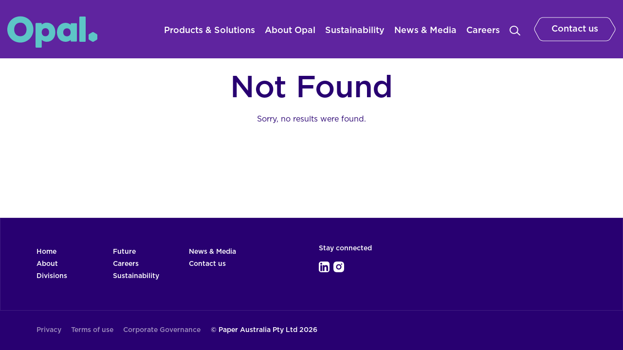

--- FILE ---
content_type: text/html; charset=UTF-8
request_url: https://opalanz.com/news/division/opal-converting-group/
body_size: 8334
content:
<!doctype html>
<html lang="en-US" class="html">
<head>
    <meta charset="utf-8">
    <meta http-equiv="x-ua-compatible" content="ie=edge">
    <meta name="viewport" content="width=device-width, initial-scale=1, shrink-to-fit=no">
    <meta name='robots' content='index, follow, max-image-preview:large, max-snippet:-1, max-video-preview:-1' />
	<style>img:is([sizes="auto" i], [sizes^="auto," i]) { contain-intrinsic-size: 3000px 1500px }</style>
	
<!-- Google Tag Manager for WordPress by gtm4wp.com -->
<script data-cfasync="false" data-pagespeed-no-defer>
	var gtm4wp_datalayer_name = "dataLayer";
	var dataLayer = dataLayer || [];

	const gtm4wp_scrollerscript_debugmode         = false;
	const gtm4wp_scrollerscript_callbacktime      = 100;
	const gtm4wp_scrollerscript_readerlocation    = 150;
	const gtm4wp_scrollerscript_contentelementid  = "content";
	const gtm4wp_scrollerscript_scannertime       = 60;
</script>
<!-- End Google Tag Manager for WordPress by gtm4wp.com -->
	<!-- This site is optimized with the Yoast SEO Premium plugin v26.2 (Yoast SEO v26.2) - https://yoast.com/wordpress/plugins/seo/ -->
	<title>Opal Converting Group Archives | Opal.</title>
	<link rel="canonical" href="https://opalanz.com/news/division/opal-converting-group/" />
	<meta property="og:locale" content="en_US" />
	<meta property="og:type" content="article" />
	<meta property="og:title" content="Opal Converting Group Archives" />
	<meta property="og:url" content="https://opalanz.com/news/division/opal-converting-group/" />
	<meta property="og:site_name" content="Opal." />
	<meta name="twitter:card" content="summary_large_image" />
	<script type="application/ld+json" class="yoast-schema-graph">{"@context":"https://schema.org","@graph":[{"@type":"CollectionPage","@id":"https://opalanz.com/news/division/opal-converting-group/","url":"https://opalanz.com/news/division/opal-converting-group/","name":"Opal Converting Group Archives | Opal.","isPartOf":{"@id":"https://opalanz.com/#website"},"breadcrumb":{"@id":"https://opalanz.com/news/division/opal-converting-group/#breadcrumb"},"inLanguage":"en-US"},{"@type":"BreadcrumbList","@id":"https://opalanz.com/news/division/opal-converting-group/#breadcrumb","itemListElement":[{"@type":"ListItem","position":1,"name":"Home","item":"https://opalanz.com/"},{"@type":"ListItem","position":2,"name":"Opal Converting Group"}]},{"@type":"WebSite","@id":"https://opalanz.com/#website","url":"https://opalanz.com/","name":"Opal.","description":"Thinking packaging. Discover Opal.","publisher":{"@id":"https://opalanz.com/#organization"},"potentialAction":[{"@type":"SearchAction","target":{"@type":"EntryPoint","urlTemplate":"https://opalanz.com/?s={search_term_string}"},"query-input":{"@type":"PropertyValueSpecification","valueRequired":true,"valueName":"search_term_string"}}],"inLanguage":"en-US"},{"@type":"Organization","@id":"https://opalanz.com/#organization","name":"Opal","url":"https://opalanz.com/","logo":{"@type":"ImageObject","inLanguage":"en-US","@id":"https://opalanz.com/#/schema/logo/image/","url":"https://opalanz.com/app/uploads/2020/04/Opal_Barra.jpg","contentUrl":"https://opalanz.com/app/uploads/2020/04/Opal_Barra.jpg","width":2167,"height":1214,"caption":"Opal"},"image":{"@id":"https://opalanz.com/#/schema/logo/image/"}}]}</script>
	<!-- / Yoast SEO Premium plugin. -->


<link rel="alternate" type="application/rss+xml" title="Opal. &raquo; Opal Converting Group Division Feed" href="https://opalanz.com/news/division/opal-converting-group/feed/" />
<link rel='stylesheet' id='sage/main.css-css' href='https://opalanz.com/app/themes/opal/dist/styles/main_0151a436.css' type='text/css' media='all' />
<script type="text/javascript" src="https://opalanz.com/app/mu-plugins/duracelltomi-google-tag-manager/dist/js/analytics-talk-content-tracking.js?ver=1.22.1" id="gtm4wp-scroll-tracking-js"></script>
<script type="text/javascript" src="https://opalanz.com/wp/wp-includes/js/jquery/jquery.min.js?ver=3.7.1" id="jquery-core-js"></script>
<script type="text/javascript" src="https://opalanz.com/wp/wp-includes/js/jquery/jquery-migrate.min.js?ver=3.4.1" id="jquery-migrate-js"></script>
<link rel="https://api.w.org/" href="https://opalanz.com/wp-json/" /><link rel="EditURI" type="application/rsd+xml" title="RSD" href="https://opalanz.com/wp/xmlrpc.php?rsd" />
<meta name="generator" content="WordPress 6.8.3" />

<!-- Google Tag Manager for WordPress by gtm4wp.com -->
<!-- GTM Container placement set to footer -->
<script data-cfasync="false" data-pagespeed-no-defer>
	var dataLayer_content = {"pagePostType":false,"pagePostType2":"tax-","pageCategory":[]};
	dataLayer.push( dataLayer_content );
</script>
<script data-cfasync="false" data-pagespeed-no-defer>
(function(w,d,s,l,i){w[l]=w[l]||[];w[l].push({'gtm.start':
new Date().getTime(),event:'gtm.js'});var f=d.getElementsByTagName(s)[0],
j=d.createElement(s),dl=l!='dataLayer'?'&l='+l:'';j.async=true;j.src=
'//www.googletagmanager.com/gtm.js?id='+i+dl;f.parentNode.insertBefore(j,f);
})(window,document,'script','dataLayer','GTM-WPJBFGZX');
</script>
<script data-cfasync="false" data-pagespeed-no-defer>
(function(w,d,s,l,i){w[l]=w[l]||[];w[l].push({'gtm.start':
new Date().getTime(),event:'gtm.js'});var f=d.getElementsByTagName(s)[0],
j=d.createElement(s),dl=l!='dataLayer'?'&l='+l:'';j.async=true;j.src=
'//www.googletagmanager.com/gtm.js?id='+i+dl;f.parentNode.insertBefore(j,f);
})(window,document,'script','dataLayer','GTM-WR63RDW');
</script>
<!-- End Google Tag Manager for WordPress by gtm4wp.com --><style type="text/css">.recentcomments a{display:inline !important;padding:0 !important;margin:0 !important;}</style><link rel="icon" href="https://opalanz.com/app/uploads/2020/04/favicon.png" sizes="32x32" />
<link rel="icon" href="https://opalanz.com/app/uploads/2020/04/favicon.png" sizes="192x192" />
<link rel="apple-touch-icon" href="https://opalanz.com/app/uploads/2020/04/favicon.png" />
<meta name="msapplication-TileImage" content="https://opalanz.com/app/uploads/2020/04/favicon.png" />
		<style type="text/css" id="wp-custom-css">
			@media (min-width: 768px) {
    .btn-hollow {
        padding: 12px 36px;
    }
}		</style>
		</head>
<body data-rsssl=1 class="archive tax-division term-opal-converting-group term-11 wp-theme-opalresources purple_1 app-data index-data archive-data taxonomy-data taxonomy-division-data taxonomy-division-opal-converting-group-data">
<header class="header fixed g-transition important top-inactive">
        <div class="main-area background-box">
        <div class="container-fluid">
            <a class="brand d-inline-block g-transition relative" href="https://opalanz.com/">
                <span class="sr-only">Opal.</span>

                <svg version="1.1" viewBox="0 0 191 67" xmlns="http://www.w3.org/2000/svg">
                    <g fill="none" fill-rule="evenodd">
                        <g id="logo" transform="translate(-35 -62)" fill="#280071">
                            <g transform="translate(35 62)">
                                <path d="m83.344 14.038c11.683 0 18.516 8.9578 18.516 20.339 0 11.388-6.8331 20.235-18.516 20.235-4.0658 0-8.1427-1.9407-10.285-4.093v14.917c0 0.8609-0.70291 1.5659-1.5612 1.5659h-10.007c-0.8546 0-1.5575-0.70505-1.5575-1.5659v-49.134c0-0.85719 0.70291-1.5622 1.5575-1.5622h10.007c0.8583 0 1.5612 0.70505 1.5612 1.5622v1.8591c2.2308-2.2376 6.2189-4.1227 10.285-4.1227zm-55.659-13.414c15.755 0 27.686 12.469 27.686 27.837s-11.931 27.755-27.686 27.755-27.686-12.387-27.686-27.755 11.931-27.837 27.686-27.837zm136.95 0.40597c0.87271 0 1.5837 0.70128 1.5837 1.5539v50.492c0 0.85261-0.71096 1.5539-1.5837 1.5539h-10.251c-0.87271 0-1.5874-0.70128-1.5874-1.5539v-50.492c0-0.85261 0.71472-1.5539 1.5874-1.5539h10.251zm-40.636 13.4c4.1011 0 8.1313 1.8682 10.384 4.0858v-1.8425c0-0.85321 0.70967-1.5483 1.5762-1.5483h10.1c0.8628 0 1.5762 0.69507 1.5762 1.5483v35.882c0 0.84953-0.7134 1.5483-1.5762 1.5483h-10.1c-0.86654 0-1.5762-0.69875-1.5762-1.5483v-1.9786c-2.1626 2.1367-6.2824 4.0527-10.384 4.0527-11.799 0-18.694-8.7601-18.694-20.043 0-11.283 6.895-20.157 18.694-20.157zm56.343 19.911c0.75143-0.43537 1.9776-0.43537 2.7253 0l6.5684 3.802c0.74769 0.43537 1.3608 1.5013 1.3608 2.3758v7.604c0 0.87074-0.6131 1.9367-1.3608 2.3795l-6.5684 3.7982c-0.74769 0.43912-1.9739 0.43912-2.7253 0l-6.561-3.7982c-0.75516-0.44288-1.3683-1.5088-1.3683-2.3795v-7.604c0-0.8745 0.6131-1.9404 1.3683-2.3758zm-53.833-8.2789c-4.9677 0-7.8698 3.7365-7.8698 8.4879 0 4.7515 2.9022 8.4438 7.8698 8.4438 5.061 0 7.8736-3.6923 7.8736-8.4438 0-4.7515-2.8125-8.4879-7.8736-8.4879zm-45.658-0.28377c-5.0129 0-7.795 3.7739-7.795 8.5719 0 4.7869 2.7821 8.5125 7.795 8.5125 4.9204 0 7.795-3.7256 7.795-8.5125 0-4.798-2.8746-8.5719-7.795-8.5719zm-53.169-11.744c-8.4222 0-13.105 6.3484-13.105 14.427 0 8.0784 4.6831 14.348 13.105 14.348 8.2698 0 13.105-6.2699 13.105-14.348 0-8.0784-4.8355-14.427-13.105-14.427z"/>
                            </g>
                        </g>
                    </g>
                </svg>

            </a>

            <a href="#" class="search-link d-inline-block absolute d-lg-none text-white bg">
                <span class="sr-only tiny-text">Search</span>
            </a>
            <a href="#" class="burger d-block d-lg-none absolute bg">
                <span class="sr-only">Menu</span>
            </a>

            <div class="menu-wrapper text-right d-none d-lg-block relative">
                <div class="main-menu d-inline-block text-left g-transition">
                    <nav class="nav-primary">
                                                    <ul id="menu-main-menu" class="nav clear font-medium"><li id="menu-item-8783" class="menu-item menu-item-type-post_type menu-item-object-page menu-item-has-children menu-item-8783"><a href="https://opalanz.com/products/" data-id="8783">Products &#038; Solutions<span></span></a></li>
<li id="menu-item-705" class="menu-item menu-item-type-post_type menu-item-object-page menu-item-has-children menu-item-705"><a href="https://opalanz.com/about/" data-id="705">About Opal<span></span></a></li>
<li id="menu-item-9091" class="menu-item menu-item-type-post_type menu-item-object-page menu-item-has-children menu-item-9091"><a href="https://opalanz.com/sustainability/" data-id="9091">Sustainability<span></span></a></li>
<li id="menu-item-1150" class="d-sm-none menu-item menu-item-type-post_type menu-item-object-page menu-item-1150"><a href="https://opalanz.com/contact-us/" data-id="1150">Contact us<span></span></a></li>
<li id="menu-item-6888" class="menu-item menu-item-type-post_type menu-item-object-page menu-item-6888"><a href="https://opalanz.com/news-media/" data-id="6888">News &#038; Media<span></span></a></li>
<li id="menu-item-6887" class="menu-item menu-item-type-custom menu-item-object-custom menu-item-6887"><a href="https://jobs.opalanz.com/" data-id="6887">Careers<span></span></a></li>
</ul>
                                            </nav>
                </div>

                <div class="main-tools d-inline-block g-transition">
                    <a href="#" class="search-link d-inline-block text-white bg">
                        <span class="sr-only tiny-text">Search</span>
                    </a>

                                            <a href="https://opalanz.com/contact-us/" class="btn btn-hollow btn-cta d-inline-block"
                           target="">
                            <span>Contact us</span>
                        </a>
                    
                </div>
            </div>

            <div class="mega-menu-wrapper fixed g-transition shadow background-box">
                <div class="container-fluid">
                    <div class="row">
                                                    <div class="col-12 col-sm-4 col-xl-5">
                                                                                                            
                                        
                                                                                <div class="sub-menu-content sub-menu-wrapper g-transition"
                                             data-id="8783"
                                             data-color="purple_1">

                                                                                            <h2 class="text-white h5">Thinking packaging?</h2>
                                            
                                                                                            <p class="text-white">
                                                    Opal works in partnership with our customers to deliver innovative packaging solutions and eye-catching displays that you can rely on.
                                                </p>
                                            
                                                                                            <a href="https://opalanz.com/all-products/" class="btn btn-turquoise_2 important"
                                                   target="">
                                                    <span>All Products</span>
                                                </a>
                                                                                    </div>
                                                                                                                                                                                                                                                                                                                                                                                                                                                                                                                                                                                                                                                                                                                                                                                                                                                                                                                                                                                                                                                                                                                                                                                                                                                                                                                                                                                                                                                                                            
                                        
                                                                                <div class="sub-menu-content sub-menu-wrapper g-transition"
                                             data-id="705"
                                             data-color="purple_1">

                                                                                            <h2 class="text-white h5">Discover Opal</h2>
                                            
                                                                                            <p class="text-white">
                                                    Opal is one of Australia and New Zealand’s largest recycling, paper and packaging businesses. We deliver tailored paper and cardboard packaging solutions, backed by end-to-end services including creative concepts to recycling solutions.

                                                </p>
                                            
                                                                                            <a href="https://opalanz.com/about/" class="btn btn-turquoise_2 important"
                                                   target="">
                                                    <span>Learn more</span>
                                                </a>
                                                                                    </div>
                                                                                                                                                                                                                                                                                                                                                                                                                                                                                                                                                                                                                                                                                                                                                                                                                                                                                                                                                                                                                                                                                                                                        
                                        
                                                                                <div class="sub-menu-content sub-menu-wrapper g-transition"
                                             data-id="9091"
                                             data-color="purple_1">

                                            
                                            
                                                                                    </div>
                                                                                                                                                                                                                                                                                                                                                                                                                                                                                                                                                                                                                                            
                                        
                                                                                <div class="sub-menu-content sub-menu-wrapper g-transition"
                                             data-id="1150"
                                             data-color="purple_1">

                                            
                                            
                                                                                    </div>
                                                                                                                                                
                                        
                                                                                <div class="sub-menu-content sub-menu-wrapper g-transition"
                                             data-id="6888"
                                             data-color="purple_1">

                                            
                                            
                                                                                    </div>
                                                                                                                                                
                                        
                                                                                <div class="sub-menu-content sub-menu-wrapper g-transition"
                                             data-id="6887"
                                             data-color="purple_1">

                                            
                                            
                                                                                    </div>
                                                                                                </div>
                            <div class="col-12 col-sm-8 col-xl-7">
                                                                                                            <div class="sub-menu-wrapper g-transition" data-id="8783">
                                            <div class="sub-menu d-flex justify-content-center align-items-start">
                                              <div class="container-fluid">
                                                <div class="row">
                                                  <div class="sub-menu-col col-12 col-sm-4">
                                                                                                                                                                                                                                                                                              <div class="single-sub-menu">
                                                                  <a href="https://opalanz.com/products/"
                                                                    class="d-block menu-item-title h5 font-medium text-white">All Products</a>
                                                                                                                                            <div class="children">
                                                                            <ul id="menu-main-menu-1" class="nav clear font-medium"><li id="menu-item-9216" class="menu-item menu-item-type-post_type menu-item-object-page menu-item-9216"><a href="https://opalanz.com/products/packaging/" data-id="9216">Packaging<span></span></a></li>
<li id="menu-item-8825" class="menu-item menu-item-type-post_type menu-item-object-page menu-item-8825"><a href="https://opalanz.com/products/paper/" data-id="8825">Paper<span></span></a></li>
<li id="menu-item-9317" class="menu-item menu-item-type-post_type menu-item-object-page menu-item-9317"><a href="https://opalanz.com/products/opal-specialty-packaging/" data-id="9317">Specialty<span></span></a></li>
<li id="menu-item-8839" class="menu-item menu-item-type-post_type menu-item-object-page menu-item-8839"><a href="https://opalanz.com/products/opal-packaging-plus/" data-id="8839">Packaging Plus<span></span></a></li>
</ul>
                                                                        </div>
                                                                                                                                  </div>
                                                                                                                                </div>
                                                                  <div class="sub-menu-col col-12 col-sm-4">
                                                                                                                                                                                                                                                <div class="single-sub-menu">
                                                                  <a href="https://opalanz.com/solutions/"
                                                                    class="d-block menu-item-title h5 font-medium text-white">All Solutions</a>
                                                                                                                                            <div class="children">
                                                                            <ul id="menu-main-menu-2" class="nav clear font-medium"><li id="menu-item-8781" class="menu-item menu-item-type-post_type menu-item-object-page menu-item-8781"><a href="https://opalanz.com/opal-recycling/" data-id="8781">Opal Recycling<span></span></a></li>
<li id="menu-item-8771" class="menu-item menu-item-type-post_type menu-item-object-page menu-item-8771"><a href="https://opalanz.com/opal-creative/" data-id="8771">Opal Creative<span></span></a></li>
<li id="menu-item-8518" class="menu-item menu-item-type-post_type menu-item-object-page menu-item-8518"><a href="https://opalanz.com/research-and-development/" data-id="8518">Research &#038; Development<span></span></a></li>
<li id="menu-item-8772" class="menu-item menu-item-type-post_type menu-item-object-page menu-item-8772"><a href="https://opalanz.com/opal-packaging-automation/" data-id="8772">Opal Packaging Automation<span></span></a></li>
<li id="menu-item-672" class="menu-item menu-item-type-post_type menu-item-object-page menu-item-672"><a href="https://opalanz.com/future/case-studies/" data-id="672">Case Studies<span></span></a></li>
</ul>
                                                                        </div>
                                                                                                                                  </div>
                                                                                                                                </div>
                                                                  <div class="sub-menu-col col-12 col-sm-4">
                                                                                                                                                                                                                                                <div class="single-sub-menu">
                                                                  <a href="https://opalanz.com/explore-by-industry/"
                                                                    class="d-block menu-item-title h5 font-medium text-white">Explore by Industry</a>
                                                                                                                                            <div class="children">
                                                                            <ul id="menu-main-menu-3" class="nav clear font-medium"><li id="menu-item-8796" class="menu-item menu-item-type-post_type menu-item-object-page menu-item-8796"><a href="https://opalanz.com/explore-by-industry/quick-service-restaurants/" data-id="8796">Quick Service Restaurants<span></span></a></li>
<li id="menu-item-8797" class="menu-item menu-item-type-post_type menu-item-object-page menu-item-8797"><a href="https://opalanz.com/explore-by-industry/industrial/" data-id="8797">Industrial<span></span></a></li>
<li id="menu-item-8798" class="menu-item menu-item-type-post_type menu-item-object-page menu-item-8798"><a href="https://opalanz.com/explore-by-industry/retail-fmcg/" data-id="8798">Retail &#038; FMCG<span></span></a></li>
<li id="menu-item-8800" class="menu-item menu-item-type-post_type menu-item-object-page menu-item-8800"><a href="https://opalanz.com/explore-by-industry/chilled-frozen-foods/" data-id="8800">Chilled &#038; Frozen Foods<span></span></a></li>
<li id="menu-item-8801" class="menu-item menu-item-type-post_type menu-item-object-page menu-item-8801"><a href="https://opalanz.com/explore-by-industry/beverage/" data-id="8801">Beverage<span></span></a></li>
<li id="menu-item-8802" class="menu-item menu-item-type-post_type menu-item-object-page menu-item-8802"><a href="https://opalanz.com/explore-by-industry/fresh-produce/" data-id="8802">Fresh Produce<span></span></a></li>
<li id="menu-item-8799" class="menu-item menu-item-type-post_type menu-item-object-page menu-item-8799"><a href="https://opalanz.com/explore-by-industry/meat-poultry-and-seafood/" data-id="8799">Meat, Poultry and Seafood<span></span></a></li>
</ul>
                                                                        </div>
                                                                                                                                  </div>
                                                                                                                                                                        </div>
                                                </div>
                                              </div>
                                            </div>
                                        </div>
                                                                                                                                                                                                                                                                                                                                                                                                                                                                                                                                                                                                                                                                                                                                                                                                                                                                                                                                                                                                                                                                                                                                                                                                                                                                                                                                                                                                                                                                                            <div class="sub-menu-wrapper g-transition" data-id="705">
                                            <div class="sub-menu d-flex justify-content-center align-items-start">
                                              <div class="container-fluid">
                                                <div class="row">
                                                  <div class="sub-menu-col col-12 col-sm-4">
                                                                                                                                                                                                                                                                                              <div class="single-sub-menu">
                                                                  <a href="https://opalanz.com/about/"
                                                                    class="d-block menu-item-title h5 font-medium text-white">About Us</a>
                                                                                                                                            <div class="children">
                                                                            <ul id="menu-main-menu-4" class="nav clear font-medium"><li id="menu-item-413" class="menu-item menu-item-type-post_type menu-item-object-page menu-item-413"><a href="https://opalanz.com/about/history/" data-id="413">History<span></span></a></li>
<li id="menu-item-771" class="menu-item menu-item-type-post_type menu-item-object-page menu-item-771"><a href="https://opalanz.com/about/ownership/" data-id="771">Nippon Paper Group<span></span></a></li>
<li id="menu-item-2963" class="menu-item menu-item-type-post_type menu-item-object-page menu-item-2963"><a href="https://opalanz.com/about/vision-and-values/" data-id="2963">Vision &#038; Values<span></span></a></li>
<li id="menu-item-7997" class="menu-item menu-item-type-post_type menu-item-object-page menu-item-7997"><a href="https://opalanz.com/sustainability/people/community-partnerships/" data-id="7997">Partnerships &#038; Community<span></span></a></li>
</ul>
                                                                        </div>
                                                                                                                                  </div>
                                                                                                                                </div>
                                                                  <div class="sub-menu-col col-12 col-sm-4">
                                                                                                                                                                                                                                                <div class="single-sub-menu">
                                                                  <a href="https://opalanz.com/divisions/"
                                                                    class="d-block menu-item-title h5 font-medium text-white">Our Business Units</a>
                                                                                                                                            <div class="children">
                                                                            <ul id="menu-main-menu-5" class="nav clear font-medium"><li id="menu-item-7999" class="menu-item menu-item-type-post_type menu-item-object-page menu-item-7999"><a href="https://opalanz.com/divisions/opal-australian-paper/" data-id="7999">Opal Australian Paper<span></span></a></li>
<li id="menu-item-569" class="menu-item menu-item-type-post_type menu-item-object-page menu-item-569"><a href="https://opalanz.com/divisions/opal-paper-and-recycling/" data-id="569">Opal Paper &#038; Recycling<span></span></a></li>
<li id="menu-item-568" class="menu-item menu-item-type-post_type menu-item-object-page menu-item-568"><a href="https://opalanz.com/divisions/opal-converting-group-and-packaging-plus-anz/" data-id="568">Opal Converting &#038; Packaging Plus<span></span></a></li>
<li id="menu-item-582" class="menu-item menu-item-type-post_type menu-item-object-page menu-item-582"><a href="https://opalanz.com/divisions/opal-fibre-packaging-anz/" data-id="582">Opal Fibre Packaging ANZ<span></span></a></li>
</ul>
                                                                        </div>
                                                                                                                                  </div>
                                                                                                                                </div>
                                                                  <div class="sub-menu-col col-12 col-sm-4">
                                                                                                                                                                                                                                                <div class="single-sub-menu">
                                                                  <a href="https://opalanz.com/procurement/"
                                                                    class="d-block menu-item-title h5 font-medium text-white">Procurement</a>
                                                                                                                                  </div>
                                                                                                                                                                                                                                                <div class="single-sub-menu">
                                                                  <a href="https://opalanz.com/corporate-governance/"
                                                                    class="d-block menu-item-title h5 font-medium text-white">Corporate Governance</a>
                                                                                                                                  </div>
                                                                                                                                                                                                                                                <div class="single-sub-menu">
                                                                  <a href="https://opalanz.com/about/proud-at-opal/"
                                                                    class="d-block menu-item-title h5 font-medium text-white">Inclusion &amp; Diversity</a>
                                                                                                                                  </div>
                                                                                                                                                                                                                                                <div class="single-sub-menu">
                                                                  <a href="https://opalanz.com/about/terms-of-trade/"
                                                                    class="d-block menu-item-title h5 font-medium text-white">Terms of Trade</a>
                                                                                                                                  </div>
                                                                                                                                                                        </div>
                                                </div>
                                              </div>
                                            </div>
                                        </div>
                                                                                                                                                                                                                                                                                                                                                                                                                                                                                                                                                                                                                                                                                                                                                                                                                                                                                                                                                                                                                                                                                                                                        <div class="sub-menu-wrapper g-transition" data-id="9091">
                                            <div class="sub-menu d-flex justify-content-center align-items-start">
                                              <div class="container-fluid">
                                                <div class="row">
                                                  <div class="sub-menu-col col-12 col-sm-4">
                                                                                                                                                                                                                                                                                              <div class="single-sub-menu">
                                                                  <a href="https://opalanz.com/sustainability/"
                                                                    class="d-block menu-item-title h5 font-medium text-white">Opal Sustainability Hub</a>
                                                                                                                                            <div class="children">
                                                                            <ul id="menu-main-menu-6" class="nav clear font-medium"><li id="menu-item-9090" class="menu-item menu-item-type-post_type menu-item-object-page menu-item-9090"><a href="https://opalanz.com/sustainability/sustainability-commitments/" data-id="9090">Sustainability Commitments<span></span></a></li>
<li id="menu-item-9087" class="menu-item menu-item-type-post_type menu-item-object-page menu-item-9087"><a href="https://opalanz.com/sustainability/people/" data-id="9087">People<span></span></a></li>
<li id="menu-item-9088" class="menu-item menu-item-type-post_type menu-item-object-page menu-item-9088"><a href="https://opalanz.com/sustainability/environment/" data-id="9088">Environment<span></span></a></li>
<li id="menu-item-9093" class="menu-item menu-item-type-post_type menu-item-object-page menu-item-9093"><a href="https://opalanz.com/sustainability/paper-and-packaging-products/" data-id="9093">Sustainable Products<span></span></a></li>
<li id="menu-item-9089" class="menu-item menu-item-type-post_type menu-item-object-page menu-item-9089"><a href="https://opalanz.com/sustainability/sustainability-and-environmental-reporting/" data-id="9089">Sustainability and Environmental Reporting<span></span></a></li>
</ul>
                                                                        </div>
                                                                                                                                  </div>
                                                                                                                                </div>
                                                                  <div class="sub-menu-col col-12 col-sm-4">
                                                                                                                                                                                                                                                <div class="single-sub-menu">
                                                                  <a href="https://opalanz.com/future/energy-from-waste/"
                                                                    class="d-block menu-item-title h5 font-medium text-white">Energy from Waste</a>
                                                                                                                                  </div>
                                                                                                                                                                        </div>
                                                </div>
                                              </div>
                                            </div>
                                        </div>
                                                                                                                                                                                                                                                                                                                                                                                                                                                                                                                                                                                                                                            <div class="sub-menu-wrapper g-transition" data-id="1150">
                                            <div class="sub-menu d-flex justify-content-center align-items-start">
                                              <div class="container-fluid">
                                                <div class="row">
                                                  <div class="sub-menu-col col-12 col-sm-4">
                                                                                                                                                                                                                      </div>
                                                </div>
                                              </div>
                                            </div>
                                        </div>
                                                                                                                                                <div class="sub-menu-wrapper g-transition" data-id="6888">
                                            <div class="sub-menu d-flex justify-content-center align-items-start">
                                              <div class="container-fluid">
                                                <div class="row">
                                                  <div class="sub-menu-col col-12 col-sm-4">
                                                                                                                                                                                                                      </div>
                                                </div>
                                              </div>
                                            </div>
                                        </div>
                                                                                                                                                <div class="sub-menu-wrapper g-transition" data-id="6887">
                                            <div class="sub-menu d-flex justify-content-center align-items-start">
                                              <div class="container-fluid">
                                                <div class="row">
                                                  <div class="sub-menu-col col-12 col-sm-4">
                                                                                                                                                                                                                      </div>
                                                </div>
                                              </div>
                                            </div>
                                        </div>
                                                                                                </div>
                                            </div>
                </div>
            </div>
        </div>
        <div class="container-fluid fixed mobile-nav">
            <div class="mobile-menu-wrapper d-block d-lg-none relative">
                <div class="mobile-menu">
                    <nav class="nav-mobile">
                                                    <ul id="menu-main-menu-7" class="nav-mobile clear"><li class="menu-item menu-item-type-post_type menu-item-object-page menu-item-has-children menu-item-8783"><a href="https://opalanz.com/products/" data-id="8783">Products &#038; Solutions<span></span></a>
<ul class="sub-menu">
	<li id="menu-item-8784" class="menu-item menu-item-type-post_type menu-item-object-page menu-item-has-children menu-item-8784"><a href="https://opalanz.com/products/" data-id="8784">All Products<span></span></a>
	<ul class="sub-menu">
		<li class="menu-item menu-item-type-post_type menu-item-object-page menu-item-9216"><a href="https://opalanz.com/products/packaging/" data-id="9216">Packaging<span></span></a></li>
		<li class="menu-item menu-item-type-post_type menu-item-object-page menu-item-8825"><a href="https://opalanz.com/products/paper/" data-id="8825">Paper<span></span></a></li>
		<li class="menu-item menu-item-type-post_type menu-item-object-page menu-item-9317"><a href="https://opalanz.com/products/opal-specialty-packaging/" data-id="9317">Specialty<span></span></a></li>
		<li class="menu-item menu-item-type-post_type menu-item-object-page menu-item-8839"><a href="https://opalanz.com/products/opal-packaging-plus/" data-id="8839">Packaging Plus<span></span></a></li>
	</ul>
</li>
	<li id="menu-item-8782" class="menu-item menu-item-type-post_type menu-item-object-page menu-item-has-children menu-item-8782"><a href="https://opalanz.com/solutions/" data-id="8782">All Solutions<span></span></a>
	<ul class="sub-menu">
		<li class="menu-item menu-item-type-post_type menu-item-object-page menu-item-8781"><a href="https://opalanz.com/opal-recycling/" data-id="8781">Opal Recycling<span></span></a></li>
		<li class="menu-item menu-item-type-post_type menu-item-object-page menu-item-8771"><a href="https://opalanz.com/opal-creative/" data-id="8771">Opal Creative<span></span></a></li>
		<li class="menu-item menu-item-type-post_type menu-item-object-page menu-item-8518"><a href="https://opalanz.com/research-and-development/" data-id="8518">Research &#038; Development<span></span></a></li>
		<li class="menu-item menu-item-type-post_type menu-item-object-page menu-item-8772"><a href="https://opalanz.com/opal-packaging-automation/" data-id="8772">Opal Packaging Automation<span></span></a></li>
		<li class="menu-item menu-item-type-post_type menu-item-object-page menu-item-672"><a href="https://opalanz.com/future/case-studies/" data-id="672">Case Studies<span></span></a></li>
	</ul>
</li>
	<li id="menu-item-8775" class="menu-item menu-item-type-post_type menu-item-object-page menu-item-has-children menu-item-8775"><a href="https://opalanz.com/explore-by-industry/" data-id="8775">Explore by Industry<span></span></a>
	<ul class="sub-menu">
		<li class="menu-item menu-item-type-post_type menu-item-object-page menu-item-8796"><a href="https://opalanz.com/explore-by-industry/quick-service-restaurants/" data-id="8796">Quick Service Restaurants<span></span></a></li>
		<li class="menu-item menu-item-type-post_type menu-item-object-page menu-item-8797"><a href="https://opalanz.com/explore-by-industry/industrial/" data-id="8797">Industrial<span></span></a></li>
		<li class="menu-item menu-item-type-post_type menu-item-object-page menu-item-8798"><a href="https://opalanz.com/explore-by-industry/retail-fmcg/" data-id="8798">Retail &#038; FMCG<span></span></a></li>
		<li class="menu-item menu-item-type-post_type menu-item-object-page menu-item-8800"><a href="https://opalanz.com/explore-by-industry/chilled-frozen-foods/" data-id="8800">Chilled &#038; Frozen Foods<span></span></a></li>
		<li class="menu-item menu-item-type-post_type menu-item-object-page menu-item-8801"><a href="https://opalanz.com/explore-by-industry/beverage/" data-id="8801">Beverage<span></span></a></li>
		<li class="menu-item menu-item-type-post_type menu-item-object-page menu-item-8802"><a href="https://opalanz.com/explore-by-industry/fresh-produce/" data-id="8802">Fresh Produce<span></span></a></li>
		<li class="menu-item menu-item-type-post_type menu-item-object-page menu-item-8799"><a href="https://opalanz.com/explore-by-industry/meat-poultry-and-seafood/" data-id="8799">Meat, Poultry and Seafood<span></span></a></li>
	</ul>
</li>
</ul>
</li>
<li class="menu-item menu-item-type-post_type menu-item-object-page menu-item-has-children menu-item-705"><a href="https://opalanz.com/about/" data-id="705">About Opal<span></span></a>
<ul class="sub-menu">
	<li id="menu-item-2845" class="menu-item menu-item-type-post_type menu-item-object-page menu-item-has-children menu-item-2845"><a href="https://opalanz.com/about/" data-id="2845">About Us<span></span></a>
	<ul class="sub-menu">
		<li class="menu-item menu-item-type-post_type menu-item-object-page menu-item-413"><a href="https://opalanz.com/about/history/" data-id="413">History<span></span></a></li>
		<li class="menu-item menu-item-type-post_type menu-item-object-page menu-item-771"><a href="https://opalanz.com/about/ownership/" data-id="771">Nippon Paper Group<span></span></a></li>
		<li class="menu-item menu-item-type-post_type menu-item-object-page menu-item-2963"><a href="https://opalanz.com/about/vision-and-values/" data-id="2963">Vision &#038; Values<span></span></a></li>
		<li class="menu-item menu-item-type-post_type menu-item-object-page menu-item-7997"><a href="https://opalanz.com/sustainability/people/community-partnerships/" data-id="7997">Partnerships &#038; Community<span></span></a></li>
	</ul>
</li>
	<li id="menu-item-431" class="menu-item menu-item-type-post_type menu-item-object-page menu-item-has-children menu-item-431"><a href="https://opalanz.com/divisions/" data-id="431">Our Business Units<span></span></a>
	<ul class="sub-menu">
		<li class="menu-item menu-item-type-post_type menu-item-object-page menu-item-7999"><a href="https://opalanz.com/divisions/opal-australian-paper/" data-id="7999">Opal Australian Paper<span></span></a></li>
		<li class="menu-item menu-item-type-post_type menu-item-object-page menu-item-569"><a href="https://opalanz.com/divisions/opal-paper-and-recycling/" data-id="569">Opal Paper &#038; Recycling<span></span></a></li>
		<li class="menu-item menu-item-type-post_type menu-item-object-page menu-item-568"><a href="https://opalanz.com/divisions/opal-converting-group-and-packaging-plus-anz/" data-id="568">Opal Converting &#038; Packaging Plus<span></span></a></li>
		<li class="menu-item menu-item-type-post_type menu-item-object-page menu-item-582"><a href="https://opalanz.com/divisions/opal-fibre-packaging-anz/" data-id="582">Opal Fibre Packaging ANZ<span></span></a></li>
	</ul>
</li>
	<li id="menu-item-4387" class="menu-item menu-item-type-post_type menu-item-object-page menu-item-4387"><a href="https://opalanz.com/procurement/" data-id="4387">Procurement<span></span></a></li>
	<li id="menu-item-6875" class="menu-item menu-item-type-post_type menu-item-object-page menu-item-6875"><a href="https://opalanz.com/corporate-governance/" data-id="6875">Corporate Governance<span></span></a></li>
	<li id="menu-item-7084" class="menu-item menu-item-type-post_type menu-item-object-page menu-item-7084"><a href="https://opalanz.com/about/proud-at-opal/" data-id="7084">Inclusion &#038; Diversity<span></span></a></li>
	<li id="menu-item-769" class="menu-item menu-item-type-post_type menu-item-object-page menu-item-769"><a href="https://opalanz.com/about/terms-of-trade/" data-id="769">Terms of Trade<span></span></a></li>
</ul>
</li>
<li class="menu-item menu-item-type-post_type menu-item-object-page menu-item-has-children menu-item-9091"><a href="https://opalanz.com/sustainability/" data-id="9091">Sustainability<span></span></a>
<ul class="sub-menu">
	<li id="menu-item-9199" class="menu-item menu-item-type-post_type menu-item-object-page menu-item-has-children menu-item-9199"><a href="https://opalanz.com/sustainability/" data-id="9199">Opal Sustainability Hub<span></span></a>
	<ul class="sub-menu">
		<li class="menu-item menu-item-type-post_type menu-item-object-page menu-item-9090"><a href="https://opalanz.com/sustainability/sustainability-commitments/" data-id="9090">Sustainability Commitments<span></span></a></li>
		<li class="menu-item menu-item-type-post_type menu-item-object-page menu-item-9087"><a href="https://opalanz.com/sustainability/people/" data-id="9087">People<span></span></a></li>
		<li class="menu-item menu-item-type-post_type menu-item-object-page menu-item-9088"><a href="https://opalanz.com/sustainability/environment/" data-id="9088">Environment<span></span></a></li>
		<li class="menu-item menu-item-type-post_type menu-item-object-page menu-item-9093"><a href="https://opalanz.com/sustainability/paper-and-packaging-products/" data-id="9093">Sustainable Products<span></span></a></li>
		<li class="menu-item menu-item-type-post_type menu-item-object-page menu-item-9089"><a href="https://opalanz.com/sustainability/sustainability-and-environmental-reporting/" data-id="9089">Sustainability and Environmental Reporting<span></span></a></li>
	</ul>
</li>
	<li id="menu-item-664" class="menu-item menu-item-type-post_type menu-item-object-page menu-item-664"><a href="https://opalanz.com/future/energy-from-waste/" data-id="664">Energy from Waste<span></span></a></li>
</ul>
</li>
<li class="d-sm-none menu-item menu-item-type-post_type menu-item-object-page menu-item-1150"><a href="https://opalanz.com/contact-us/" data-id="1150">Contact us<span></span></a></li>
<li class="menu-item menu-item-type-post_type menu-item-object-page menu-item-6888"><a href="https://opalanz.com/news-media/" data-id="6888">News &#038; Media<span></span></a></li>
<li class="menu-item menu-item-type-custom menu-item-object-custom menu-item-6887"><a href="https://jobs.opalanz.com/" data-id="6887">Careers<span></span></a></li>
</ul>
                                                                    </nav>
                </div>
            </div>
        </div>
    </div>
</header>
<div class="main-search background-box">
    <form role="search" method="get" class="search-form" action="https://opalanz.com/">
        <div class="search-field-container">
            <input type="search" class="search-field" placeholder="Type your search query" value="" name="s">
            <input type="hidden" class="search-field" value='all' name="search_type">
            <span class="submit_button">
                <span class="search-icon"><img src="https://opalanz.com/app/themes/opal/dist/images/icon-search_670f0f24.png" class="img-fluid"></span><input type="submit" value="Search">
            </span>
        </div>
        <span type="button" class="main-search-close body-small-regular">
            <img src="https://opalanz.com/app/themes/opal/dist/images/icon-close_b2b1e263.svg" class="img-fluid">
        </span>
    </form>
</div>
<div class="wrap" role="document">
    <div class="content">
        <main class="main">
                
            <div class="section search-section" data-aos="fade-up">
            <div class="container wrapper text-center">
                <h1>Not Found</h1>
                <p>
                    Sorry, no results were found.
                </p>
            </div>
        </div>
    
    
    <div class="section section-navigation" data-aos="fade-up">
    <div class="container wrapper text-center">
                    </div>
</div>        </main>
            </div>
</div>
<footer class="footer">
            
        <div class="footer-content b-purple">
            <div class="container">
                <div class="row">
                    <div class="col-12 col-sm-6 footer-menu">
                                                    
                                                                                                <ul class="nav clear footer-item d-inline-block">
                                                                                    <li class="menu-item">
                                                <a href="https://opalanz.com/"
                                                   target="">Home</a>
                                            </li>
                                                                                    <li class="menu-item">
                                                <a href="https://opalanz.com/about/"
                                                   target="">About</a>
                                            </li>
                                                                                    <li class="menu-item">
                                                <a href="https://opalanz.com/divisions/"
                                                   target="">Divisions</a>
                                            </li>
                                                                            </ul>
                                
                                                                    <ul class="nav clear footer-item d-inline-block">
                                                                                    <li class="menu-item">
                                                <a href="https://opalanz.com/future/"
                                                   target="">Future</a>
                                            </li>
                                                                                    <li class="menu-item">
                                                <a href="https://jobs.opalanz.com/"
                                                   target="">Careers</a>
                                            </li>
                                                                                    <li class="menu-item">
                                                <a href="https://opalanz.com/sustainability/"
                                                   target="">Sustainability</a>
                                            </li>
                                                                            </ul>
                                
                                                                    <ul class="nav clear footer-item d-inline-block">
                                                                                    <li class="menu-item">
                                                <a href="https://opalanz.com/news-media/"
                                                   target="">News &#038; Media</a>
                                            </li>
                                                                                    <li class="menu-item">
                                                <a href="https://opalanz.com/contact-us/"
                                                   target="">Contact us</a>
                                            </li>
                                                                            </ul>
                                                            
                                            </div>
                    <div class="col-12 col-sm-6 footer-social">
                        
                                                    <h5 class="footer-item text-white">Stay connected</h5>

                            <ul class="social-links clear">
                                                                                                    <li>
                                        <a href="https://www.linkedin.com/company/42739115" target="_blank"
                                           class="social-icon linkedin bg">
                                            <span class="sr-only">Linkedin</span>
                                        </a>
                                    </li>
                                
                                                                  <li>
                                    <a href="https://www.instagram.com/opal.anz/?next=%2F" target="_blank"
                                       class="social-icon instagram bg">
                                      <span class="sr-only">Instagram</span>
                                    </a>
                                  </li>
                                                            </ul>

                                            </div>
                </div>
            </div>
        </div>

        <div class="footer-credits b-purple">
            <div class="container">
                <div class="row">
                    <div class="col-12 credits-menu">
                                                    <ul id="menu-credits-menu" class="nav clear footer-item d-inline-block"><li id="menu-item-3338" class="menu-item menu-item-type-post_type menu-item-object-page menu-item-3338"><a href="https://opalanz.com/privacy/" data-id="3338">Privacy<span></span></a></li>
<li id="menu-item-2425" class="menu-item menu-item-type-post_type menu-item-object-page menu-item-2425"><a href="https://opalanz.com/terms-of-use/" data-id="2425">Terms of use<span></span></a></li>
<li id="menu-item-3121" class="menu-item menu-item-type-post_type menu-item-object-page menu-item-3121"><a href="https://opalanz.com/corporate-governance/" data-id="3121">Corporate Governance<span></span></a></li>
</ul>
                        
                        <p class="no-margin d-inline-block text-white footer-item">
                            <span class="copy">&copy; Paper Australia Pty Ltd  2026</span>
                        </p>
                    </div>
                </div>
            </div>
        </div>
    </footer>
<script type="speculationrules">
{"prefetch":[{"source":"document","where":{"and":[{"href_matches":"\/*"},{"not":{"href_matches":["\/wp\/wp-*.php","\/wp\/wp-admin\/*","\/app\/uploads\/*","\/app\/*","\/app\/plugins\/*","\/app\/themes\/opal\/resources\/*","\/*\\?(.+)"]}},{"not":{"selector_matches":"a[rel~=\"nofollow\"]"}},{"not":{"selector_matches":".no-prefetch, .no-prefetch a"}}]},"eagerness":"conservative"}]}
</script>

<!-- GTM Container placement set to footer -->
<!-- Google Tag Manager (noscript) -->
				<noscript><iframe src="https://www.googletagmanager.com/ns.html?id=GTM-WPJBFGZX" height="0" width="0" style="display:none;visibility:hidden" aria-hidden="true"></iframe></noscript>
				<noscript><iframe src="https://www.googletagmanager.com/ns.html?id=GTM-WR63RDW" height="0" width="0" style="display:none;visibility:hidden" aria-hidden="true"></iframe></noscript>
<!-- End Google Tag Manager (noscript) --><script type="text/javascript" src="https://opalanz.com/app/mu-plugins/duracelltomi-google-tag-manager/dist/js/gtm4wp-form-move-tracker.js?ver=1.22.1" id="gtm4wp-form-move-tracker-js"></script>
<script type="text/javascript" id="sage/main.js-js-extra">
/* <![CDATA[ */
var opal = {"templateDirectory":"https:\/\/opalanz.com\/app\/themes\/opal\/resources","ajaxUrl":"https:\/\/opalanz.com\/wp\/wp-admin\/admin-ajax.php","nonce":"caff7fd1fa"};
/* ]]> */
</script>
<script type="text/javascript" src="https://opalanz.com/app/themes/opal/dist/scripts/main_0151a436.js" id="sage/main.js-js"></script>
<script type="text/javascript" src="https://opalanz.com/app/themes/opal/dist/scripts/pardot_0151a436.js" id="sage/pardot.js-js"></script>
</body>
</html>

<!--
Performance optimized by W3 Total Cache. Learn more: https://www.boldgrid.com/w3-total-cache/


Served from: opalanz.com @ 2026-01-23 06:21:21 by W3 Total Cache
-->

--- FILE ---
content_type: text/css
request_url: https://opalanz.com/app/themes/opal/dist/styles/main_0151a436.css
body_size: 40584
content:
[data-aos][data-aos][data-aos-duration="50"],body[data-aos-duration="50"] [data-aos]{transition-duration:50ms}[data-aos][data-aos][data-aos-delay="50"],body[data-aos-delay="50"] [data-aos]{transition-delay:0s}[data-aos][data-aos][data-aos-delay="50"].aos-animate,body[data-aos-delay="50"] [data-aos].aos-animate{transition-delay:50ms}[data-aos][data-aos][data-aos-duration="100"],body[data-aos-duration="100"] [data-aos]{transition-duration:.1s}[data-aos][data-aos][data-aos-delay="100"],body[data-aos-delay="100"] [data-aos]{transition-delay:0s}[data-aos][data-aos][data-aos-delay="100"].aos-animate,body[data-aos-delay="100"] [data-aos].aos-animate{transition-delay:.1s}[data-aos][data-aos][data-aos-duration="150"],body[data-aos-duration="150"] [data-aos]{transition-duration:.15s}[data-aos][data-aos][data-aos-delay="150"],body[data-aos-delay="150"] [data-aos]{transition-delay:0s}[data-aos][data-aos][data-aos-delay="150"].aos-animate,body[data-aos-delay="150"] [data-aos].aos-animate{transition-delay:.15s}[data-aos][data-aos][data-aos-duration="200"],body[data-aos-duration="200"] [data-aos]{transition-duration:.2s}[data-aos][data-aos][data-aos-delay="200"],body[data-aos-delay="200"] [data-aos]{transition-delay:0s}[data-aos][data-aos][data-aos-delay="200"].aos-animate,body[data-aos-delay="200"] [data-aos].aos-animate{transition-delay:.2s}[data-aos][data-aos][data-aos-duration="250"],body[data-aos-duration="250"] [data-aos]{transition-duration:.25s}[data-aos][data-aos][data-aos-delay="250"],body[data-aos-delay="250"] [data-aos]{transition-delay:0s}[data-aos][data-aos][data-aos-delay="250"].aos-animate,body[data-aos-delay="250"] [data-aos].aos-animate{transition-delay:.25s}[data-aos][data-aos][data-aos-duration="300"],body[data-aos-duration="300"] [data-aos]{transition-duration:.3s}[data-aos][data-aos][data-aos-delay="300"],body[data-aos-delay="300"] [data-aos]{transition-delay:0s}[data-aos][data-aos][data-aos-delay="300"].aos-animate,body[data-aos-delay="300"] [data-aos].aos-animate{transition-delay:.3s}[data-aos][data-aos][data-aos-duration="350"],body[data-aos-duration="350"] [data-aos]{transition-duration:.35s}[data-aos][data-aos][data-aos-delay="350"],body[data-aos-delay="350"] [data-aos]{transition-delay:0s}[data-aos][data-aos][data-aos-delay="350"].aos-animate,body[data-aos-delay="350"] [data-aos].aos-animate{transition-delay:.35s}[data-aos][data-aos][data-aos-duration="400"],body[data-aos-duration="400"] [data-aos]{transition-duration:.4s}[data-aos][data-aos][data-aos-delay="400"],body[data-aos-delay="400"] [data-aos]{transition-delay:0s}[data-aos][data-aos][data-aos-delay="400"].aos-animate,body[data-aos-delay="400"] [data-aos].aos-animate{transition-delay:.4s}[data-aos][data-aos][data-aos-duration="450"],body[data-aos-duration="450"] [data-aos]{transition-duration:.45s}[data-aos][data-aos][data-aos-delay="450"],body[data-aos-delay="450"] [data-aos]{transition-delay:0s}[data-aos][data-aos][data-aos-delay="450"].aos-animate,body[data-aos-delay="450"] [data-aos].aos-animate{transition-delay:.45s}[data-aos][data-aos][data-aos-duration="500"],body[data-aos-duration="500"] [data-aos]{transition-duration:.5s}[data-aos][data-aos][data-aos-delay="500"],body[data-aos-delay="500"] [data-aos]{transition-delay:0s}[data-aos][data-aos][data-aos-delay="500"].aos-animate,body[data-aos-delay="500"] [data-aos].aos-animate{transition-delay:.5s}[data-aos][data-aos][data-aos-duration="550"],body[data-aos-duration="550"] [data-aos]{transition-duration:.55s}[data-aos][data-aos][data-aos-delay="550"],body[data-aos-delay="550"] [data-aos]{transition-delay:0s}[data-aos][data-aos][data-aos-delay="550"].aos-animate,body[data-aos-delay="550"] [data-aos].aos-animate{transition-delay:.55s}[data-aos][data-aos][data-aos-duration="600"],body[data-aos-duration="600"] [data-aos]{transition-duration:.6s}[data-aos][data-aos][data-aos-delay="600"],body[data-aos-delay="600"] [data-aos]{transition-delay:0s}[data-aos][data-aos][data-aos-delay="600"].aos-animate,body[data-aos-delay="600"] [data-aos].aos-animate{transition-delay:.6s}[data-aos][data-aos][data-aos-duration="650"],body[data-aos-duration="650"] [data-aos]{transition-duration:.65s}[data-aos][data-aos][data-aos-delay="650"],body[data-aos-delay="650"] [data-aos]{transition-delay:0s}[data-aos][data-aos][data-aos-delay="650"].aos-animate,body[data-aos-delay="650"] [data-aos].aos-animate{transition-delay:.65s}[data-aos][data-aos][data-aos-duration="700"],body[data-aos-duration="700"] [data-aos]{transition-duration:.7s}[data-aos][data-aos][data-aos-delay="700"],body[data-aos-delay="700"] [data-aos]{transition-delay:0s}[data-aos][data-aos][data-aos-delay="700"].aos-animate,body[data-aos-delay="700"] [data-aos].aos-animate{transition-delay:.7s}[data-aos][data-aos][data-aos-duration="750"],body[data-aos-duration="750"] [data-aos]{transition-duration:.75s}[data-aos][data-aos][data-aos-delay="750"],body[data-aos-delay="750"] [data-aos]{transition-delay:0s}[data-aos][data-aos][data-aos-delay="750"].aos-animate,body[data-aos-delay="750"] [data-aos].aos-animate{transition-delay:.75s}[data-aos][data-aos][data-aos-duration="800"],body[data-aos-duration="800"] [data-aos]{transition-duration:.8s}[data-aos][data-aos][data-aos-delay="800"],body[data-aos-delay="800"] [data-aos]{transition-delay:0s}[data-aos][data-aos][data-aos-delay="800"].aos-animate,body[data-aos-delay="800"] [data-aos].aos-animate{transition-delay:.8s}[data-aos][data-aos][data-aos-duration="850"],body[data-aos-duration="850"] [data-aos]{transition-duration:.85s}[data-aos][data-aos][data-aos-delay="850"],body[data-aos-delay="850"] [data-aos]{transition-delay:0s}[data-aos][data-aos][data-aos-delay="850"].aos-animate,body[data-aos-delay="850"] [data-aos].aos-animate{transition-delay:.85s}[data-aos][data-aos][data-aos-duration="900"],body[data-aos-duration="900"] [data-aos]{transition-duration:.9s}[data-aos][data-aos][data-aos-delay="900"],body[data-aos-delay="900"] [data-aos]{transition-delay:0s}[data-aos][data-aos][data-aos-delay="900"].aos-animate,body[data-aos-delay="900"] [data-aos].aos-animate{transition-delay:.9s}[data-aos][data-aos][data-aos-duration="950"],body[data-aos-duration="950"] [data-aos]{transition-duration:.95s}[data-aos][data-aos][data-aos-delay="950"],body[data-aos-delay="950"] [data-aos]{transition-delay:0s}[data-aos][data-aos][data-aos-delay="950"].aos-animate,body[data-aos-delay="950"] [data-aos].aos-animate{transition-delay:.95s}[data-aos][data-aos][data-aos-duration="1000"],body[data-aos-duration="1000"] [data-aos]{transition-duration:1s}[data-aos][data-aos][data-aos-delay="1000"],body[data-aos-delay="1000"] [data-aos]{transition-delay:0s}[data-aos][data-aos][data-aos-delay="1000"].aos-animate,body[data-aos-delay="1000"] [data-aos].aos-animate{transition-delay:1s}[data-aos][data-aos][data-aos-duration="1050"],body[data-aos-duration="1050"] [data-aos]{transition-duration:1.05s}[data-aos][data-aos][data-aos-delay="1050"],body[data-aos-delay="1050"] [data-aos]{transition-delay:0s}[data-aos][data-aos][data-aos-delay="1050"].aos-animate,body[data-aos-delay="1050"] [data-aos].aos-animate{transition-delay:1.05s}[data-aos][data-aos][data-aos-duration="1100"],body[data-aos-duration="1100"] [data-aos]{transition-duration:1.1s}[data-aos][data-aos][data-aos-delay="1100"],body[data-aos-delay="1100"] [data-aos]{transition-delay:0s}[data-aos][data-aos][data-aos-delay="1100"].aos-animate,body[data-aos-delay="1100"] [data-aos].aos-animate{transition-delay:1.1s}[data-aos][data-aos][data-aos-duration="1150"],body[data-aos-duration="1150"] [data-aos]{transition-duration:1.15s}[data-aos][data-aos][data-aos-delay="1150"],body[data-aos-delay="1150"] [data-aos]{transition-delay:0s}[data-aos][data-aos][data-aos-delay="1150"].aos-animate,body[data-aos-delay="1150"] [data-aos].aos-animate{transition-delay:1.15s}[data-aos][data-aos][data-aos-duration="1200"],body[data-aos-duration="1200"] [data-aos]{transition-duration:1.2s}[data-aos][data-aos][data-aos-delay="1200"],body[data-aos-delay="1200"] [data-aos]{transition-delay:0s}[data-aos][data-aos][data-aos-delay="1200"].aos-animate,body[data-aos-delay="1200"] [data-aos].aos-animate{transition-delay:1.2s}[data-aos][data-aos][data-aos-duration="1250"],body[data-aos-duration="1250"] [data-aos]{transition-duration:1.25s}[data-aos][data-aos][data-aos-delay="1250"],body[data-aos-delay="1250"] [data-aos]{transition-delay:0s}[data-aos][data-aos][data-aos-delay="1250"].aos-animate,body[data-aos-delay="1250"] [data-aos].aos-animate{transition-delay:1.25s}[data-aos][data-aos][data-aos-duration="1300"],body[data-aos-duration="1300"] [data-aos]{transition-duration:1.3s}[data-aos][data-aos][data-aos-delay="1300"],body[data-aos-delay="1300"] [data-aos]{transition-delay:0s}[data-aos][data-aos][data-aos-delay="1300"].aos-animate,body[data-aos-delay="1300"] [data-aos].aos-animate{transition-delay:1.3s}[data-aos][data-aos][data-aos-duration="1350"],body[data-aos-duration="1350"] [data-aos]{transition-duration:1.35s}[data-aos][data-aos][data-aos-delay="1350"],body[data-aos-delay="1350"] [data-aos]{transition-delay:0s}[data-aos][data-aos][data-aos-delay="1350"].aos-animate,body[data-aos-delay="1350"] [data-aos].aos-animate{transition-delay:1.35s}[data-aos][data-aos][data-aos-duration="1400"],body[data-aos-duration="1400"] [data-aos]{transition-duration:1.4s}[data-aos][data-aos][data-aos-delay="1400"],body[data-aos-delay="1400"] [data-aos]{transition-delay:0s}[data-aos][data-aos][data-aos-delay="1400"].aos-animate,body[data-aos-delay="1400"] [data-aos].aos-animate{transition-delay:1.4s}[data-aos][data-aos][data-aos-duration="1450"],body[data-aos-duration="1450"] [data-aos]{transition-duration:1.45s}[data-aos][data-aos][data-aos-delay="1450"],body[data-aos-delay="1450"] [data-aos]{transition-delay:0s}[data-aos][data-aos][data-aos-delay="1450"].aos-animate,body[data-aos-delay="1450"] [data-aos].aos-animate{transition-delay:1.45s}[data-aos][data-aos][data-aos-duration="1500"],body[data-aos-duration="1500"] [data-aos]{transition-duration:1.5s}[data-aos][data-aos][data-aos-delay="1500"],body[data-aos-delay="1500"] [data-aos]{transition-delay:0s}[data-aos][data-aos][data-aos-delay="1500"].aos-animate,body[data-aos-delay="1500"] [data-aos].aos-animate{transition-delay:1.5s}[data-aos][data-aos][data-aos-duration="1550"],body[data-aos-duration="1550"] [data-aos]{transition-duration:1.55s}[data-aos][data-aos][data-aos-delay="1550"],body[data-aos-delay="1550"] [data-aos]{transition-delay:0s}[data-aos][data-aos][data-aos-delay="1550"].aos-animate,body[data-aos-delay="1550"] [data-aos].aos-animate{transition-delay:1.55s}[data-aos][data-aos][data-aos-duration="1600"],body[data-aos-duration="1600"] [data-aos]{transition-duration:1.6s}[data-aos][data-aos][data-aos-delay="1600"],body[data-aos-delay="1600"] [data-aos]{transition-delay:0s}[data-aos][data-aos][data-aos-delay="1600"].aos-animate,body[data-aos-delay="1600"] [data-aos].aos-animate{transition-delay:1.6s}[data-aos][data-aos][data-aos-duration="1650"],body[data-aos-duration="1650"] [data-aos]{transition-duration:1.65s}[data-aos][data-aos][data-aos-delay="1650"],body[data-aos-delay="1650"] [data-aos]{transition-delay:0s}[data-aos][data-aos][data-aos-delay="1650"].aos-animate,body[data-aos-delay="1650"] [data-aos].aos-animate{transition-delay:1.65s}[data-aos][data-aos][data-aos-duration="1700"],body[data-aos-duration="1700"] [data-aos]{transition-duration:1.7s}[data-aos][data-aos][data-aos-delay="1700"],body[data-aos-delay="1700"] [data-aos]{transition-delay:0s}[data-aos][data-aos][data-aos-delay="1700"].aos-animate,body[data-aos-delay="1700"] [data-aos].aos-animate{transition-delay:1.7s}[data-aos][data-aos][data-aos-duration="1750"],body[data-aos-duration="1750"] [data-aos]{transition-duration:1.75s}[data-aos][data-aos][data-aos-delay="1750"],body[data-aos-delay="1750"] [data-aos]{transition-delay:0s}[data-aos][data-aos][data-aos-delay="1750"].aos-animate,body[data-aos-delay="1750"] [data-aos].aos-animate{transition-delay:1.75s}[data-aos][data-aos][data-aos-duration="1800"],body[data-aos-duration="1800"] [data-aos]{transition-duration:1.8s}[data-aos][data-aos][data-aos-delay="1800"],body[data-aos-delay="1800"] [data-aos]{transition-delay:0s}[data-aos][data-aos][data-aos-delay="1800"].aos-animate,body[data-aos-delay="1800"] [data-aos].aos-animate{transition-delay:1.8s}[data-aos][data-aos][data-aos-duration="1850"],body[data-aos-duration="1850"] [data-aos]{transition-duration:1.85s}[data-aos][data-aos][data-aos-delay="1850"],body[data-aos-delay="1850"] [data-aos]{transition-delay:0s}[data-aos][data-aos][data-aos-delay="1850"].aos-animate,body[data-aos-delay="1850"] [data-aos].aos-animate{transition-delay:1.85s}[data-aos][data-aos][data-aos-duration="1900"],body[data-aos-duration="1900"] [data-aos]{transition-duration:1.9s}[data-aos][data-aos][data-aos-delay="1900"],body[data-aos-delay="1900"] [data-aos]{transition-delay:0s}[data-aos][data-aos][data-aos-delay="1900"].aos-animate,body[data-aos-delay="1900"] [data-aos].aos-animate{transition-delay:1.9s}[data-aos][data-aos][data-aos-duration="1950"],body[data-aos-duration="1950"] [data-aos]{transition-duration:1.95s}[data-aos][data-aos][data-aos-delay="1950"],body[data-aos-delay="1950"] [data-aos]{transition-delay:0s}[data-aos][data-aos][data-aos-delay="1950"].aos-animate,body[data-aos-delay="1950"] [data-aos].aos-animate{transition-delay:1.95s}[data-aos][data-aos][data-aos-duration="2000"],body[data-aos-duration="2000"] [data-aos]{transition-duration:2s}[data-aos][data-aos][data-aos-delay="2000"],body[data-aos-delay="2000"] [data-aos]{transition-delay:0s}[data-aos][data-aos][data-aos-delay="2000"].aos-animate,body[data-aos-delay="2000"] [data-aos].aos-animate{transition-delay:2s}[data-aos][data-aos][data-aos-duration="2050"],body[data-aos-duration="2050"] [data-aos]{transition-duration:2.05s}[data-aos][data-aos][data-aos-delay="2050"],body[data-aos-delay="2050"] [data-aos]{transition-delay:0s}[data-aos][data-aos][data-aos-delay="2050"].aos-animate,body[data-aos-delay="2050"] [data-aos].aos-animate{transition-delay:2.05s}[data-aos][data-aos][data-aos-duration="2100"],body[data-aos-duration="2100"] [data-aos]{transition-duration:2.1s}[data-aos][data-aos][data-aos-delay="2100"],body[data-aos-delay="2100"] [data-aos]{transition-delay:0s}[data-aos][data-aos][data-aos-delay="2100"].aos-animate,body[data-aos-delay="2100"] [data-aos].aos-animate{transition-delay:2.1s}[data-aos][data-aos][data-aos-duration="2150"],body[data-aos-duration="2150"] [data-aos]{transition-duration:2.15s}[data-aos][data-aos][data-aos-delay="2150"],body[data-aos-delay="2150"] [data-aos]{transition-delay:0s}[data-aos][data-aos][data-aos-delay="2150"].aos-animate,body[data-aos-delay="2150"] [data-aos].aos-animate{transition-delay:2.15s}[data-aos][data-aos][data-aos-duration="2200"],body[data-aos-duration="2200"] [data-aos]{transition-duration:2.2s}[data-aos][data-aos][data-aos-delay="2200"],body[data-aos-delay="2200"] [data-aos]{transition-delay:0s}[data-aos][data-aos][data-aos-delay="2200"].aos-animate,body[data-aos-delay="2200"] [data-aos].aos-animate{transition-delay:2.2s}[data-aos][data-aos][data-aos-duration="2250"],body[data-aos-duration="2250"] [data-aos]{transition-duration:2.25s}[data-aos][data-aos][data-aos-delay="2250"],body[data-aos-delay="2250"] [data-aos]{transition-delay:0s}[data-aos][data-aos][data-aos-delay="2250"].aos-animate,body[data-aos-delay="2250"] [data-aos].aos-animate{transition-delay:2.25s}[data-aos][data-aos][data-aos-duration="2300"],body[data-aos-duration="2300"] [data-aos]{transition-duration:2.3s}[data-aos][data-aos][data-aos-delay="2300"],body[data-aos-delay="2300"] [data-aos]{transition-delay:0s}[data-aos][data-aos][data-aos-delay="2300"].aos-animate,body[data-aos-delay="2300"] [data-aos].aos-animate{transition-delay:2.3s}[data-aos][data-aos][data-aos-duration="2350"],body[data-aos-duration="2350"] [data-aos]{transition-duration:2.35s}[data-aos][data-aos][data-aos-delay="2350"],body[data-aos-delay="2350"] [data-aos]{transition-delay:0s}[data-aos][data-aos][data-aos-delay="2350"].aos-animate,body[data-aos-delay="2350"] [data-aos].aos-animate{transition-delay:2.35s}[data-aos][data-aos][data-aos-duration="2400"],body[data-aos-duration="2400"] [data-aos]{transition-duration:2.4s}[data-aos][data-aos][data-aos-delay="2400"],body[data-aos-delay="2400"] [data-aos]{transition-delay:0s}[data-aos][data-aos][data-aos-delay="2400"].aos-animate,body[data-aos-delay="2400"] [data-aos].aos-animate{transition-delay:2.4s}[data-aos][data-aos][data-aos-duration="2450"],body[data-aos-duration="2450"] [data-aos]{transition-duration:2.45s}[data-aos][data-aos][data-aos-delay="2450"],body[data-aos-delay="2450"] [data-aos]{transition-delay:0s}[data-aos][data-aos][data-aos-delay="2450"].aos-animate,body[data-aos-delay="2450"] [data-aos].aos-animate{transition-delay:2.45s}[data-aos][data-aos][data-aos-duration="2500"],body[data-aos-duration="2500"] [data-aos]{transition-duration:2.5s}[data-aos][data-aos][data-aos-delay="2500"],body[data-aos-delay="2500"] [data-aos]{transition-delay:0s}[data-aos][data-aos][data-aos-delay="2500"].aos-animate,body[data-aos-delay="2500"] [data-aos].aos-animate{transition-delay:2.5s}[data-aos][data-aos][data-aos-duration="2550"],body[data-aos-duration="2550"] [data-aos]{transition-duration:2.55s}[data-aos][data-aos][data-aos-delay="2550"],body[data-aos-delay="2550"] [data-aos]{transition-delay:0s}[data-aos][data-aos][data-aos-delay="2550"].aos-animate,body[data-aos-delay="2550"] [data-aos].aos-animate{transition-delay:2.55s}[data-aos][data-aos][data-aos-duration="2600"],body[data-aos-duration="2600"] [data-aos]{transition-duration:2.6s}[data-aos][data-aos][data-aos-delay="2600"],body[data-aos-delay="2600"] [data-aos]{transition-delay:0s}[data-aos][data-aos][data-aos-delay="2600"].aos-animate,body[data-aos-delay="2600"] [data-aos].aos-animate{transition-delay:2.6s}[data-aos][data-aos][data-aos-duration="2650"],body[data-aos-duration="2650"] [data-aos]{transition-duration:2.65s}[data-aos][data-aos][data-aos-delay="2650"],body[data-aos-delay="2650"] [data-aos]{transition-delay:0s}[data-aos][data-aos][data-aos-delay="2650"].aos-animate,body[data-aos-delay="2650"] [data-aos].aos-animate{transition-delay:2.65s}[data-aos][data-aos][data-aos-duration="2700"],body[data-aos-duration="2700"] [data-aos]{transition-duration:2.7s}[data-aos][data-aos][data-aos-delay="2700"],body[data-aos-delay="2700"] [data-aos]{transition-delay:0s}[data-aos][data-aos][data-aos-delay="2700"].aos-animate,body[data-aos-delay="2700"] [data-aos].aos-animate{transition-delay:2.7s}[data-aos][data-aos][data-aos-duration="2750"],body[data-aos-duration="2750"] [data-aos]{transition-duration:2.75s}[data-aos][data-aos][data-aos-delay="2750"],body[data-aos-delay="2750"] [data-aos]{transition-delay:0s}[data-aos][data-aos][data-aos-delay="2750"].aos-animate,body[data-aos-delay="2750"] [data-aos].aos-animate{transition-delay:2.75s}[data-aos][data-aos][data-aos-duration="2800"],body[data-aos-duration="2800"] [data-aos]{transition-duration:2.8s}[data-aos][data-aos][data-aos-delay="2800"],body[data-aos-delay="2800"] [data-aos]{transition-delay:0s}[data-aos][data-aos][data-aos-delay="2800"].aos-animate,body[data-aos-delay="2800"] [data-aos].aos-animate{transition-delay:2.8s}[data-aos][data-aos][data-aos-duration="2850"],body[data-aos-duration="2850"] [data-aos]{transition-duration:2.85s}[data-aos][data-aos][data-aos-delay="2850"],body[data-aos-delay="2850"] [data-aos]{transition-delay:0s}[data-aos][data-aos][data-aos-delay="2850"].aos-animate,body[data-aos-delay="2850"] [data-aos].aos-animate{transition-delay:2.85s}[data-aos][data-aos][data-aos-duration="2900"],body[data-aos-duration="2900"] [data-aos]{transition-duration:2.9s}[data-aos][data-aos][data-aos-delay="2900"],body[data-aos-delay="2900"] [data-aos]{transition-delay:0s}[data-aos][data-aos][data-aos-delay="2900"].aos-animate,body[data-aos-delay="2900"] [data-aos].aos-animate{transition-delay:2.9s}[data-aos][data-aos][data-aos-duration="2950"],body[data-aos-duration="2950"] [data-aos]{transition-duration:2.95s}[data-aos][data-aos][data-aos-delay="2950"],body[data-aos-delay="2950"] [data-aos]{transition-delay:0s}[data-aos][data-aos][data-aos-delay="2950"].aos-animate,body[data-aos-delay="2950"] [data-aos].aos-animate{transition-delay:2.95s}[data-aos][data-aos][data-aos-duration="3000"],body[data-aos-duration="3000"] [data-aos]{transition-duration:3s}[data-aos][data-aos][data-aos-delay="3000"],body[data-aos-delay="3000"] [data-aos]{transition-delay:0s}[data-aos][data-aos][data-aos-delay="3000"].aos-animate,body[data-aos-delay="3000"] [data-aos].aos-animate{transition-delay:3s}[data-aos]{pointer-events:none}[data-aos].aos-animate{pointer-events:auto}[data-aos][data-aos][data-aos-easing=linear],body[data-aos-easing=linear] [data-aos]{transition-timing-function:cubic-bezier(.25,.25,.75,.75)}[data-aos][data-aos][data-aos-easing=ease],body[data-aos-easing=ease] [data-aos]{transition-timing-function:ease}[data-aos][data-aos][data-aos-easing=ease-in],body[data-aos-easing=ease-in] [data-aos]{transition-timing-function:ease-in}[data-aos][data-aos][data-aos-easing=ease-out],body[data-aos-easing=ease-out] [data-aos]{transition-timing-function:ease-out}[data-aos][data-aos][data-aos-easing=ease-in-out],body[data-aos-easing=ease-in-out] [data-aos]{transition-timing-function:ease-in-out}[data-aos][data-aos][data-aos-easing=ease-in-back],body[data-aos-easing=ease-in-back] [data-aos]{transition-timing-function:cubic-bezier(.6,-.28,.735,.045)}[data-aos][data-aos][data-aos-easing=ease-out-back],body[data-aos-easing=ease-out-back] [data-aos]{transition-timing-function:cubic-bezier(.175,.885,.32,1.275)}[data-aos][data-aos][data-aos-easing=ease-in-out-back],body[data-aos-easing=ease-in-out-back] [data-aos]{transition-timing-function:cubic-bezier(.68,-.55,.265,1.55)}[data-aos][data-aos][data-aos-easing=ease-in-sine],body[data-aos-easing=ease-in-sine] [data-aos]{transition-timing-function:cubic-bezier(.47,0,.745,.715)}[data-aos][data-aos][data-aos-easing=ease-out-sine],body[data-aos-easing=ease-out-sine] [data-aos]{transition-timing-function:cubic-bezier(.39,.575,.565,1)}[data-aos][data-aos][data-aos-easing=ease-in-out-sine],body[data-aos-easing=ease-in-out-sine] [data-aos]{transition-timing-function:cubic-bezier(.445,.05,.55,.95)}[data-aos][data-aos][data-aos-easing=ease-in-quad],body[data-aos-easing=ease-in-quad] [data-aos]{transition-timing-function:cubic-bezier(.55,.085,.68,.53)}[data-aos][data-aos][data-aos-easing=ease-out-quad],body[data-aos-easing=ease-out-quad] [data-aos]{transition-timing-function:cubic-bezier(.25,.46,.45,.94)}[data-aos][data-aos][data-aos-easing=ease-in-out-quad],body[data-aos-easing=ease-in-out-quad] [data-aos]{transition-timing-function:cubic-bezier(.455,.03,.515,.955)}[data-aos][data-aos][data-aos-easing=ease-in-cubic],body[data-aos-easing=ease-in-cubic] [data-aos]{transition-timing-function:cubic-bezier(.55,.085,.68,.53)}[data-aos][data-aos][data-aos-easing=ease-out-cubic],body[data-aos-easing=ease-out-cubic] [data-aos]{transition-timing-function:cubic-bezier(.25,.46,.45,.94)}[data-aos][data-aos][data-aos-easing=ease-in-out-cubic],body[data-aos-easing=ease-in-out-cubic] [data-aos]{transition-timing-function:cubic-bezier(.455,.03,.515,.955)}[data-aos][data-aos][data-aos-easing=ease-in-quart],body[data-aos-easing=ease-in-quart] [data-aos]{transition-timing-function:cubic-bezier(.55,.085,.68,.53)}[data-aos][data-aos][data-aos-easing=ease-out-quart],body[data-aos-easing=ease-out-quart] [data-aos]{transition-timing-function:cubic-bezier(.25,.46,.45,.94)}[data-aos][data-aos][data-aos-easing=ease-in-out-quart],body[data-aos-easing=ease-in-out-quart] [data-aos]{transition-timing-function:cubic-bezier(.455,.03,.515,.955)}@media screen{html:not(.no-js) [data-aos^=fade][data-aos^=fade]{opacity:0;transition-property:opacity,-webkit-transform;transition-property:opacity,transform;transition-property:opacity,transform,-webkit-transform}html:not(.no-js) [data-aos^=fade][data-aos^=fade].aos-animate{opacity:1;-webkit-transform:none;transform:none}html:not(.no-js) [data-aos=fade-up]{-webkit-transform:translate3d(0,100px,0);transform:translate3d(0,100px,0)}html:not(.no-js) [data-aos=fade-down]{-webkit-transform:translate3d(0,-100px,0);transform:translate3d(0,-100px,0)}html:not(.no-js) [data-aos=fade-right]{-webkit-transform:translate3d(-100px,0,0);transform:translate3d(-100px,0,0)}html:not(.no-js) [data-aos=fade-left]{-webkit-transform:translate3d(100px,0,0);transform:translate3d(100px,0,0)}html:not(.no-js) [data-aos=fade-up-right]{-webkit-transform:translate3d(-100px,100px,0);transform:translate3d(-100px,100px,0)}html:not(.no-js) [data-aos=fade-up-left]{-webkit-transform:translate3d(100px,100px,0);transform:translate3d(100px,100px,0)}html:not(.no-js) [data-aos=fade-down-right]{-webkit-transform:translate3d(-100px,-100px,0);transform:translate3d(-100px,-100px,0)}html:not(.no-js) [data-aos=fade-down-left]{-webkit-transform:translate3d(100px,-100px,0);transform:translate3d(100px,-100px,0)}html:not(.no-js) [data-aos^=zoom][data-aos^=zoom]{opacity:0;transition-property:opacity,-webkit-transform;transition-property:opacity,transform;transition-property:opacity,transform,-webkit-transform}html:not(.no-js) [data-aos^=zoom][data-aos^=zoom].aos-animate{opacity:1;-webkit-transform:translateZ(0) scale(1);transform:translateZ(0) scale(1)}html:not(.no-js) [data-aos=zoom-in]{-webkit-transform:scale(.6);transform:scale(.6)}html:not(.no-js) [data-aos=zoom-in-up]{-webkit-transform:translate3d(0,100px,0) scale(.6);transform:translate3d(0,100px,0) scale(.6)}html:not(.no-js) [data-aos=zoom-in-down]{-webkit-transform:translate3d(0,-100px,0) scale(.6);transform:translate3d(0,-100px,0) scale(.6)}html:not(.no-js) [data-aos=zoom-in-right]{-webkit-transform:translate3d(-100px,0,0) scale(.6);transform:translate3d(-100px,0,0) scale(.6)}html:not(.no-js) [data-aos=zoom-in-left]{-webkit-transform:translate3d(100px,0,0) scale(.6);transform:translate3d(100px,0,0) scale(.6)}html:not(.no-js) [data-aos=zoom-out]{-webkit-transform:scale(1.2);transform:scale(1.2)}html:not(.no-js) [data-aos=zoom-out-up]{-webkit-transform:translate3d(0,100px,0) scale(1.2);transform:translate3d(0,100px,0) scale(1.2)}html:not(.no-js) [data-aos=zoom-out-down]{-webkit-transform:translate3d(0,-100px,0) scale(1.2);transform:translate3d(0,-100px,0) scale(1.2)}html:not(.no-js) [data-aos=zoom-out-right]{-webkit-transform:translate3d(-100px,0,0) scale(1.2);transform:translate3d(-100px,0,0) scale(1.2)}html:not(.no-js) [data-aos=zoom-out-left]{-webkit-transform:translate3d(100px,0,0) scale(1.2);transform:translate3d(100px,0,0) scale(1.2)}html:not(.no-js) [data-aos^=slide][data-aos^=slide]{transition-property:-webkit-transform;transition-property:transform;transition-property:transform,-webkit-transform;visibility:hidden}html:not(.no-js) [data-aos^=slide][data-aos^=slide].aos-animate{visibility:visible;-webkit-transform:translateZ(0);transform:translateZ(0)}html:not(.no-js) [data-aos=slide-up]{-webkit-transform:translate3d(0,100%,0);transform:translate3d(0,100%,0)}html:not(.no-js) [data-aos=slide-down]{-webkit-transform:translate3d(0,-100%,0);transform:translate3d(0,-100%,0)}html:not(.no-js) [data-aos=slide-right]{-webkit-transform:translate3d(-100%,0,0);transform:translate3d(-100%,0,0)}html:not(.no-js) [data-aos=slide-left]{-webkit-transform:translate3d(100%,0,0);transform:translate3d(100%,0,0)}html:not(.no-js) [data-aos^=flip][data-aos^=flip]{-webkit-backface-visibility:hidden;backface-visibility:hidden;transition-property:-webkit-transform;transition-property:transform;transition-property:transform,-webkit-transform}html:not(.no-js) [data-aos=flip-left]{-webkit-transform:perspective(2500px) rotateY(-100deg);transform:perspective(2500px) rotateY(-100deg)}html:not(.no-js) [data-aos=flip-left].aos-animate{-webkit-transform:perspective(2500px) rotateY(0);transform:perspective(2500px) rotateY(0)}html:not(.no-js) [data-aos=flip-right]{-webkit-transform:perspective(2500px) rotateY(100deg);transform:perspective(2500px) rotateY(100deg)}html:not(.no-js) [data-aos=flip-right].aos-animate{-webkit-transform:perspective(2500px) rotateY(0);transform:perspective(2500px) rotateY(0)}html:not(.no-js) [data-aos=flip-up]{-webkit-transform:perspective(2500px) rotateX(-100deg);transform:perspective(2500px) rotateX(-100deg)}html:not(.no-js) [data-aos=flip-up].aos-animate{-webkit-transform:perspective(2500px) rotateX(0);transform:perspective(2500px) rotateX(0)}html:not(.no-js) [data-aos=flip-down]{-webkit-transform:perspective(2500px) rotateX(100deg);transform:perspective(2500px) rotateX(100deg)}html:not(.no-js) [data-aos=flip-down].aos-animate{-webkit-transform:perspective(2500px) rotateX(0);transform:perspective(2500px) rotateX(0)}}.select2-container{box-sizing:border-box;display:inline-block;margin:0;position:relative;vertical-align:middle}.select2-container .select2-selection--single{box-sizing:border-box;cursor:pointer;display:block;height:28px;user-select:none;-webkit-user-select:none}.select2-container .select2-selection--single .select2-selection__rendered{display:block;padding-left:8px;padding-right:20px;overflow:hidden;text-overflow:ellipsis;white-space:nowrap}.select2-container .select2-selection--single .select2-selection__clear{position:relative}.select2-container[dir=rtl] .select2-selection--single .select2-selection__rendered{padding-right:8px;padding-left:20px}.select2-container .select2-selection--multiple{box-sizing:border-box;cursor:pointer;display:block;min-height:32px;user-select:none;-webkit-user-select:none}.select2-container .select2-selection--multiple .select2-selection__rendered{display:inline-block;overflow:hidden;padding-left:8px;text-overflow:ellipsis;white-space:nowrap}.select2-container .select2-search--inline{float:left}.select2-container .select2-search--inline .select2-search__field{box-sizing:border-box;border:none;font-size:100%;margin-top:5px;padding:0}.select2-container .select2-search--inline .select2-search__field::-webkit-search-cancel-button{-webkit-appearance:none}.select2-dropdown{background-color:#fff;border:1px solid #aaa;border-radius:4px;box-sizing:border-box;display:block;position:absolute;left:-100000px;width:100%;z-index:1051}.select2-results{display:block}.select2-results__options{list-style:none;margin:0;padding:0}.select2-results__option{padding:6px;user-select:none;-webkit-user-select:none}.select2-results__option[aria-selected]{cursor:pointer}.select2-container--open .select2-dropdown{left:0}.select2-container--open .select2-dropdown--above{border-bottom:none;border-bottom-left-radius:0;border-bottom-right-radius:0}.select2-container--open .select2-dropdown--below{border-top:none;border-top-left-radius:0;border-top-right-radius:0}.select2-search--dropdown{display:block;padding:4px}.select2-search--dropdown .select2-search__field{padding:4px;width:100%;box-sizing:border-box}.select2-search--dropdown .select2-search__field::-webkit-search-cancel-button{-webkit-appearance:none}.select2-search--dropdown.select2-search--hide{display:none}.select2-close-mask{border:0;margin:0;padding:0;display:block;position:fixed;left:0;top:0;min-height:100%;min-width:100%;height:auto;width:auto;opacity:0;z-index:99;background-color:#fff;filter:alpha(opacity=0)}.select2-hidden-accessible{border:0!important;clip:rect(0 0 0 0)!important;-webkit-clip-path:inset(50%)!important;clip-path:inset(50%)!important;height:1px!important;overflow:hidden!important;padding:0!important;position:absolute!important;width:1px!important;white-space:nowrap!important}.select2-container--default .select2-selection--single{background-color:#fff;border:1px solid #aaa;border-radius:4px}.select2-container--default .select2-selection--single .select2-selection__rendered{color:#444;line-height:28px}.select2-container--default .select2-selection--single .select2-selection__clear{cursor:pointer;float:right;font-weight:700}.select2-container--default .select2-selection--single .select2-selection__placeholder{color:#999}.select2-container--default .select2-selection--single .select2-selection__arrow{height:26px;position:absolute;top:1px;right:1px;width:20px}.select2-container--default .select2-selection--single .select2-selection__arrow b{border-color:#888 transparent transparent;border-style:solid;border-width:5px 4px 0;height:0;left:50%;margin-left:-4px;margin-top:-2px;position:absolute;top:50%;width:0}.select2-container--default[dir=rtl] .select2-selection--single .select2-selection__clear{float:left}.select2-container--default[dir=rtl] .select2-selection--single .select2-selection__arrow{left:1px;right:auto}.select2-container--default.select2-container--disabled .select2-selection--single{background-color:#eee;cursor:default}.select2-container--default.select2-container--disabled .select2-selection--single .select2-selection__clear{display:none}.select2-container--default.select2-container--open .select2-selection--single .select2-selection__arrow b{border-color:transparent transparent #888;border-width:0 4px 5px}.select2-container--default .select2-selection--multiple{background-color:#fff;border:1px solid #aaa;border-radius:4px;cursor:text}.select2-container--default .select2-selection--multiple .select2-selection__rendered{box-sizing:border-box;list-style:none;margin:0;padding:0 5px;width:100%}.select2-container--default .select2-selection--multiple .select2-selection__rendered li{list-style:none}.select2-container--default .select2-selection--multiple .select2-selection__clear{cursor:pointer;float:right;font-weight:700;margin-top:5px;margin-right:10px;padding:1px}.select2-container--default .select2-selection--multiple .select2-selection__choice{background-color:#e4e4e4;border:1px solid #aaa;border-radius:4px;cursor:default;float:left;margin-right:5px;margin-top:5px;padding:0 5px}.select2-container--default .select2-selection--multiple .select2-selection__choice__remove{color:#999;cursor:pointer;display:inline-block;font-weight:700;margin-right:2px}.select2-container--default .select2-selection--multiple .select2-selection__choice__remove:hover{color:#333}.select2-container--default[dir=rtl] .select2-selection--multiple .select2-search--inline,.select2-container--default[dir=rtl] .select2-selection--multiple .select2-selection__choice{float:right}.select2-container--default[dir=rtl] .select2-selection--multiple .select2-selection__choice{margin-left:5px;margin-right:auto}.select2-container--default[dir=rtl] .select2-selection--multiple .select2-selection__choice__remove{margin-left:2px;margin-right:auto}.select2-container--default.select2-container--focus .select2-selection--multiple{border:1px solid #000;outline:0}.select2-container--default.select2-container--disabled .select2-selection--multiple{background-color:#eee;cursor:default}.select2-container--default.select2-container--disabled .select2-selection__choice__remove{display:none}.select2-container--default.select2-container--open.select2-container--above .select2-selection--multiple,.select2-container--default.select2-container--open.select2-container--above .select2-selection--single{border-top-left-radius:0;border-top-right-radius:0}.select2-container--default.select2-container--open.select2-container--below .select2-selection--multiple,.select2-container--default.select2-container--open.select2-container--below .select2-selection--single{border-bottom-left-radius:0;border-bottom-right-radius:0}.select2-container--default .select2-search--dropdown .select2-search__field{border:1px solid #aaa}.select2-container--default .select2-search--inline .select2-search__field{background:transparent;border:none;outline:0;box-shadow:none;-webkit-appearance:textfield}.select2-container--default .select2-results>.select2-results__options{max-height:200px;overflow-y:auto}.select2-container--default .select2-results__option[role=group]{padding:0}.select2-container--default .select2-results__option[aria-disabled=true]{color:#999}.select2-container--default .select2-results__option[aria-selected=true]{background-color:#ddd}.select2-container--default .select2-results__option .select2-results__option{padding-left:1em}.select2-container--default .select2-results__option .select2-results__option .select2-results__group{padding-left:0}.select2-container--default .select2-results__option .select2-results__option .select2-results__option{margin-left:-1em;padding-left:2em}.select2-container--default .select2-results__option .select2-results__option .select2-results__option .select2-results__option{margin-left:-2em;padding-left:3em}.select2-container--default .select2-results__option .select2-results__option .select2-results__option .select2-results__option .select2-results__option{margin-left:-3em;padding-left:4em}.select2-container--default .select2-results__option .select2-results__option .select2-results__option .select2-results__option .select2-results__option .select2-results__option{margin-left:-4em;padding-left:5em}.select2-container--default .select2-results__option .select2-results__option .select2-results__option .select2-results__option .select2-results__option .select2-results__option .select2-results__option{margin-left:-5em;padding-left:6em}.select2-container--default .select2-results__option--highlighted[aria-selected]{background-color:#5897fb;color:#fff}.select2-container--default .select2-results__group{cursor:default;display:block;padding:6px}.select2-container--classic .select2-selection--single{background-color:#f7f7f7;border:1px solid #aaa;border-radius:4px;outline:0;background-image:-webkit-linear-gradient(top,#fff 50%,#eee);background-image:-o-linear-gradient(top,#fff 50%,#eee 100%);background-image:linear-gradient(180deg,#fff 50%,#eee);background-repeat:repeat-x;filter:progid:DXImageTransform.Microsoft.gradient(startColorstr="#FFFFFFFF",endColorstr="#FFEEEEEE",GradientType=0)}.select2-container--classic .select2-selection--single:focus{border:1px solid #5897fb}.select2-container--classic .select2-selection--single .select2-selection__rendered{color:#444;line-height:28px}.select2-container--classic .select2-selection--single .select2-selection__clear{cursor:pointer;float:right;font-weight:700;margin-right:10px}.select2-container--classic .select2-selection--single .select2-selection__placeholder{color:#999}.select2-container--classic .select2-selection--single .select2-selection__arrow{background-color:#ddd;border:none;border-left:1px solid #aaa;border-top-right-radius:4px;border-bottom-right-radius:4px;height:26px;position:absolute;top:1px;right:1px;width:20px;background-image:-webkit-linear-gradient(top,#eee 50%,#ccc);background-image:-o-linear-gradient(top,#eee 50%,#ccc 100%);background-image:linear-gradient(180deg,#eee 50%,#ccc);background-repeat:repeat-x;filter:progid:DXImageTransform.Microsoft.gradient(startColorstr="#FFEEEEEE",endColorstr="#FFCCCCCC",GradientType=0)}.select2-container--classic .select2-selection--single .select2-selection__arrow b{border-color:#888 transparent transparent;border-style:solid;border-width:5px 4px 0;height:0;left:50%;margin-left:-4px;margin-top:-2px;position:absolute;top:50%;width:0}.select2-container--classic[dir=rtl] .select2-selection--single .select2-selection__clear{float:left}.select2-container--classic[dir=rtl] .select2-selection--single .select2-selection__arrow{border:none;border-right:1px solid #aaa;border-radius:0;border-top-left-radius:4px;border-bottom-left-radius:4px;left:1px;right:auto}.select2-container--classic.select2-container--open .select2-selection--single{border:1px solid #5897fb}.select2-container--classic.select2-container--open .select2-selection--single .select2-selection__arrow{background:transparent;border:none}.select2-container--classic.select2-container--open .select2-selection--single .select2-selection__arrow b{border-color:transparent transparent #888;border-width:0 4px 5px}.select2-container--classic.select2-container--open.select2-container--above .select2-selection--single{border-top:none;border-top-left-radius:0;border-top-right-radius:0;background-image:-webkit-linear-gradient(top,#fff,#eee 50%);background-image:-o-linear-gradient(top,#fff 0,#eee 50%);background-image:linear-gradient(180deg,#fff 0,#eee 50%);background-repeat:repeat-x;filter:progid:DXImageTransform.Microsoft.gradient(startColorstr="#FFFFFFFF",endColorstr="#FFEEEEEE",GradientType=0)}.select2-container--classic.select2-container--open.select2-container--below .select2-selection--single{border-bottom:none;border-bottom-left-radius:0;border-bottom-right-radius:0;background-image:-webkit-linear-gradient(top,#eee 50%,#fff);background-image:-o-linear-gradient(top,#eee 50%,#fff 100%);background-image:linear-gradient(180deg,#eee 50%,#fff);background-repeat:repeat-x;filter:progid:DXImageTransform.Microsoft.gradient(startColorstr="#FFEEEEEE",endColorstr="#FFFFFFFF",GradientType=0)}.select2-container--classic .select2-selection--multiple{background-color:#fff;border:1px solid #aaa;border-radius:4px;cursor:text;outline:0}.select2-container--classic .select2-selection--multiple:focus{border:1px solid #5897fb}.select2-container--classic .select2-selection--multiple .select2-selection__rendered{list-style:none;margin:0;padding:0 5px}.select2-container--classic .select2-selection--multiple .select2-selection__clear{display:none}.select2-container--classic .select2-selection--multiple .select2-selection__choice{background-color:#e4e4e4;border:1px solid #aaa;border-radius:4px;cursor:default;float:left;margin-right:5px;margin-top:5px;padding:0 5px}.select2-container--classic .select2-selection--multiple .select2-selection__choice__remove{color:#888;cursor:pointer;display:inline-block;font-weight:700;margin-right:2px}.select2-container--classic .select2-selection--multiple .select2-selection__choice__remove:hover{color:#555}.select2-container--classic[dir=rtl] .select2-selection--multiple .select2-selection__choice{float:right;margin-left:5px;margin-right:auto}.select2-container--classic[dir=rtl] .select2-selection--multiple .select2-selection__choice__remove{margin-left:2px;margin-right:auto}.select2-container--classic.select2-container--open .select2-selection--multiple{border:1px solid #5897fb}.select2-container--classic.select2-container--open.select2-container--above .select2-selection--multiple{border-top:none;border-top-left-radius:0;border-top-right-radius:0}.select2-container--classic.select2-container--open.select2-container--below .select2-selection--multiple{border-bottom:none;border-bottom-left-radius:0;border-bottom-right-radius:0}.select2-container--classic .select2-search--dropdown .select2-search__field{border:1px solid #aaa;outline:0}.select2-container--classic .select2-search--inline .select2-search__field{outline:0;box-shadow:none}.select2-container--classic .select2-dropdown{background-color:#fff;border:1px solid transparent}.select2-container--classic .select2-dropdown--above{border-bottom:none}.select2-container--classic .select2-dropdown--below{border-top:none}.select2-container--classic .select2-results>.select2-results__options{max-height:200px;overflow-y:auto}.select2-container--classic .select2-results__option[role=group]{padding:0}.select2-container--classic .select2-results__option[aria-disabled=true]{color:grey}.select2-container--classic .select2-results__option--highlighted[aria-selected]{background-color:#3875d7;color:#fff}.select2-container--classic .select2-results__group{cursor:default;display:block;padding:6px}.select2-container--classic.select2-container--open .select2-dropdown{border-color:#5897fb}:root{--blue:#007bff;--indigo:#6610f2;--purple:#280071;--pink:#e83e8c;--red:#dc3545;--orange:#fd7e14;--yellow:#ffc107;--green:#28a745;--teal:#20c997;--cyan:#17a2b8;--white:#fff;--gray:#6c757d;--gray-dark:#343a40;--primary:#5f249f;--secondary:#6c757d;--success:#28a745;--info:#17a2b8;--warning:#ffc107;--danger:#dc3545;--light:#f8f9fa;--dark:#343a40;--breakpoint-x:0;--breakpoint-xs:376px;--breakpoint-sm:576px;--breakpoint-md:768px;--breakpoint-lg:992px;--breakpoint-xl:1200px;--breakpoint-xxl:1440px;--font-family-sans-serif:-apple-system,BlinkMacSystemFont,"Segoe UI",Roboto,"Helvetica Neue",Arial,"Noto Sans",sans-serif,"Apple Color Emoji","Segoe UI Emoji","Segoe UI Symbol","Noto Color Emoji";--font-family-monospace:SFMono-Regular,Menlo,Monaco,Consolas,"Liberation Mono","Courier New",monospace}*,:after,:before{box-sizing:border-box}html{font-family:sans-serif;line-height:1.15;-webkit-text-size-adjust:100%;-webkit-tap-highlight-color:rgba(0,0,0,0)}article,aside,figcaption,figure,footer,header,hgroup,main,nav,section{display:block}body{margin:0;font-family:-apple-system,BlinkMacSystemFont,Segoe UI,Roboto,Helvetica Neue,Arial,Noto Sans,sans-serif;font-size:1rem;font-weight:400;line-height:1.5;color:#212529;text-align:left;background-color:#fff}[tabindex="-1"]:focus{outline:0!important}hr{box-sizing:content-box;height:0;overflow:visible}h1,h2,h3,h4,h5,h6{margin-top:0;margin-bottom:.5rem}p{margin-top:0;margin-bottom:1rem}abbr[data-original-title],abbr[title]{text-decoration:underline;text-decoration:underline dotted;cursor:help;border-bottom:0;text-decoration-skip-ink:none}address{font-style:normal;line-height:inherit}address,dl,ol,ul{margin-bottom:1rem}dl,ol,ul{margin-top:0}ol ol,ol ul,ul ol,ul ul{margin-bottom:0}dt{font-weight:700}dd{margin-bottom:.5rem;margin-left:0}blockquote{margin:0 0 1rem}b,strong{font-weight:bolder}small{font-size:80%}sub,sup{position:relative;font-size:75%;line-height:0;vertical-align:baseline}sub{bottom:-.25em}sup{top:-.5em}a{color:#5f249f;text-decoration:none;background-color:transparent}a:hover{color:#b81d8d;text-decoration:#b81d8d}a:not([href]):not([tabindex]),a:not([href]):not([tabindex]):focus,a:not([href]):not([tabindex]):hover{color:inherit;text-decoration:none}a:not([href]):not([tabindex]):focus{outline:0}code,kbd,pre,samp{font-family:SFMono-Regular,Menlo,Monaco,Consolas,Liberation Mono,Courier New,monospace;font-size:1em}pre{margin-top:0;margin-bottom:1rem;overflow:auto}figure{margin:0 0 1rem}img{border-style:none}img,svg{vertical-align:middle}svg{overflow:hidden}table{border-collapse:collapse}caption{padding-top:.75rem;padding-bottom:.75rem;color:#6c757d;text-align:left;caption-side:bottom}th{text-align:inherit}label{display:inline-block;margin-bottom:.5rem}button{border-radius:0}button:focus{outline:1px dotted;outline:5px auto -webkit-focus-ring-color}button,input,optgroup,select,textarea{margin:0;font-family:inherit;font-size:inherit;line-height:inherit}button,input{overflow:visible}button,select{text-transform:none}select{word-wrap:normal}[type=button],[type=reset],[type=submit],button{-webkit-appearance:button}[type=button]:not(:disabled),[type=reset]:not(:disabled),[type=submit]:not(:disabled),button:not(:disabled){cursor:pointer}[type=button]::-moz-focus-inner,[type=reset]::-moz-focus-inner,[type=submit]::-moz-focus-inner,button::-moz-focus-inner{padding:0;border-style:none}input[type=checkbox],input[type=radio]{box-sizing:border-box;padding:0}input[type=date],input[type=datetime-local],input[type=month],input[type=time]{-webkit-appearance:listbox}textarea{overflow:auto;resize:vertical}fieldset{min-width:0;padding:0;margin:0;border:0}legend{display:block;width:100%;max-width:100%;padding:0;margin-bottom:.5rem;font-size:1.5rem;line-height:inherit;color:inherit;white-space:normal}@media(max-width:1200px){legend{font-size:calc(1.275rem + .3vw)}}progress{vertical-align:baseline}[type=number]::-webkit-inner-spin-button,[type=number]::-webkit-outer-spin-button{height:auto}[type=search]{outline-offset:-2px;-webkit-appearance:none}[type=search]::-webkit-search-decoration{-webkit-appearance:none}::-webkit-file-upload-button{font:inherit;-webkit-appearance:button}output{display:inline-block}summary{display:list-item;cursor:pointer}template{display:none}[hidden]{display:none!important}.footer .subscription-form .gform_wrapper .top_label input.medium,.footer .subscription-form .gform_wrapper input:not([type=radio]):not([type=checkbox]):not([type=submit]):not([type=button]):not([type=image]):not([type=file]),.h1,.h2,.h3,.h4,.h5,.h6,h1,h2,h3,h4,h5,h6{margin-bottom:.5rem;font-weight:500;line-height:1.2}.h1,h1{font-size:2.5rem}@media(max-width:1200px){.h1,h1{font-size:calc(1.375rem + 1.5vw)}}.h2,h2{font-size:2rem}@media(max-width:1200px){.h2,h2{font-size:calc(1.325rem + .9vw)}}.h3,h3{font-size:1.75rem}@media(max-width:1200px){.h3,h3{font-size:calc(1.3rem + .6vw)}}.h4,h4{font-size:1.5rem}@media(max-width:1200px){.h4,h4{font-size:calc(1.275rem + .3vw)}}.h6,h6{font-size:1rem}.lead{font-size:1.25rem;font-weight:300}.display-1{font-size:6rem;font-weight:300;line-height:1.2}@media(max-width:1200px){.display-1{font-size:calc(1.725rem + 5.7vw)}}.display-2{font-size:5.5rem;font-weight:300;line-height:1.2}@media(max-width:1200px){.display-2{font-size:calc(1.675rem + 5.1vw)}}.display-3{font-size:4.5rem;font-weight:300;line-height:1.2}@media(max-width:1200px){.display-3{font-size:calc(1.575rem + 3.9vw)}}.display-4{font-size:3.5rem;font-weight:300;line-height:1.2}@media(max-width:1200px){.display-4{font-size:calc(1.475rem + 2.7vw)}}hr{margin-top:1rem;margin-bottom:1rem;border:0;border-top:1px solid rgba(0,0,0,.1)}.small,small{font-size:80%;font-weight:400}.mark,mark{padding:.2em;background-color:#fcf8e3}.list-inline,.list-unstyled{padding-left:0;list-style:none}.list-inline-item{display:inline-block}.list-inline-item:not(:last-child){margin-right:.5rem}.initialism{font-size:90%;text-transform:uppercase}.blockquote{margin-bottom:1rem;font-size:1.25rem}.blockquote-footer{display:block;font-size:80%;color:#6c757d}.blockquote-footer:before{content:"\2014\A0"}.img-fluid,.img-thumbnail,.wp-caption img{max-width:100%;height:auto}.img-thumbnail{padding:.25rem;background-color:#fff;border:1px solid #dee2e6;border-radius:.25rem}.figure,.wp-caption{display:inline-block}.figure-img,.wp-caption img{margin-bottom:.5rem;line-height:1}.figure-caption,.wp-caption-text{font-size:90%;color:#6c757d}.container{width:100%;padding-right:15px;padding-left:15px;margin-right:auto;margin-left:auto}@media(min-width:376px){.container{max-width:500px}}@media(min-width:576px){.container{max-width:540px}}@media(min-width:768px){.container{max-width:720px}}@media(min-width:992px){.container{max-width:960px}}@media(min-width:1200px){.container{max-width:1160px}}@media(min-width:1440px){.container{max-width:1190px}}.container-fluid{width:100%;padding-right:15px;padding-left:15px;margin-right:auto;margin-left:auto}.row{display:flex;flex-wrap:wrap;margin-right:-15px;margin-left:-15px}.no-gutters{margin-right:0;margin-left:0}.no-gutters>.col,.no-gutters>[class*=col-]{padding-right:0;padding-left:0}.col,.col-1,.col-2,.col-3,.col-4,.col-5,.col-6,.col-7,.col-8,.col-9,.col-10,.col-11,.col-12,.col-auto,.col-lg,.col-lg-1,.col-lg-2,.col-lg-3,.col-lg-4,.col-lg-5,.col-lg-6,.col-lg-7,.col-lg-8,.col-lg-9,.col-lg-10,.col-lg-11,.col-lg-12,.col-lg-auto,.col-md,.col-md-1,.col-md-2,.col-md-3,.col-md-4,.col-md-5,.col-md-6,.col-md-7,.col-md-8,.col-md-9,.col-md-10,.col-md-11,.col-md-12,.col-md-auto,.col-sm,.col-sm-1,.col-sm-2,.col-sm-3,.col-sm-4,.col-sm-5,.col-sm-6,.col-sm-7,.col-sm-8,.col-sm-9,.col-sm-10,.col-sm-11,.col-sm-12,.col-sm-auto,.col-xl,.col-xl-1,.col-xl-2,.col-xl-3,.col-xl-4,.col-xl-5,.col-xl-6,.col-xl-7,.col-xl-8,.col-xl-9,.col-xl-10,.col-xl-11,.col-xl-12,.col-xl-auto,.col-xs,.col-xs-1,.col-xs-2,.col-xs-3,.col-xs-4,.col-xs-5,.col-xs-6,.col-xs-7,.col-xs-8,.col-xs-9,.col-xs-10,.col-xs-11,.col-xs-12,.col-xs-auto,.col-xxl,.col-xxl-1,.col-xxl-2,.col-xxl-3,.col-xxl-4,.col-xxl-5,.col-xxl-6,.col-xxl-7,.col-xxl-8,.col-xxl-9,.col-xxl-10,.col-xxl-11,.col-xxl-12,.col-xxl-auto{position:relative;width:100%;padding-right:15px;padding-left:15px}.col{flex-basis:0;flex-grow:1;max-width:100%}.col-auto{flex:0 0 auto;width:auto;max-width:100%}.col-1{flex:0 0 8.3333333333%;max-width:8.3333333333%}.col-2{flex:0 0 16.6666666667%;max-width:16.6666666667%}.col-3{flex:0 0 25%;max-width:25%}.col-4{flex:0 0 33.3333333333%;max-width:33.3333333333%}.col-5{flex:0 0 41.6666666667%;max-width:41.6666666667%}.col-6{flex:0 0 50%;max-width:50%}.col-7{flex:0 0 58.3333333333%;max-width:58.3333333333%}.col-8{flex:0 0 66.6666666667%;max-width:66.6666666667%}.col-9{flex:0 0 75%;max-width:75%}.col-10{flex:0 0 83.3333333333%;max-width:83.3333333333%}.col-11{flex:0 0 91.6666666667%;max-width:91.6666666667%}.col-12{flex:0 0 100%;max-width:100%}.order-first{order:-1}.order-last{order:13}.order-0{order:0}.order-1{order:1}.order-2{order:2}.order-3{order:3}.order-4{order:4}.order-5{order:5}.order-6{order:6}.order-7{order:7}.order-8{order:8}.order-9{order:9}.order-10{order:10}.order-11{order:11}.order-12{order:12}.offset-1{margin-left:8.3333333333%}.offset-2{margin-left:16.6666666667%}.offset-3{margin-left:25%}.offset-4{margin-left:33.3333333333%}.offset-5{margin-left:41.6666666667%}.offset-6{margin-left:50%}.offset-7{margin-left:58.3333333333%}.offset-8{margin-left:66.6666666667%}.offset-9{margin-left:75%}.offset-10{margin-left:83.3333333333%}.offset-11{margin-left:91.6666666667%}@media(min-width:376px){.col-xs{flex-basis:0;flex-grow:1;max-width:100%}.col-xs-auto{flex:0 0 auto;width:auto;max-width:100%}.col-xs-1{flex:0 0 8.3333333333%;max-width:8.3333333333%}.col-xs-2{flex:0 0 16.6666666667%;max-width:16.6666666667%}.col-xs-3{flex:0 0 25%;max-width:25%}.col-xs-4{flex:0 0 33.3333333333%;max-width:33.3333333333%}.col-xs-5{flex:0 0 41.6666666667%;max-width:41.6666666667%}.col-xs-6{flex:0 0 50%;max-width:50%}.col-xs-7{flex:0 0 58.3333333333%;max-width:58.3333333333%}.col-xs-8{flex:0 0 66.6666666667%;max-width:66.6666666667%}.col-xs-9{flex:0 0 75%;max-width:75%}.col-xs-10{flex:0 0 83.3333333333%;max-width:83.3333333333%}.col-xs-11{flex:0 0 91.6666666667%;max-width:91.6666666667%}.col-xs-12{flex:0 0 100%;max-width:100%}.order-xs-first{order:-1}.order-xs-last{order:13}.order-xs-0{order:0}.order-xs-1{order:1}.order-xs-2{order:2}.order-xs-3{order:3}.order-xs-4{order:4}.order-xs-5{order:5}.order-xs-6{order:6}.order-xs-7{order:7}.order-xs-8{order:8}.order-xs-9{order:9}.order-xs-10{order:10}.order-xs-11{order:11}.order-xs-12{order:12}.offset-xs-0{margin-left:0}.offset-xs-1{margin-left:8.3333333333%}.offset-xs-2{margin-left:16.6666666667%}.offset-xs-3{margin-left:25%}.offset-xs-4{margin-left:33.3333333333%}.offset-xs-5{margin-left:41.6666666667%}.offset-xs-6{margin-left:50%}.offset-xs-7{margin-left:58.3333333333%}.offset-xs-8{margin-left:66.6666666667%}.offset-xs-9{margin-left:75%}.offset-xs-10{margin-left:83.3333333333%}.offset-xs-11{margin-left:91.6666666667%}}@media(min-width:576px){.col-sm{flex-basis:0;flex-grow:1;max-width:100%}.col-sm-auto{flex:0 0 auto;width:auto;max-width:100%}.col-sm-1{flex:0 0 8.3333333333%;max-width:8.3333333333%}.col-sm-2{flex:0 0 16.6666666667%;max-width:16.6666666667%}.col-sm-3{flex:0 0 25%;max-width:25%}.col-sm-4{flex:0 0 33.3333333333%;max-width:33.3333333333%}.col-sm-5{flex:0 0 41.6666666667%;max-width:41.6666666667%}.col-sm-6{flex:0 0 50%;max-width:50%}.col-sm-7{flex:0 0 58.3333333333%;max-width:58.3333333333%}.col-sm-8{flex:0 0 66.6666666667%;max-width:66.6666666667%}.col-sm-9{flex:0 0 75%;max-width:75%}.col-sm-10{flex:0 0 83.3333333333%;max-width:83.3333333333%}.col-sm-11{flex:0 0 91.6666666667%;max-width:91.6666666667%}.col-sm-12{flex:0 0 100%;max-width:100%}.order-sm-first{order:-1}.order-sm-last{order:13}.order-sm-0{order:0}.order-sm-1{order:1}.order-sm-2{order:2}.order-sm-3{order:3}.order-sm-4{order:4}.order-sm-5{order:5}.order-sm-6{order:6}.order-sm-7{order:7}.order-sm-8{order:8}.order-sm-9{order:9}.order-sm-10{order:10}.order-sm-11{order:11}.order-sm-12{order:12}.offset-sm-0{margin-left:0}.offset-sm-1{margin-left:8.3333333333%}.offset-sm-2{margin-left:16.6666666667%}.offset-sm-3{margin-left:25%}.offset-sm-4{margin-left:33.3333333333%}.offset-sm-5{margin-left:41.6666666667%}.offset-sm-6{margin-left:50%}.offset-sm-7{margin-left:58.3333333333%}.offset-sm-8{margin-left:66.6666666667%}.offset-sm-9{margin-left:75%}.offset-sm-10{margin-left:83.3333333333%}.offset-sm-11{margin-left:91.6666666667%}}@media(min-width:768px){.col-md{flex-basis:0;flex-grow:1;max-width:100%}.col-md-auto{flex:0 0 auto;width:auto;max-width:100%}.col-md-1{flex:0 0 8.3333333333%;max-width:8.3333333333%}.col-md-2{flex:0 0 16.6666666667%;max-width:16.6666666667%}.col-md-3{flex:0 0 25%;max-width:25%}.col-md-4{flex:0 0 33.3333333333%;max-width:33.3333333333%}.col-md-5{flex:0 0 41.6666666667%;max-width:41.6666666667%}.col-md-6{flex:0 0 50%;max-width:50%}.col-md-7{flex:0 0 58.3333333333%;max-width:58.3333333333%}.col-md-8{flex:0 0 66.6666666667%;max-width:66.6666666667%}.col-md-9{flex:0 0 75%;max-width:75%}.col-md-10{flex:0 0 83.3333333333%;max-width:83.3333333333%}.col-md-11{flex:0 0 91.6666666667%;max-width:91.6666666667%}.col-md-12{flex:0 0 100%;max-width:100%}.order-md-first{order:-1}.order-md-last{order:13}.order-md-0{order:0}.order-md-1{order:1}.order-md-2{order:2}.order-md-3{order:3}.order-md-4{order:4}.order-md-5{order:5}.order-md-6{order:6}.order-md-7{order:7}.order-md-8{order:8}.order-md-9{order:9}.order-md-10{order:10}.order-md-11{order:11}.order-md-12{order:12}.offset-md-0{margin-left:0}.offset-md-1{margin-left:8.3333333333%}.offset-md-2{margin-left:16.6666666667%}.offset-md-3{margin-left:25%}.offset-md-4{margin-left:33.3333333333%}.offset-md-5{margin-left:41.6666666667%}.offset-md-6{margin-left:50%}.offset-md-7{margin-left:58.3333333333%}.offset-md-8{margin-left:66.6666666667%}.offset-md-9{margin-left:75%}.offset-md-10{margin-left:83.3333333333%}.offset-md-11{margin-left:91.6666666667%}}@media(min-width:992px){.col-lg{flex-basis:0;flex-grow:1;max-width:100%}.col-lg-auto{flex:0 0 auto;width:auto;max-width:100%}.col-lg-1{flex:0 0 8.3333333333%;max-width:8.3333333333%}.col-lg-2{flex:0 0 16.6666666667%;max-width:16.6666666667%}.col-lg-3{flex:0 0 25%;max-width:25%}.col-lg-4{flex:0 0 33.3333333333%;max-width:33.3333333333%}.col-lg-5{flex:0 0 41.6666666667%;max-width:41.6666666667%}.col-lg-6{flex:0 0 50%;max-width:50%}.col-lg-7{flex:0 0 58.3333333333%;max-width:58.3333333333%}.col-lg-8{flex:0 0 66.6666666667%;max-width:66.6666666667%}.col-lg-9{flex:0 0 75%;max-width:75%}.col-lg-10{flex:0 0 83.3333333333%;max-width:83.3333333333%}.col-lg-11{flex:0 0 91.6666666667%;max-width:91.6666666667%}.col-lg-12{flex:0 0 100%;max-width:100%}.order-lg-first{order:-1}.order-lg-last{order:13}.order-lg-0{order:0}.order-lg-1{order:1}.order-lg-2{order:2}.order-lg-3{order:3}.order-lg-4{order:4}.order-lg-5{order:5}.order-lg-6{order:6}.order-lg-7{order:7}.order-lg-8{order:8}.order-lg-9{order:9}.order-lg-10{order:10}.order-lg-11{order:11}.order-lg-12{order:12}.offset-lg-0{margin-left:0}.offset-lg-1{margin-left:8.3333333333%}.offset-lg-2{margin-left:16.6666666667%}.offset-lg-3{margin-left:25%}.offset-lg-4{margin-left:33.3333333333%}.offset-lg-5{margin-left:41.6666666667%}.offset-lg-6{margin-left:50%}.offset-lg-7{margin-left:58.3333333333%}.offset-lg-8{margin-left:66.6666666667%}.offset-lg-9{margin-left:75%}.offset-lg-10{margin-left:83.3333333333%}.offset-lg-11{margin-left:91.6666666667%}}@media(min-width:1200px){.col-xl{flex-basis:0;flex-grow:1;max-width:100%}.col-xl-auto{flex:0 0 auto;width:auto;max-width:100%}.col-xl-1{flex:0 0 8.3333333333%;max-width:8.3333333333%}.col-xl-2{flex:0 0 16.6666666667%;max-width:16.6666666667%}.col-xl-3{flex:0 0 25%;max-width:25%}.col-xl-4{flex:0 0 33.3333333333%;max-width:33.3333333333%}.col-xl-5{flex:0 0 41.6666666667%;max-width:41.6666666667%}.col-xl-6{flex:0 0 50%;max-width:50%}.col-xl-7{flex:0 0 58.3333333333%;max-width:58.3333333333%}.col-xl-8{flex:0 0 66.6666666667%;max-width:66.6666666667%}.col-xl-9{flex:0 0 75%;max-width:75%}.col-xl-10{flex:0 0 83.3333333333%;max-width:83.3333333333%}.col-xl-11{flex:0 0 91.6666666667%;max-width:91.6666666667%}.col-xl-12{flex:0 0 100%;max-width:100%}.order-xl-first{order:-1}.order-xl-last{order:13}.order-xl-0{order:0}.order-xl-1{order:1}.order-xl-2{order:2}.order-xl-3{order:3}.order-xl-4{order:4}.order-xl-5{order:5}.order-xl-6{order:6}.order-xl-7{order:7}.order-xl-8{order:8}.order-xl-9{order:9}.order-xl-10{order:10}.order-xl-11{order:11}.order-xl-12{order:12}.offset-xl-0{margin-left:0}.offset-xl-1{margin-left:8.3333333333%}.offset-xl-2{margin-left:16.6666666667%}.offset-xl-3{margin-left:25%}.offset-xl-4{margin-left:33.3333333333%}.offset-xl-5{margin-left:41.6666666667%}.offset-xl-6{margin-left:50%}.offset-xl-7{margin-left:58.3333333333%}.offset-xl-8{margin-left:66.6666666667%}.offset-xl-9{margin-left:75%}.offset-xl-10{margin-left:83.3333333333%}.offset-xl-11{margin-left:91.6666666667%}}@media(min-width:1440px){.col-xxl{flex-basis:0;flex-grow:1;max-width:100%}.col-xxl-auto{flex:0 0 auto;width:auto;max-width:100%}.col-xxl-1{flex:0 0 8.3333333333%;max-width:8.3333333333%}.col-xxl-2{flex:0 0 16.6666666667%;max-width:16.6666666667%}.col-xxl-3{flex:0 0 25%;max-width:25%}.col-xxl-4{flex:0 0 33.3333333333%;max-width:33.3333333333%}.col-xxl-5{flex:0 0 41.6666666667%;max-width:41.6666666667%}.col-xxl-6{flex:0 0 50%;max-width:50%}.col-xxl-7{flex:0 0 58.3333333333%;max-width:58.3333333333%}.col-xxl-8{flex:0 0 66.6666666667%;max-width:66.6666666667%}.col-xxl-9{flex:0 0 75%;max-width:75%}.col-xxl-10{flex:0 0 83.3333333333%;max-width:83.3333333333%}.col-xxl-11{flex:0 0 91.6666666667%;max-width:91.6666666667%}.col-xxl-12{flex:0 0 100%;max-width:100%}.order-xxl-first{order:-1}.order-xxl-last{order:13}.order-xxl-0{order:0}.order-xxl-1{order:1}.order-xxl-2{order:2}.order-xxl-3{order:3}.order-xxl-4{order:4}.order-xxl-5{order:5}.order-xxl-6{order:6}.order-xxl-7{order:7}.order-xxl-8{order:8}.order-xxl-9{order:9}.order-xxl-10{order:10}.order-xxl-11{order:11}.order-xxl-12{order:12}.offset-xxl-0{margin-left:0}.offset-xxl-1{margin-left:8.3333333333%}.offset-xxl-2{margin-left:16.6666666667%}.offset-xxl-3{margin-left:25%}.offset-xxl-4{margin-left:33.3333333333%}.offset-xxl-5{margin-left:41.6666666667%}.offset-xxl-6{margin-left:50%}.offset-xxl-7{margin-left:58.3333333333%}.offset-xxl-8{margin-left:66.6666666667%}.offset-xxl-9{margin-left:75%}.offset-xxl-10{margin-left:83.3333333333%}.offset-xxl-11{margin-left:91.6666666667%}}.form-control{display:block;width:100%;height:calc(1.5em + .75rem + 2px);padding:.375rem .75rem;font-size:1rem;font-weight:400;line-height:1.5;color:#495057;background-color:#fff;background-clip:padding-box;border:1px solid #ced4da;border-radius:.25rem;transition:border-color .15s ease-in-out,box-shadow .15s ease-in-out}@media(prefers-reduced-motion:reduce){.form-control{transition:none}}.form-control::-ms-expand{background-color:transparent;border:0}.form-control:focus{color:#495057;background-color:#fff;border-color:rgb(158.8461538462,102.1153846154,220.3846153846);outline:0;box-shadow:0 0 0 .2rem rgba(95,36,159,.25)}.form-control::placeholder{color:#6c757d;opacity:1}.form-control:disabled,.form-control[readonly]{background-color:#e9ecef;opacity:1}select.form-control:focus::-ms-value{color:#495057;background-color:#fff}.form-control-file,.form-control-range{display:block;width:100%}.col-form-label{padding-top:calc(.375rem + 1px);padding-bottom:calc(.375rem + 1px);margin-bottom:0;font-size:inherit;line-height:1.5}.col-form-label-lg{padding-top:calc(.5rem + 1px);padding-bottom:calc(.5rem + 1px);font-size:1.25rem;line-height:1.5}.col-form-label-sm{padding-top:calc(.25rem + 1px);padding-bottom:calc(.25rem + 1px);font-size:.875rem;line-height:1.5}.form-control-plaintext{display:block;width:100%;padding-top:.375rem;padding-bottom:.375rem;margin-bottom:0;line-height:1.5;color:#212529;background-color:transparent;border:solid transparent;border-width:1px 0}.form-control-plaintext.form-control-lg,.form-control-plaintext.form-control-sm{padding-right:0;padding-left:0}.form-control-sm{height:calc(1.5em + .5rem + 2px);padding:.25rem .5rem;font-size:.875rem;line-height:1.5;border-radius:.2rem}.form-control-lg{height:calc(1.5em + 1rem + 2px);padding:.5rem 1rem;font-size:1.25rem;line-height:1.5;border-radius:.3rem}select.form-control[multiple],select.form-control[size],textarea.form-control{height:auto}.form-group{margin-bottom:1rem}.form-text{display:block;margin-top:.25rem}.form-row{display:flex;flex-wrap:wrap;margin-right:-5px;margin-left:-5px}.form-row>.col,.form-row>[class*=col-]{padding-right:5px;padding-left:5px}.form-check{position:relative;display:block;padding-left:1.25rem}.form-check-input{position:absolute;margin-top:.3rem;margin-left:-1.25rem}.form-check-input:disabled~.form-check-label{color:#6c757d}.form-check-label{margin-bottom:0}.form-check-inline{display:inline-flex;align-items:center;padding-left:0;margin-right:.75rem}.form-check-inline .form-check-input{position:static;margin-top:0;margin-right:.3125rem;margin-left:0}.valid-feedback{display:none;width:100%;margin-top:.25rem;font-size:80%;color:#28a745}.valid-tooltip{position:absolute;top:100%;z-index:5;display:none;max-width:100%;padding:.25rem .5rem;margin-top:.1rem;font-size:.875rem;line-height:1.5;color:#fff;background-color:rgba(40,167,69,.9);border-radius:.25rem}.form-control.is-valid,.was-validated .form-control:valid{border-color:#28a745;padding-right:calc(1.5em + .75rem);background-image:url("data:image/svg+xml;charset=utf-8,%3Csvg xmlns='http://www.w3.org/2000/svg' viewBox='0 0 8 8'%3E%3Cpath fill='%2328a745' d='M2.3 6.73L.6 4.53c-.4-1.04.46-1.4 1.1-.8l1.1 1.4 3.4-3.8c.6-.63 1.6-.27 1.2.7l-4 4.6c-.43.5-.8.4-1.1.1z'/%3E%3C/svg%3E");background-repeat:no-repeat;background-position:100% calc(.375em + .1875rem);background-size:calc(.75em + .375rem) calc(.75em + .375rem)}.form-control.is-valid:focus,.was-validated .form-control:valid:focus{border-color:#28a745;box-shadow:0 0 0 .2rem rgba(40,167,69,.25)}.form-control.is-valid~.valid-feedback,.form-control.is-valid~.valid-tooltip,.was-validated .form-control:valid~.valid-feedback,.was-validated .form-control:valid~.valid-tooltip{display:block}.was-validated textarea.form-control:valid,textarea.form-control.is-valid{padding-right:calc(1.5em + .75rem);background-position:top calc(.375em + .1875rem) right calc(.375em + .1875rem)}.custom-select.is-valid,.was-validated .custom-select:valid{border-color:#28a745;padding-right:calc((1em + .75rem)*3/4 + 1.75rem);background:url("data:image/svg+xml;charset=utf-8,%3Csvg xmlns='http://www.w3.org/2000/svg' viewBox='0 0 4 5'%3E%3Cpath fill='%23343a40' d='M2 0L0 2h4zm0 5L0 3h4z'/%3E%3C/svg%3E") no-repeat right .75rem center/8px 10px,url("data:image/svg+xml;charset=utf-8,%3Csvg xmlns='http://www.w3.org/2000/svg' viewBox='0 0 8 8'%3E%3Cpath fill='%2328a745' d='M2.3 6.73L.6 4.53c-.4-1.04.46-1.4 1.1-.8l1.1 1.4 3.4-3.8c.6-.63 1.6-.27 1.2.7l-4 4.6c-.43.5-.8.4-1.1.1z'/%3E%3C/svg%3E") #fff no-repeat center right 1.75rem/calc(.75em + .375rem) calc(.75em + .375rem)}.custom-select.is-valid:focus,.was-validated .custom-select:valid:focus{border-color:#28a745;box-shadow:0 0 0 .2rem rgba(40,167,69,.25)}.custom-select.is-valid~.valid-feedback,.custom-select.is-valid~.valid-tooltip,.form-control-file.is-valid~.valid-feedback,.form-control-file.is-valid~.valid-tooltip,.was-validated .custom-select:valid~.valid-feedback,.was-validated .custom-select:valid~.valid-tooltip,.was-validated .form-control-file:valid~.valid-feedback,.was-validated .form-control-file:valid~.valid-tooltip{display:block}.form-check-input.is-valid~.form-check-label,.was-validated .form-check-input:valid~.form-check-label{color:#28a745}.form-check-input.is-valid~.valid-feedback,.form-check-input.is-valid~.valid-tooltip,.was-validated .form-check-input:valid~.valid-feedback,.was-validated .form-check-input:valid~.valid-tooltip{display:block}.custom-control-input.is-valid~.custom-control-label,.was-validated .custom-control-input:valid~.custom-control-label{color:#28a745}.custom-control-input.is-valid~.custom-control-label:before,.was-validated .custom-control-input:valid~.custom-control-label:before{border-color:#28a745}.custom-control-input.is-valid~.valid-feedback,.custom-control-input.is-valid~.valid-tooltip,.was-validated .custom-control-input:valid~.valid-feedback,.was-validated .custom-control-input:valid~.valid-tooltip{display:block}.custom-control-input.is-valid:checked~.custom-control-label:before,.was-validated .custom-control-input:valid:checked~.custom-control-label:before{border-color:rgb(51.6956521739,206.3043478261,87);background-color:rgb(51.6956521739,206.3043478261,87)}.custom-control-input.is-valid:focus~.custom-control-label:before,.was-validated .custom-control-input:valid:focus~.custom-control-label:before{box-shadow:0 0 0 .2rem rgba(40,167,69,.25)}.custom-control-input.is-valid:focus:not(:checked)~.custom-control-label:before,.custom-file-input.is-valid~.custom-file-label,.was-validated .custom-control-input:valid:focus:not(:checked)~.custom-control-label:before,.was-validated .custom-file-input:valid~.custom-file-label{border-color:#28a745}.custom-file-input.is-valid~.valid-feedback,.custom-file-input.is-valid~.valid-tooltip,.was-validated .custom-file-input:valid~.valid-feedback,.was-validated .custom-file-input:valid~.valid-tooltip{display:block}.custom-file-input.is-valid:focus~.custom-file-label,.was-validated .custom-file-input:valid:focus~.custom-file-label{border-color:#28a745;box-shadow:0 0 0 .2rem rgba(40,167,69,.25)}.invalid-feedback{display:none;width:100%;margin-top:.25rem;font-size:80%;color:#dc3545}.invalid-tooltip{position:absolute;top:100%;z-index:5;display:none;max-width:100%;padding:.25rem .5rem;margin-top:.1rem;font-size:.875rem;line-height:1.5;color:#fff;background-color:rgba(220,53,69,.9);border-radius:.25rem}.form-control.is-invalid,.was-validated .form-control:invalid{border-color:#dc3545;padding-right:calc(1.5em + .75rem);background-image:url("data:image/svg+xml;charset=utf-8,%3Csvg xmlns='http://www.w3.org/2000/svg' fill='%23dc3545' viewBox='-2 -2 7 7'%3E%3Cpath stroke='%23dc3545' d='M0 0l3 3m0-3L0 3'/%3E%3Ccircle r='.5'/%3E%3Ccircle cx='3' r='.5'/%3E%3Ccircle cy='3' r='.5'/%3E%3Ccircle cx='3' cy='3' r='.5'/%3E%3C/svg%3E");background-repeat:no-repeat;background-position:100% calc(.375em + .1875rem);background-size:calc(.75em + .375rem) calc(.75em + .375rem)}.form-control.is-invalid:focus,.was-validated .form-control:invalid:focus{border-color:#dc3545;box-shadow:0 0 0 .2rem rgba(220,53,69,.25)}.form-control.is-invalid~.invalid-feedback,.form-control.is-invalid~.invalid-tooltip,.was-validated .form-control:invalid~.invalid-feedback,.was-validated .form-control:invalid~.invalid-tooltip{display:block}.was-validated textarea.form-control:invalid,textarea.form-control.is-invalid{padding-right:calc(1.5em + .75rem);background-position:top calc(.375em + .1875rem) right calc(.375em + .1875rem)}.custom-select.is-invalid,.was-validated .custom-select:invalid{border-color:#dc3545;padding-right:calc((1em + .75rem)*3/4 + 1.75rem);background:url("data:image/svg+xml;charset=utf-8,%3Csvg xmlns='http://www.w3.org/2000/svg' viewBox='0 0 4 5'%3E%3Cpath fill='%23343a40' d='M2 0L0 2h4zm0 5L0 3h4z'/%3E%3C/svg%3E") no-repeat right .75rem center/8px 10px,url("data:image/svg+xml;charset=utf-8,%3Csvg xmlns='http://www.w3.org/2000/svg' fill='%23dc3545' viewBox='-2 -2 7 7'%3E%3Cpath stroke='%23dc3545' d='M0 0l3 3m0-3L0 3'/%3E%3Ccircle r='.5'/%3E%3Ccircle cx='3' r='.5'/%3E%3Ccircle cy='3' r='.5'/%3E%3Ccircle cx='3' cy='3' r='.5'/%3E%3C/svg%3E") #fff no-repeat center right 1.75rem/calc(.75em + .375rem) calc(.75em + .375rem)}.custom-select.is-invalid:focus,.was-validated .custom-select:invalid:focus{border-color:#dc3545;box-shadow:0 0 0 .2rem rgba(220,53,69,.25)}.custom-select.is-invalid~.invalid-feedback,.custom-select.is-invalid~.invalid-tooltip,.form-control-file.is-invalid~.invalid-feedback,.form-control-file.is-invalid~.invalid-tooltip,.was-validated .custom-select:invalid~.invalid-feedback,.was-validated .custom-select:invalid~.invalid-tooltip,.was-validated .form-control-file:invalid~.invalid-feedback,.was-validated .form-control-file:invalid~.invalid-tooltip{display:block}.form-check-input.is-invalid~.form-check-label,.was-validated .form-check-input:invalid~.form-check-label{color:#dc3545}.form-check-input.is-invalid~.invalid-feedback,.form-check-input.is-invalid~.invalid-tooltip,.was-validated .form-check-input:invalid~.invalid-feedback,.was-validated .form-check-input:invalid~.invalid-tooltip{display:block}.custom-control-input.is-invalid~.custom-control-label,.was-validated .custom-control-input:invalid~.custom-control-label{color:#dc3545}.custom-control-input.is-invalid~.custom-control-label:before,.was-validated .custom-control-input:invalid~.custom-control-label:before{border-color:#dc3545}.custom-control-input.is-invalid~.invalid-feedback,.custom-control-input.is-invalid~.invalid-tooltip,.was-validated .custom-control-input:invalid~.invalid-feedback,.was-validated .custom-control-input:invalid~.invalid-tooltip{display:block}.custom-control-input.is-invalid:checked~.custom-control-label:before,.was-validated .custom-control-input:invalid:checked~.custom-control-label:before{border-color:rgb(227.5316455696,96.4683544304,109.0253164557);background-color:rgb(227.5316455696,96.4683544304,109.0253164557)}.custom-control-input.is-invalid:focus~.custom-control-label:before,.was-validated .custom-control-input:invalid:focus~.custom-control-label:before{box-shadow:0 0 0 .2rem rgba(220,53,69,.25)}.custom-control-input.is-invalid:focus:not(:checked)~.custom-control-label:before,.custom-file-input.is-invalid~.custom-file-label,.was-validated .custom-control-input:invalid:focus:not(:checked)~.custom-control-label:before,.was-validated .custom-file-input:invalid~.custom-file-label{border-color:#dc3545}.custom-file-input.is-invalid~.invalid-feedback,.custom-file-input.is-invalid~.invalid-tooltip,.was-validated .custom-file-input:invalid~.invalid-feedback,.was-validated .custom-file-input:invalid~.invalid-tooltip{display:block}.custom-file-input.is-invalid:focus~.custom-file-label,.was-validated .custom-file-input:invalid:focus~.custom-file-label{border-color:#dc3545;box-shadow:0 0 0 .2rem rgba(220,53,69,.25)}.form-inline{display:flex;flex-flow:row wrap;align-items:center}.form-inline .form-check{width:100%}@media(min-width:576px){.form-inline label{justify-content:center}.form-inline .form-group,.form-inline label{display:flex;align-items:center;margin-bottom:0}.form-inline .form-group{flex:0 0 auto;flex-flow:row wrap}.form-inline .form-control{display:inline-block;width:auto;vertical-align:middle}.form-inline .form-control-plaintext{display:inline-block}.form-inline .custom-select,.form-inline .input-group{width:auto}.form-inline .form-check{display:flex;align-items:center;justify-content:center;width:auto;padding-left:0}.form-inline .form-check-input{position:relative;flex-shrink:0;margin-top:0;margin-right:.25rem;margin-left:0}.form-inline .custom-control{align-items:center;justify-content:center}.form-inline .custom-control-label{margin-bottom:0}}.btn{display:inline-block;font-weight:400;color:#212529;text-align:center;vertical-align:middle;user-select:none;background-color:transparent;border:1px solid transparent;padding:.375rem .75rem;font-size:1rem;line-height:1.5;border-radius:.25rem;transition:color .15s ease-in-out,background-color .15s ease-in-out,border-color .15s ease-in-out,box-shadow .15s ease-in-out}@media(prefers-reduced-motion:reduce){.btn{transition:none}}.btn:hover{color:#212529;text-decoration:none}.btn.focus,.btn:focus{outline:0;box-shadow:0 0 0 .2rem rgba(95,36,159,.25)}.btn.disabled,.btn:disabled{opacity:.65}a.btn.disabled,fieldset:disabled a.btn{pointer-events:none}.btn-primary{color:#fff;background-color:#5f249f;border-color:#5f249f}.btn-primary:hover{color:#fff;background-color:rgb(76.3653846154,28.9384615385,127.8115384615);border-color:rgb(70.1538461538,26.5846153846,117.4153846154)}.btn-primary.focus,.btn-primary:focus{box-shadow:0 0 0 .2rem rgba(119,68.85,173.4,.5)}.btn-primary.disabled,.btn-primary:disabled{color:#fff;background-color:#5f249f;border-color:#5f249f}.btn-primary:not(:disabled):not(.disabled).active,.btn-primary:not(:disabled):not(.disabled):active,.show>.btn-primary.dropdown-toggle{color:#fff;background-color:rgb(70.1538461538,26.5846153846,117.4153846154);border-color:rgb(63.9423076923,24.2307692308,107.0192307692)}.btn-primary:not(:disabled):not(.disabled).active:focus,.btn-primary:not(:disabled):not(.disabled):active:focus,.show>.btn-primary.dropdown-toggle:focus{box-shadow:0 0 0 .2rem rgba(119,68.85,173.4,.5)}.btn-secondary{color:#fff;background-color:#6c757d;border-color:#6c757d}.btn-secondary:hover{color:#fff;background-color:rgb(90.2703862661,97.7929184549,104.4796137339);border-color:rgb(84.3605150215,91.3905579399,97.6394849785)}.btn-secondary.focus,.btn-secondary:focus{box-shadow:0 0 0 .2rem rgba(130.05,137.7,144.5,.5)}.btn-secondary.disabled,.btn-secondary:disabled{color:#fff;background-color:#6c757d;border-color:#6c757d}.btn-secondary:not(:disabled):not(.disabled).active,.btn-secondary:not(:disabled):not(.disabled):active,.show>.btn-secondary.dropdown-toggle{color:#fff;background-color:rgb(84.3605150215,91.3905579399,97.6394849785);border-color:rgb(78.4506437768,84.9881974249,90.7993562232)}.btn-secondary:not(:disabled):not(.disabled).active:focus,.btn-secondary:not(:disabled):not(.disabled):active:focus,.show>.btn-secondary.dropdown-toggle:focus{box-shadow:0 0 0 .2rem rgba(130.05,137.7,144.5,.5)}.btn-success{color:#fff;background-color:#28a745;border-color:#28a745}.btn-success:hover{color:#fff;background-color:rgb(32.6086956522,136.1413043478,56.25);border-color:rgb(30.1449275362,125.8550724638,52)}.btn-success.focus,.btn-success:focus{box-shadow:0 0 0 .2rem rgba(72.25,180.2,96.9,.5)}.btn-success.disabled,.btn-success:disabled{color:#fff;background-color:#28a745;border-color:#28a745}.btn-success:not(:disabled):not(.disabled).active,.btn-success:not(:disabled):not(.disabled):active,.show>.btn-success.dropdown-toggle{color:#fff;background-color:rgb(30.1449275362,125.8550724638,52);border-color:rgb(27.6811594203,115.5688405797,47.75)}.btn-success:not(:disabled):not(.disabled).active:focus,.btn-success:not(:disabled):not(.disabled):active:focus,.show>.btn-success.dropdown-toggle:focus{box-shadow:0 0 0 .2rem rgba(72.25,180.2,96.9,.5)}.btn-info{color:#fff;background-color:#17a2b8;border-color:#17a2b8}.btn-info:hover{color:#fff;background-color:rgb(18.75,132.0652173913,150);border-color:rgb(17.3333333333,122.0869565217,138.6666666667)}.btn-info.focus,.btn-info:focus{box-shadow:0 0 0 .2rem rgba(57.8,175.95,194.65,.5)}.btn-info.disabled,.btn-info:disabled{color:#fff;background-color:#17a2b8;border-color:#17a2b8}.btn-info:not(:disabled):not(.disabled).active,.btn-info:not(:disabled):not(.disabled):active,.show>.btn-info.dropdown-toggle{color:#fff;background-color:rgb(17.3333333333,122.0869565217,138.6666666667);border-color:rgb(15.9166666667,112.1086956522,127.3333333333)}.btn-info:not(:disabled):not(.disabled).active:focus,.btn-info:not(:disabled):not(.disabled):active:focus,.show>.btn-info.dropdown-toggle:focus{box-shadow:0 0 0 .2rem rgba(57.8,175.95,194.65,.5)}.btn-warning{color:#212529;background-color:#ffc107;border-color:#ffc107}.btn-warning:hover{color:#212529;background-color:rgb(223.75,167.8125,0);border-color:rgb(211,158.25,0)}.btn-warning.focus,.btn-warning:focus{box-shadow:0 0 0 .2rem rgba(221.7,169.6,12.1,.5)}.btn-warning.disabled,.btn-warning:disabled{color:#212529;background-color:#ffc107;border-color:#ffc107}.btn-warning:not(:disabled):not(.disabled).active,.btn-warning:not(:disabled):not(.disabled):active,.show>.btn-warning.dropdown-toggle{color:#212529;background-color:rgb(211,158.25,0);border-color:rgb(198.25,148.6875,0)}.btn-warning:not(:disabled):not(.disabled).active:focus,.btn-warning:not(:disabled):not(.disabled):active:focus,.show>.btn-warning.dropdown-toggle:focus{box-shadow:0 0 0 .2rem rgba(221.7,169.6,12.1,.5)}.btn-danger{color:#fff;background-color:#dc3545;border-color:#dc3545}.btn-danger:hover{color:#fff;background-color:rgb(200.082278481,34.667721519,50.5158227848);border-color:rgb(189.2151898734,32.7848101266,47.7721518987)}.btn-danger.focus,.btn-danger:focus{box-shadow:0 0 0 .2rem rgba(225.25,83.3,96.9,.5)}.btn-danger.disabled,.btn-danger:disabled{color:#fff;background-color:#dc3545;border-color:#dc3545}.btn-danger:not(:disabled):not(.disabled).active,.btn-danger:not(:disabled):not(.disabled):active,.show>.btn-danger.dropdown-toggle{color:#fff;background-color:rgb(189.2151898734,32.7848101266,47.7721518987);border-color:rgb(178.3481012658,30.9018987342,45.0284810127)}.btn-danger:not(:disabled):not(.disabled).active:focus,.btn-danger:not(:disabled):not(.disabled):active:focus,.show>.btn-danger.dropdown-toggle:focus{box-shadow:0 0 0 .2rem rgba(225.25,83.3,96.9,.5)}.btn-light{color:#212529;background-color:#f8f9fa;border-color:#f8f9fa}.btn-light:hover{color:#212529;background-color:rgb(225.6875,229.875,234.0625);border-color:rgb(218.25,223.5,228.75)}.btn-light.focus,.btn-light:focus{box-shadow:0 0 0 .2rem rgba(215.75,217.2,218.65,.5)}.btn-light.disabled,.btn-light:disabled{color:#212529;background-color:#f8f9fa;border-color:#f8f9fa}.btn-light:not(:disabled):not(.disabled).active,.btn-light:not(:disabled):not(.disabled):active,.show>.btn-light.dropdown-toggle{color:#212529;background-color:rgb(218.25,223.5,228.75);border-color:rgb(210.8125,217.125,223.4375)}.btn-light:not(:disabled):not(.disabled).active:focus,.btn-light:not(:disabled):not(.disabled):active:focus,.show>.btn-light.dropdown-toggle:focus{box-shadow:0 0 0 .2rem rgba(215.75,217.2,218.65,.5)}.btn-dark{color:#fff;background-color:#343a40;border-color:#343a40}.btn-dark:hover{color:#fff;background-color:#22262a;border-color:rgb(29.1379310345,32.5,35.8620689655)}.btn-dark.focus,.btn-dark:focus{box-shadow:0 0 0 .2rem rgba(82.45,87.55,92.65,.5)}.btn-dark.disabled,.btn-dark:disabled{color:#fff;background-color:#343a40;border-color:#343a40}.btn-dark:not(:disabled):not(.disabled).active,.btn-dark:not(:disabled):not(.disabled):active,.show>.btn-dark.dropdown-toggle{color:#fff;background-color:rgb(29.1379310345,32.5,35.8620689655);border-color:#17191c}.btn-dark:not(:disabled):not(.disabled).active:focus,.btn-dark:not(:disabled):not(.disabled):active:focus,.show>.btn-dark.dropdown-toggle:focus{box-shadow:0 0 0 .2rem rgba(82.45,87.55,92.65,.5)}.btn-outline-primary{color:#5f249f;border-color:#5f249f}.btn-outline-primary:hover{color:#fff;background-color:#5f249f;border-color:#5f249f}.btn-outline-primary.focus,.btn-outline-primary:focus{box-shadow:0 0 0 .2rem rgba(95,36,159,.5)}.btn-outline-primary.disabled,.btn-outline-primary:disabled{color:#5f249f;background-color:transparent}.btn-outline-primary:not(:disabled):not(.disabled).active,.btn-outline-primary:not(:disabled):not(.disabled):active,.show>.btn-outline-primary.dropdown-toggle{color:#fff;background-color:#5f249f;border-color:#5f249f}.btn-outline-primary:not(:disabled):not(.disabled).active:focus,.btn-outline-primary:not(:disabled):not(.disabled):active:focus,.show>.btn-outline-primary.dropdown-toggle:focus{box-shadow:0 0 0 .2rem rgba(95,36,159,.5)}.btn-outline-secondary{color:#6c757d;border-color:#6c757d}.btn-outline-secondary:hover{color:#fff;background-color:#6c757d;border-color:#6c757d}.btn-outline-secondary.focus,.btn-outline-secondary:focus{box-shadow:0 0 0 .2rem hsla(208,7%,46%,.5)}.btn-outline-secondary.disabled,.btn-outline-secondary:disabled{color:#6c757d;background-color:transparent}.btn-outline-secondary:not(:disabled):not(.disabled).active,.btn-outline-secondary:not(:disabled):not(.disabled):active,.show>.btn-outline-secondary.dropdown-toggle{color:#fff;background-color:#6c757d;border-color:#6c757d}.btn-outline-secondary:not(:disabled):not(.disabled).active:focus,.btn-outline-secondary:not(:disabled):not(.disabled):active:focus,.show>.btn-outline-secondary.dropdown-toggle:focus{box-shadow:0 0 0 .2rem hsla(208,7%,46%,.5)}.btn-outline-success{color:#28a745;border-color:#28a745}.btn-outline-success:hover{color:#fff;background-color:#28a745;border-color:#28a745}.btn-outline-success.focus,.btn-outline-success:focus{box-shadow:0 0 0 .2rem rgba(40,167,69,.5)}.btn-outline-success.disabled,.btn-outline-success:disabled{color:#28a745;background-color:transparent}.btn-outline-success:not(:disabled):not(.disabled).active,.btn-outline-success:not(:disabled):not(.disabled):active,.show>.btn-outline-success.dropdown-toggle{color:#fff;background-color:#28a745;border-color:#28a745}.btn-outline-success:not(:disabled):not(.disabled).active:focus,.btn-outline-success:not(:disabled):not(.disabled):active:focus,.show>.btn-outline-success.dropdown-toggle:focus{box-shadow:0 0 0 .2rem rgba(40,167,69,.5)}.btn-outline-info{color:#17a2b8;border-color:#17a2b8}.btn-outline-info:hover{color:#fff;background-color:#17a2b8;border-color:#17a2b8}.btn-outline-info.focus,.btn-outline-info:focus{box-shadow:0 0 0 .2rem rgba(23,162,184,.5)}.btn-outline-info.disabled,.btn-outline-info:disabled{color:#17a2b8;background-color:transparent}.btn-outline-info:not(:disabled):not(.disabled).active,.btn-outline-info:not(:disabled):not(.disabled):active,.show>.btn-outline-info.dropdown-toggle{color:#fff;background-color:#17a2b8;border-color:#17a2b8}.btn-outline-info:not(:disabled):not(.disabled).active:focus,.btn-outline-info:not(:disabled):not(.disabled):active:focus,.show>.btn-outline-info.dropdown-toggle:focus{box-shadow:0 0 0 .2rem rgba(23,162,184,.5)}.btn-outline-warning{color:#ffc107;border-color:#ffc107}.btn-outline-warning:hover{color:#212529;background-color:#ffc107;border-color:#ffc107}.btn-outline-warning.focus,.btn-outline-warning:focus{box-shadow:0 0 0 .2rem rgba(255,193,7,.5)}.btn-outline-warning.disabled,.btn-outline-warning:disabled{color:#ffc107;background-color:transparent}.btn-outline-warning:not(:disabled):not(.disabled).active,.btn-outline-warning:not(:disabled):not(.disabled):active,.show>.btn-outline-warning.dropdown-toggle{color:#212529;background-color:#ffc107;border-color:#ffc107}.btn-outline-warning:not(:disabled):not(.disabled).active:focus,.btn-outline-warning:not(:disabled):not(.disabled):active:focus,.show>.btn-outline-warning.dropdown-toggle:focus{box-shadow:0 0 0 .2rem rgba(255,193,7,.5)}.btn-outline-danger{color:#dc3545;border-color:#dc3545}.btn-outline-danger:hover{color:#fff;background-color:#dc3545;border-color:#dc3545}.btn-outline-danger.focus,.btn-outline-danger:focus{box-shadow:0 0 0 .2rem rgba(220,53,69,.5)}.btn-outline-danger.disabled,.btn-outline-danger:disabled{color:#dc3545;background-color:transparent}.btn-outline-danger:not(:disabled):not(.disabled).active,.btn-outline-danger:not(:disabled):not(.disabled):active,.show>.btn-outline-danger.dropdown-toggle{color:#fff;background-color:#dc3545;border-color:#dc3545}.btn-outline-danger:not(:disabled):not(.disabled).active:focus,.btn-outline-danger:not(:disabled):not(.disabled):active:focus,.show>.btn-outline-danger.dropdown-toggle:focus{box-shadow:0 0 0 .2rem rgba(220,53,69,.5)}.btn-outline-light{color:#f8f9fa;border-color:#f8f9fa}.btn-outline-light:hover{color:#212529;background-color:#f8f9fa;border-color:#f8f9fa}.btn-outline-light.focus,.btn-outline-light:focus{box-shadow:0 0 0 .2rem rgba(248,249,250,.5)}.btn-outline-light.disabled,.btn-outline-light:disabled{color:#f8f9fa;background-color:transparent}.btn-outline-light:not(:disabled):not(.disabled).active,.btn-outline-light:not(:disabled):not(.disabled):active,.show>.btn-outline-light.dropdown-toggle{color:#212529;background-color:#f8f9fa;border-color:#f8f9fa}.btn-outline-light:not(:disabled):not(.disabled).active:focus,.btn-outline-light:not(:disabled):not(.disabled):active:focus,.show>.btn-outline-light.dropdown-toggle:focus{box-shadow:0 0 0 .2rem rgba(248,249,250,.5)}.btn-outline-dark{color:#343a40;border-color:#343a40}.btn-outline-dark:hover{color:#fff;background-color:#343a40;border-color:#343a40}.btn-outline-dark.focus,.btn-outline-dark:focus{box-shadow:0 0 0 .2rem rgba(52,58,64,.5)}.btn-outline-dark.disabled,.btn-outline-dark:disabled{color:#343a40;background-color:transparent}.btn-outline-dark:not(:disabled):not(.disabled).active,.btn-outline-dark:not(:disabled):not(.disabled):active,.show>.btn-outline-dark.dropdown-toggle{color:#fff;background-color:#343a40;border-color:#343a40}.btn-outline-dark:not(:disabled):not(.disabled).active:focus,.btn-outline-dark:not(:disabled):not(.disabled):active:focus,.show>.btn-outline-dark.dropdown-toggle:focus{box-shadow:0 0 0 .2rem rgba(52,58,64,.5)}.btn-link{font-weight:400;color:#5f249f;text-decoration:none}.btn-link:hover{color:#b81d8d;text-decoration:#b81d8d}.btn-link.focus,.btn-link:focus{text-decoration:#b81d8d;box-shadow:none}.btn-link.disabled,.btn-link:disabled{color:#6c757d;pointer-events:none}.btn-lg{padding:.5rem 1rem;font-size:1.25rem;line-height:1.5;border-radius:.3rem}.btn-sm{padding:.25rem .5rem;font-size:.875rem;line-height:1.5;border-radius:.2rem}.btn-block{display:block;width:100%}.btn-block+.btn-block{margin-top:.5rem}input[type=button].btn-block,input[type=reset].btn-block,input[type=submit].btn-block{width:100%}.fade{transition:opacity .15s linear}@media(prefers-reduced-motion:reduce){.fade{transition:none}}.fade:not(.show){opacity:0}.collapse:not(.show){display:none}.collapsing{position:relative;height:0;overflow:hidden;transition:height .35s ease}@media(prefers-reduced-motion:reduce){.collapsing{transition:none}}.card{position:relative;display:flex;flex-direction:column;min-width:0;word-wrap:break-word;background-color:#fff;background-clip:border-box;border:1px solid rgba(0,0,0,.125);border-radius:.25rem}.card>hr{margin-right:0;margin-left:0}.card>.list-group:first-child .list-group-item:first-child{border-top-left-radius:.25rem;border-top-right-radius:.25rem}.card>.list-group:last-child .list-group-item:last-child{border-bottom-right-radius:.25rem;border-bottom-left-radius:.25rem}.card-body{flex:1 1 auto;padding:1.25rem}.card-title{margin-bottom:.75rem}.card-subtitle{margin-top:-.375rem}.card-subtitle,.card-text:last-child{margin-bottom:0}.card-link:hover{text-decoration:none}.card-link+.card-link{margin-left:1.25rem}.card-header{padding:.75rem 1.25rem;margin-bottom:0;background-color:rgba(0,0,0,.03);border-bottom:1px solid rgba(0,0,0,.125)}.card-header:first-child{border-radius:calc(.25rem - 1px) calc(.25rem - 1px) 0 0}.card-header+.list-group .list-group-item:first-child{border-top:0}.card-footer{padding:.75rem 1.25rem;background-color:rgba(0,0,0,.03);border-top:1px solid rgba(0,0,0,.125)}.card-footer:last-child{border-radius:0 0 calc(.25rem - 1px) calc(.25rem - 1px)}.card-header-tabs{margin-bottom:-.75rem;border-bottom:0}.card-header-pills,.card-header-tabs{margin-right:-.625rem;margin-left:-.625rem}.card-img-overlay{position:absolute;top:0;right:0;bottom:0;left:0;padding:1.25rem}.card-img{width:100%;border-radius:calc(.25rem - 1px)}.card-img-top{width:100%;border-top-left-radius:calc(.25rem - 1px);border-top-right-radius:calc(.25rem - 1px)}.card-img-bottom{width:100%;border-bottom-right-radius:calc(.25rem - 1px);border-bottom-left-radius:calc(.25rem - 1px)}.card-deck{display:flex;flex-direction:column}.card-deck .card{margin-bottom:15px}@media(min-width:576px){.card-deck{flex-flow:row wrap;margin-right:-15px;margin-left:-15px}.card-deck .card{display:flex;flex:1 0 0%;flex-direction:column;margin-right:15px;margin-bottom:0;margin-left:15px}}.card-group{display:flex;flex-direction:column}.card-group>.card{margin-bottom:15px}@media(min-width:576px){.card-group{flex-flow:row wrap}.card-group>.card{flex:1 0 0%;margin-bottom:0}.card-group>.card+.card{margin-left:0;border-left:0}.card-group>.card:not(:last-child){border-top-right-radius:0;border-bottom-right-radius:0}.card-group>.card:not(:last-child) .card-header,.card-group>.card:not(:last-child) .card-img-top{border-top-right-radius:0}.card-group>.card:not(:last-child) .card-footer,.card-group>.card:not(:last-child) .card-img-bottom{border-bottom-right-radius:0}.card-group>.card:not(:first-child){border-top-left-radius:0;border-bottom-left-radius:0}.card-group>.card:not(:first-child) .card-header,.card-group>.card:not(:first-child) .card-img-top{border-top-left-radius:0}.card-group>.card:not(:first-child) .card-footer,.card-group>.card:not(:first-child) .card-img-bottom{border-bottom-left-radius:0}}.card-columns .card{margin-bottom:.75rem}@media(min-width:576px){.card-columns{column-count:3;column-gap:1.25rem;orphans:1;widows:1}.card-columns .card{display:inline-block;width:100%}}.accordion>.card{overflow:hidden}.accordion>.card:not(:first-of-type) .card-header:first-child{border-radius:0}.accordion>.card:not(:first-of-type):not(:last-of-type){border-bottom:0;border-radius:0}.accordion>.card:first-of-type{border-bottom:0;border-bottom-right-radius:0;border-bottom-left-radius:0}.accordion>.card:last-of-type{border-top-left-radius:0;border-top-right-radius:0}.accordion>.card .card-header{margin-bottom:-1px}.pagination{display:flex;padding-left:0;list-style:none;border-radius:.25rem}.page-link{position:relative;display:block;padding:.5rem .75rem;margin-left:-1px;line-height:1.25;color:#5f249f;background-color:#fff;border:1px solid #dee2e6}.page-link:hover{z-index:2;color:#b81d8d;text-decoration:none;background-color:#e9ecef;border-color:#dee2e6}.page-link:focus{z-index:2;outline:0;box-shadow:0 0 0 .2rem rgba(95,36,159,.25)}.page-item:first-child .page-link{margin-left:0;border-top-left-radius:.25rem;border-bottom-left-radius:.25rem}.page-item:last-child .page-link{border-top-right-radius:.25rem;border-bottom-right-radius:.25rem}.page-item.active .page-link{z-index:1;color:#fff;background-color:#5f249f;border-color:#5f249f}.page-item.disabled .page-link{color:#6c757d;pointer-events:none;cursor:auto;background-color:#fff;border-color:#dee2e6}.pagination-lg .page-link{padding:.75rem 1.5rem;font-size:1.25rem;line-height:1.5}.pagination-lg .page-item:first-child .page-link{border-top-left-radius:.3rem;border-bottom-left-radius:.3rem}.pagination-lg .page-item:last-child .page-link{border-top-right-radius:.3rem;border-bottom-right-radius:.3rem}.pagination-sm .page-link{padding:.25rem .5rem;font-size:.875rem;line-height:1.5}.pagination-sm .page-item:first-child .page-link{border-top-left-radius:.2rem;border-bottom-left-radius:.2rem}.pagination-sm .page-item:last-child .page-link{border-top-right-radius:.2rem;border-bottom-right-radius:.2rem}.modal-open{overflow:hidden}.modal-open .modal{overflow-x:hidden;overflow-y:auto}.modal{position:fixed;top:0;left:0;z-index:1050;display:none;width:100%;height:100%;overflow:hidden;outline:0}.modal-dialog{position:relative;width:auto;margin:.5rem;pointer-events:none}.modal.fade .modal-dialog{transition:transform .3s ease-out;transform:translateY(-50px)}@media(prefers-reduced-motion:reduce){.modal.fade .modal-dialog{transition:none}}.modal.show .modal-dialog{transform:none}.modal-dialog-scrollable{display:flex;max-height:calc(100% - 1rem)}.modal-dialog-scrollable .modal-content{max-height:calc(100vh - 1rem);overflow:hidden}.modal-dialog-scrollable .modal-footer,.modal-dialog-scrollable .modal-header{flex-shrink:0}.modal-dialog-scrollable .modal-body{overflow-y:auto}.modal-dialog-centered{display:flex;align-items:center;min-height:calc(100% - 1rem)}.modal-dialog-centered:before{display:block;height:calc(100vh - 1rem);content:""}.modal-dialog-centered.modal-dialog-scrollable{flex-direction:column;justify-content:center;height:100%}.modal-dialog-centered.modal-dialog-scrollable .modal-content{max-height:none}.modal-dialog-centered.modal-dialog-scrollable:before{content:none}.modal-content{position:relative;display:flex;flex-direction:column;width:100%;pointer-events:auto;background-color:#fff;background-clip:padding-box;border:1px solid rgba(0,0,0,.2);border-radius:.3rem;outline:0}.modal-backdrop{position:fixed;top:0;left:0;z-index:1040;width:100vw;height:100vh;background-color:#000}.modal-backdrop.fade{opacity:0}.modal-backdrop.show{opacity:.5}.modal-header{display:flex;align-items:flex-start;justify-content:space-between;padding:1rem;border-bottom:1px solid #dee2e6;border-top-left-radius:.3rem;border-top-right-radius:.3rem}.modal-header .close{padding:1rem;margin:-1rem -1rem -1rem auto}.modal-title{margin-bottom:0;line-height:1.5}.modal-body{position:relative;flex:1 1 auto;padding:1rem}.modal-footer{display:flex;align-items:center;justify-content:flex-end;padding:1rem;border-top:1px solid #dee2e6;border-bottom-right-radius:.3rem;border-bottom-left-radius:.3rem}.modal-footer>:not(:first-child){margin-left:.25rem}.modal-footer>:not(:last-child){margin-right:.25rem}.modal-scrollbar-measure{position:absolute;top:-9999px;width:50px;height:50px;overflow:scroll}@media(min-width:576px){.modal-dialog{max-width:500px;margin:1.75rem auto}.modal-dialog-scrollable{max-height:calc(100% - 3.5rem)}.modal-dialog-scrollable .modal-content{max-height:calc(100vh - 3.5rem)}.modal-dialog-centered{min-height:calc(100% - 3.5rem)}.modal-dialog-centered:before{height:calc(100vh - 3.5rem)}.modal-sm{max-width:300px}}@media(min-width:992px){.modal-lg,.modal-xl{max-width:800px}}@media(min-width:1200px){.modal-xl{max-width:1140px}}.align-baseline{vertical-align:baseline!important}.align-top{vertical-align:top!important}.align-middle{vertical-align:middle!important}.align-bottom{vertical-align:bottom!important}.align-text-bottom{vertical-align:text-bottom!important}.align-text-top{vertical-align:text-top!important}.bg-primary{background-color:#5f249f!important}a.bg-primary:focus,a.bg-primary:hover,button.bg-primary:focus,button.bg-primary:hover{background-color:rgb(70.1538461538,26.5846153846,117.4153846154)!important}.bg-secondary{background-color:#6c757d!important}a.bg-secondary:focus,a.bg-secondary:hover,button.bg-secondary:focus,button.bg-secondary:hover{background-color:rgb(84.3605150215,91.3905579399,97.6394849785)!important}.bg-success{background-color:#28a745!important}a.bg-success:focus,a.bg-success:hover,button.bg-success:focus,button.bg-success:hover{background-color:rgb(30.1449275362,125.8550724638,52)!important}.bg-info{background-color:#17a2b8!important}a.bg-info:focus,a.bg-info:hover,button.bg-info:focus,button.bg-info:hover{background-color:rgb(17.3333333333,122.0869565217,138.6666666667)!important}.bg-warning{background-color:#ffc107!important}a.bg-warning:focus,a.bg-warning:hover,button.bg-warning:focus,button.bg-warning:hover{background-color:rgb(211,158.25,0)!important}.bg-danger{background-color:#dc3545!important}a.bg-danger:focus,a.bg-danger:hover,button.bg-danger:focus,button.bg-danger:hover{background-color:rgb(189.2151898734,32.7848101266,47.7721518987)!important}.bg-light{background-color:#f8f9fa!important}a.bg-light:focus,a.bg-light:hover,button.bg-light:focus,button.bg-light:hover{background-color:rgb(218.25,223.5,228.75)!important}.bg-dark{background-color:#343a40!important}a.bg-dark:focus,a.bg-dark:hover,button.bg-dark:focus,button.bg-dark:hover{background-color:rgb(29.1379310345,32.5,35.8620689655)!important}.bg-white{background-color:#fff!important}.bg-transparent{background-color:transparent!important}.border{border:1px solid #dee2e6!important}.border-top{border-top:1px solid #dee2e6!important}.border-right{border-right:1px solid #dee2e6!important}.border-bottom{border-bottom:1px solid #dee2e6!important}.border-left{border-left:1px solid #dee2e6!important}.border-0{border:0!important}.border-top-0{border-top:0!important}.border-right-0{border-right:0!important}.border-bottom-0{border-bottom:0!important}.border-left-0{border-left:0!important}.border-primary{border-color:#5f249f!important}.border-secondary{border-color:#6c757d!important}.border-success{border-color:#28a745!important}.border-info{border-color:#17a2b8!important}.border-warning{border-color:#ffc107!important}.border-danger{border-color:#dc3545!important}.border-light{border-color:#f8f9fa!important}.border-dark{border-color:#343a40!important}.border-white{border-color:#fff!important}.rounded-sm{border-radius:.2rem!important}.rounded{border-radius:.25rem!important}.rounded-top{border-top-left-radius:.25rem!important}.rounded-right,.rounded-top{border-top-right-radius:.25rem!important}.rounded-bottom,.rounded-right{border-bottom-right-radius:.25rem!important}.rounded-bottom,.rounded-left{border-bottom-left-radius:.25rem!important}.rounded-left{border-top-left-radius:.25rem!important}.rounded-lg{border-radius:.3rem!important}.rounded-circle{border-radius:50%!important}.rounded-pill{border-radius:50rem!important}.rounded-0{border-radius:0!important}.clearfix:after{display:block;clear:both;content:""}.d-none{display:none!important}.d-inline{display:inline!important}.d-inline-block{display:inline-block!important}.d-block{display:block!important}.d-table{display:table!important}.d-table-row{display:table-row!important}.d-table-cell{display:table-cell!important}.d-flex{display:flex!important}.d-inline-flex{display:inline-flex!important}@media(min-width:376px){.d-xs-none{display:none!important}.d-xs-inline{display:inline!important}.d-xs-inline-block{display:inline-block!important}.d-xs-block{display:block!important}.d-xs-table{display:table!important}.d-xs-table-row{display:table-row!important}.d-xs-table-cell{display:table-cell!important}.d-xs-flex{display:flex!important}.d-xs-inline-flex{display:inline-flex!important}}@media(min-width:576px){.d-sm-none{display:none!important}.d-sm-inline{display:inline!important}.d-sm-inline-block{display:inline-block!important}.d-sm-block{display:block!important}.d-sm-table{display:table!important}.d-sm-table-row{display:table-row!important}.d-sm-table-cell{display:table-cell!important}.d-sm-flex{display:flex!important}.d-sm-inline-flex{display:inline-flex!important}}@media(min-width:768px){.d-md-none{display:none!important}.d-md-inline{display:inline!important}.d-md-inline-block{display:inline-block!important}.d-md-block{display:block!important}.d-md-table{display:table!important}.d-md-table-row{display:table-row!important}.d-md-table-cell{display:table-cell!important}.d-md-flex{display:flex!important}.d-md-inline-flex{display:inline-flex!important}}@media(min-width:992px){.d-lg-none{display:none!important}.d-lg-inline{display:inline!important}.d-lg-inline-block{display:inline-block!important}.d-lg-block{display:block!important}.d-lg-table{display:table!important}.d-lg-table-row{display:table-row!important}.d-lg-table-cell{display:table-cell!important}.d-lg-flex{display:flex!important}.d-lg-inline-flex{display:inline-flex!important}}@media(min-width:1200px){.d-xl-none{display:none!important}.d-xl-inline{display:inline!important}.d-xl-inline-block{display:inline-block!important}.d-xl-block{display:block!important}.d-xl-table{display:table!important}.d-xl-table-row{display:table-row!important}.d-xl-table-cell{display:table-cell!important}.d-xl-flex{display:flex!important}.d-xl-inline-flex{display:inline-flex!important}}@media(min-width:1440px){.d-xxl-none{display:none!important}.d-xxl-inline{display:inline!important}.d-xxl-inline-block{display:inline-block!important}.d-xxl-block{display:block!important}.d-xxl-table{display:table!important}.d-xxl-table-row{display:table-row!important}.d-xxl-table-cell{display:table-cell!important}.d-xxl-flex{display:flex!important}.d-xxl-inline-flex{display:inline-flex!important}}@media print{.d-print-none{display:none!important}.d-print-inline{display:inline!important}.d-print-inline-block{display:inline-block!important}.d-print-block{display:block!important}.d-print-table{display:table!important}.d-print-table-row{display:table-row!important}.d-print-table-cell{display:table-cell!important}.d-print-flex{display:flex!important}.d-print-inline-flex{display:inline-flex!important}}.embed-responsive{position:relative;display:block;width:100%;padding:0;overflow:hidden}.embed-responsive:before{display:block;content:""}.embed-responsive .embed-responsive-item,.embed-responsive embed,.embed-responsive iframe,.embed-responsive object,.embed-responsive video{position:absolute;top:0;bottom:0;left:0;width:100%;height:100%;border:0}.embed-responsive-21by9:before{padding-top:42.8571428571%}.embed-responsive-16by9:before{padding-top:56.25%}.embed-responsive-4by3:before{padding-top:75%}.embed-responsive-1by1:before{padding-top:100%}.flex-row{flex-direction:row!important}.flex-column{flex-direction:column!important}.flex-row-reverse{flex-direction:row-reverse!important}.flex-column-reverse{flex-direction:column-reverse!important}.flex-wrap{flex-wrap:wrap!important}.flex-nowrap{flex-wrap:nowrap!important}.flex-wrap-reverse{flex-wrap:wrap-reverse!important}.flex-fill{flex:1 1 auto!important}.flex-grow-0{flex-grow:0!important}.flex-grow-1{flex-grow:1!important}.flex-shrink-0{flex-shrink:0!important}.flex-shrink-1{flex-shrink:1!important}.justify-content-start{justify-content:flex-start!important}.justify-content-end{justify-content:flex-end!important}.justify-content-center{justify-content:center!important}.justify-content-between{justify-content:space-between!important}.justify-content-around{justify-content:space-around!important}.align-items-start{align-items:flex-start!important}.align-items-end{align-items:flex-end!important}.align-items-center{align-items:center!important}.align-items-baseline{align-items:baseline!important}.align-items-stretch{align-items:stretch!important}.align-content-start{align-content:flex-start!important}.align-content-end{align-content:flex-end!important}.align-content-center{align-content:center!important}.align-content-between{align-content:space-between!important}.align-content-around{align-content:space-around!important}.align-content-stretch{align-content:stretch!important}.align-self-auto{align-self:auto!important}.align-self-start{align-self:flex-start!important}.align-self-end{align-self:flex-end!important}.align-self-center{align-self:center!important}.align-self-baseline{align-self:baseline!important}.align-self-stretch{align-self:stretch!important}@media(min-width:376px){.flex-xs-row{flex-direction:row!important}.flex-xs-column{flex-direction:column!important}.flex-xs-row-reverse{flex-direction:row-reverse!important}.flex-xs-column-reverse{flex-direction:column-reverse!important}.flex-xs-wrap{flex-wrap:wrap!important}.flex-xs-nowrap{flex-wrap:nowrap!important}.flex-xs-wrap-reverse{flex-wrap:wrap-reverse!important}.flex-xs-fill{flex:1 1 auto!important}.flex-xs-grow-0{flex-grow:0!important}.flex-xs-grow-1{flex-grow:1!important}.flex-xs-shrink-0{flex-shrink:0!important}.flex-xs-shrink-1{flex-shrink:1!important}.justify-content-xs-start{justify-content:flex-start!important}.justify-content-xs-end{justify-content:flex-end!important}.justify-content-xs-center{justify-content:center!important}.justify-content-xs-between{justify-content:space-between!important}.justify-content-xs-around{justify-content:space-around!important}.align-items-xs-start{align-items:flex-start!important}.align-items-xs-end{align-items:flex-end!important}.align-items-xs-center{align-items:center!important}.align-items-xs-baseline{align-items:baseline!important}.align-items-xs-stretch{align-items:stretch!important}.align-content-xs-start{align-content:flex-start!important}.align-content-xs-end{align-content:flex-end!important}.align-content-xs-center{align-content:center!important}.align-content-xs-between{align-content:space-between!important}.align-content-xs-around{align-content:space-around!important}.align-content-xs-stretch{align-content:stretch!important}.align-self-xs-auto{align-self:auto!important}.align-self-xs-start{align-self:flex-start!important}.align-self-xs-end{align-self:flex-end!important}.align-self-xs-center{align-self:center!important}.align-self-xs-baseline{align-self:baseline!important}.align-self-xs-stretch{align-self:stretch!important}}@media(min-width:576px){.flex-sm-row{flex-direction:row!important}.flex-sm-column{flex-direction:column!important}.flex-sm-row-reverse{flex-direction:row-reverse!important}.flex-sm-column-reverse{flex-direction:column-reverse!important}.flex-sm-wrap{flex-wrap:wrap!important}.flex-sm-nowrap{flex-wrap:nowrap!important}.flex-sm-wrap-reverse{flex-wrap:wrap-reverse!important}.flex-sm-fill{flex:1 1 auto!important}.flex-sm-grow-0{flex-grow:0!important}.flex-sm-grow-1{flex-grow:1!important}.flex-sm-shrink-0{flex-shrink:0!important}.flex-sm-shrink-1{flex-shrink:1!important}.justify-content-sm-start{justify-content:flex-start!important}.justify-content-sm-end{justify-content:flex-end!important}.justify-content-sm-center{justify-content:center!important}.justify-content-sm-between{justify-content:space-between!important}.justify-content-sm-around{justify-content:space-around!important}.align-items-sm-start{align-items:flex-start!important}.align-items-sm-end{align-items:flex-end!important}.align-items-sm-center{align-items:center!important}.align-items-sm-baseline{align-items:baseline!important}.align-items-sm-stretch{align-items:stretch!important}.align-content-sm-start{align-content:flex-start!important}.align-content-sm-end{align-content:flex-end!important}.align-content-sm-center{align-content:center!important}.align-content-sm-between{align-content:space-between!important}.align-content-sm-around{align-content:space-around!important}.align-content-sm-stretch{align-content:stretch!important}.align-self-sm-auto{align-self:auto!important}.align-self-sm-start{align-self:flex-start!important}.align-self-sm-end{align-self:flex-end!important}.align-self-sm-center{align-self:center!important}.align-self-sm-baseline{align-self:baseline!important}.align-self-sm-stretch{align-self:stretch!important}}@media(min-width:768px){.flex-md-row{flex-direction:row!important}.flex-md-column{flex-direction:column!important}.flex-md-row-reverse{flex-direction:row-reverse!important}.flex-md-column-reverse{flex-direction:column-reverse!important}.flex-md-wrap{flex-wrap:wrap!important}.flex-md-nowrap{flex-wrap:nowrap!important}.flex-md-wrap-reverse{flex-wrap:wrap-reverse!important}.flex-md-fill{flex:1 1 auto!important}.flex-md-grow-0{flex-grow:0!important}.flex-md-grow-1{flex-grow:1!important}.flex-md-shrink-0{flex-shrink:0!important}.flex-md-shrink-1{flex-shrink:1!important}.justify-content-md-start{justify-content:flex-start!important}.justify-content-md-end{justify-content:flex-end!important}.justify-content-md-center{justify-content:center!important}.justify-content-md-between{justify-content:space-between!important}.justify-content-md-around{justify-content:space-around!important}.align-items-md-start{align-items:flex-start!important}.align-items-md-end{align-items:flex-end!important}.align-items-md-center{align-items:center!important}.align-items-md-baseline{align-items:baseline!important}.align-items-md-stretch{align-items:stretch!important}.align-content-md-start{align-content:flex-start!important}.align-content-md-end{align-content:flex-end!important}.align-content-md-center{align-content:center!important}.align-content-md-between{align-content:space-between!important}.align-content-md-around{align-content:space-around!important}.align-content-md-stretch{align-content:stretch!important}.align-self-md-auto{align-self:auto!important}.align-self-md-start{align-self:flex-start!important}.align-self-md-end{align-self:flex-end!important}.align-self-md-center{align-self:center!important}.align-self-md-baseline{align-self:baseline!important}.align-self-md-stretch{align-self:stretch!important}}@media(min-width:992px){.flex-lg-row{flex-direction:row!important}.flex-lg-column{flex-direction:column!important}.flex-lg-row-reverse{flex-direction:row-reverse!important}.flex-lg-column-reverse{flex-direction:column-reverse!important}.flex-lg-wrap{flex-wrap:wrap!important}.flex-lg-nowrap{flex-wrap:nowrap!important}.flex-lg-wrap-reverse{flex-wrap:wrap-reverse!important}.flex-lg-fill{flex:1 1 auto!important}.flex-lg-grow-0{flex-grow:0!important}.flex-lg-grow-1{flex-grow:1!important}.flex-lg-shrink-0{flex-shrink:0!important}.flex-lg-shrink-1{flex-shrink:1!important}.justify-content-lg-start{justify-content:flex-start!important}.justify-content-lg-end{justify-content:flex-end!important}.justify-content-lg-center{justify-content:center!important}.justify-content-lg-between{justify-content:space-between!important}.justify-content-lg-around{justify-content:space-around!important}.align-items-lg-start{align-items:flex-start!important}.align-items-lg-end{align-items:flex-end!important}.align-items-lg-center{align-items:center!important}.align-items-lg-baseline{align-items:baseline!important}.align-items-lg-stretch{align-items:stretch!important}.align-content-lg-start{align-content:flex-start!important}.align-content-lg-end{align-content:flex-end!important}.align-content-lg-center{align-content:center!important}.align-content-lg-between{align-content:space-between!important}.align-content-lg-around{align-content:space-around!important}.align-content-lg-stretch{align-content:stretch!important}.align-self-lg-auto{align-self:auto!important}.align-self-lg-start{align-self:flex-start!important}.align-self-lg-end{align-self:flex-end!important}.align-self-lg-center{align-self:center!important}.align-self-lg-baseline{align-self:baseline!important}.align-self-lg-stretch{align-self:stretch!important}}@media(min-width:1200px){.flex-xl-row{flex-direction:row!important}.flex-xl-column{flex-direction:column!important}.flex-xl-row-reverse{flex-direction:row-reverse!important}.flex-xl-column-reverse{flex-direction:column-reverse!important}.flex-xl-wrap{flex-wrap:wrap!important}.flex-xl-nowrap{flex-wrap:nowrap!important}.flex-xl-wrap-reverse{flex-wrap:wrap-reverse!important}.flex-xl-fill{flex:1 1 auto!important}.flex-xl-grow-0{flex-grow:0!important}.flex-xl-grow-1{flex-grow:1!important}.flex-xl-shrink-0{flex-shrink:0!important}.flex-xl-shrink-1{flex-shrink:1!important}.justify-content-xl-start{justify-content:flex-start!important}.justify-content-xl-end{justify-content:flex-end!important}.justify-content-xl-center{justify-content:center!important}.justify-content-xl-between{justify-content:space-between!important}.justify-content-xl-around{justify-content:space-around!important}.align-items-xl-start{align-items:flex-start!important}.align-items-xl-end{align-items:flex-end!important}.align-items-xl-center{align-items:center!important}.align-items-xl-baseline{align-items:baseline!important}.align-items-xl-stretch{align-items:stretch!important}.align-content-xl-start{align-content:flex-start!important}.align-content-xl-end{align-content:flex-end!important}.align-content-xl-center{align-content:center!important}.align-content-xl-between{align-content:space-between!important}.align-content-xl-around{align-content:space-around!important}.align-content-xl-stretch{align-content:stretch!important}.align-self-xl-auto{align-self:auto!important}.align-self-xl-start{align-self:flex-start!important}.align-self-xl-end{align-self:flex-end!important}.align-self-xl-center{align-self:center!important}.align-self-xl-baseline{align-self:baseline!important}.align-self-xl-stretch{align-self:stretch!important}}@media(min-width:1440px){.flex-xxl-row{flex-direction:row!important}.flex-xxl-column{flex-direction:column!important}.flex-xxl-row-reverse{flex-direction:row-reverse!important}.flex-xxl-column-reverse{flex-direction:column-reverse!important}.flex-xxl-wrap{flex-wrap:wrap!important}.flex-xxl-nowrap{flex-wrap:nowrap!important}.flex-xxl-wrap-reverse{flex-wrap:wrap-reverse!important}.flex-xxl-fill{flex:1 1 auto!important}.flex-xxl-grow-0{flex-grow:0!important}.flex-xxl-grow-1{flex-grow:1!important}.flex-xxl-shrink-0{flex-shrink:0!important}.flex-xxl-shrink-1{flex-shrink:1!important}.justify-content-xxl-start{justify-content:flex-start!important}.justify-content-xxl-end{justify-content:flex-end!important}.justify-content-xxl-center{justify-content:center!important}.justify-content-xxl-between{justify-content:space-between!important}.justify-content-xxl-around{justify-content:space-around!important}.align-items-xxl-start{align-items:flex-start!important}.align-items-xxl-end{align-items:flex-end!important}.align-items-xxl-center{align-items:center!important}.align-items-xxl-baseline{align-items:baseline!important}.align-items-xxl-stretch{align-items:stretch!important}.align-content-xxl-start{align-content:flex-start!important}.align-content-xxl-end{align-content:flex-end!important}.align-content-xxl-center{align-content:center!important}.align-content-xxl-between{align-content:space-between!important}.align-content-xxl-around{align-content:space-around!important}.align-content-xxl-stretch{align-content:stretch!important}.align-self-xxl-auto{align-self:auto!important}.align-self-xxl-start{align-self:flex-start!important}.align-self-xxl-end{align-self:flex-end!important}.align-self-xxl-center{align-self:center!important}.align-self-xxl-baseline{align-self:baseline!important}.align-self-xxl-stretch{align-self:stretch!important}}.float-left{float:left!important}.float-right{float:right!important}.float-none{float:none!important}@media(min-width:376px){.float-xs-left{float:left!important}.float-xs-right{float:right!important}.float-xs-none{float:none!important}}@media(min-width:576px){.float-sm-left{float:left!important}.float-sm-right{float:right!important}.float-sm-none{float:none!important}}@media(min-width:768px){.float-md-left{float:left!important}.float-md-right{float:right!important}.float-md-none{float:none!important}}@media(min-width:992px){.float-lg-left{float:left!important}.float-lg-right{float:right!important}.float-lg-none{float:none!important}}@media(min-width:1200px){.float-xl-left{float:left!important}.float-xl-right{float:right!important}.float-xl-none{float:none!important}}@media(min-width:1440px){.float-xxl-left{float:left!important}.float-xxl-right{float:right!important}.float-xxl-none{float:none!important}}.overflow-auto{overflow:auto!important}.overflow-hidden{overflow:hidden!important}.position-static{position:static!important}.position-relative{position:relative!important}.position-absolute{position:absolute!important}.position-fixed{position:fixed!important}.position-sticky{position:sticky!important}.fixed-top{top:0}.fixed-bottom,.fixed-top{position:fixed;right:0;left:0;z-index:1030}.fixed-bottom{bottom:0}@supports(position:sticky){.sticky-top{position:sticky;top:0;z-index:1020}}.screen-reader-text,.sr-only{position:absolute;width:1px;height:1px;padding:0;overflow:hidden;clip:rect(0,0,0,0);white-space:nowrap;border:0}.screen-reader-text:active,.screen-reader-text:focus,.sr-only-focusable:active,.sr-only-focusable:focus{position:static;width:auto;height:auto;overflow:visible;clip:auto;white-space:normal}.shadow-sm{box-shadow:0 .125rem .25rem rgba(0,0,0,.075)!important}.shadow{box-shadow:0 .5rem 1rem rgba(0,0,0,.15)!important}.shadow-lg{box-shadow:0 1rem 3rem rgba(0,0,0,.175)!important}.shadow-none{box-shadow:none!important}.w-25{width:25%!important}.w-50{width:50%!important}.w-75{width:75%!important}.w-100{width:100%!important}.w-auto{width:auto!important}.h-25{height:25%!important}.h-50{height:50%!important}.h-75{height:75%!important}.h-100{height:100%!important}.h-auto{height:auto!important}.mw-100{max-width:100%!important}.mh-100{max-height:100%!important}.min-vw-100{min-width:100vw!important}.min-vh-100{min-height:100vh!important}.vw-100{width:100vw!important}.vh-100{height:100vh!important}.stretched-link:after{position:absolute;top:0;right:0;bottom:0;left:0;z-index:1;pointer-events:auto;content:"";background-color:transparent}.m-0{margin:0!important}.mt-0,.my-0{margin-top:0!important}.mr-0,.mx-0{margin-right:0!important}.mb-0,.my-0{margin-bottom:0!important}.ml-0,.mx-0{margin-left:0!important}.m-1{margin:.25rem!important}.mt-1,.my-1{margin-top:.25rem!important}.mr-1,.mx-1{margin-right:.25rem!important}.mb-1,.my-1{margin-bottom:.25rem!important}.ml-1,.mx-1{margin-left:.25rem!important}.m-2{margin:.5rem!important}.mt-2,.my-2{margin-top:.5rem!important}.mr-2,.mx-2{margin-right:.5rem!important}.mb-2,.my-2{margin-bottom:.5rem!important}.ml-2,.mx-2{margin-left:.5rem!important}.m-3{margin:1rem!important}.mt-3,.my-3{margin-top:1rem!important}.mr-3,.mx-3{margin-right:1rem!important}.mb-3,.my-3{margin-bottom:1rem!important}.ml-3,.mx-3{margin-left:1rem!important}.m-4{margin:1.5rem!important}.mt-4,.my-4{margin-top:1.5rem!important}.mr-4,.mx-4{margin-right:1.5rem!important}.mb-4,.my-4{margin-bottom:1.5rem!important}.ml-4,.mx-4{margin-left:1.5rem!important}.m-5{margin:3rem!important}.mt-5,.my-5{margin-top:3rem!important}.mr-5,.mx-5{margin-right:3rem!important}.mb-5,.my-5{margin-bottom:3rem!important}.ml-5,.mx-5{margin-left:3rem!important}.p-0{padding:0!important}.pt-0,.py-0{padding-top:0!important}.pr-0,.px-0{padding-right:0!important}.pb-0,.py-0{padding-bottom:0!important}.pl-0,.px-0{padding-left:0!important}.p-1{padding:.25rem!important}.pt-1,.py-1{padding-top:.25rem!important}.pr-1,.px-1{padding-right:.25rem!important}.pb-1,.py-1{padding-bottom:.25rem!important}.pl-1,.px-1{padding-left:.25rem!important}.p-2{padding:.5rem!important}.pt-2,.py-2{padding-top:.5rem!important}.pr-2,.px-2{padding-right:.5rem!important}.pb-2,.py-2{padding-bottom:.5rem!important}.pl-2,.px-2{padding-left:.5rem!important}.p-3{padding:1rem!important}.pt-3,.py-3{padding-top:1rem!important}.pr-3,.px-3{padding-right:1rem!important}.pb-3,.py-3{padding-bottom:1rem!important}.pl-3,.px-3{padding-left:1rem!important}.p-4{padding:1.5rem!important}.pt-4,.py-4{padding-top:1.5rem!important}.pr-4,.px-4{padding-right:1.5rem!important}.pb-4,.py-4{padding-bottom:1.5rem!important}.pl-4,.px-4{padding-left:1.5rem!important}.p-5{padding:3rem!important}.pt-5,.py-5{padding-top:3rem!important}.pr-5,.px-5{padding-right:3rem!important}.pb-5,.py-5{padding-bottom:3rem!important}.pl-5,.px-5{padding-left:3rem!important}.m-n1{margin:-.25rem!important}.mt-n1,.my-n1{margin-top:-.25rem!important}.mr-n1,.mx-n1{margin-right:-.25rem!important}.mb-n1,.my-n1{margin-bottom:-.25rem!important}.ml-n1,.mx-n1{margin-left:-.25rem!important}.m-n2{margin:-.5rem!important}.mt-n2,.my-n2{margin-top:-.5rem!important}.mr-n2,.mx-n2{margin-right:-.5rem!important}.mb-n2,.my-n2{margin-bottom:-.5rem!important}.ml-n2,.mx-n2{margin-left:-.5rem!important}.m-n3{margin:-1rem!important}.mt-n3,.my-n3{margin-top:-1rem!important}.mr-n3,.mx-n3{margin-right:-1rem!important}.mb-n3,.my-n3{margin-bottom:-1rem!important}.ml-n3,.mx-n3{margin-left:-1rem!important}.m-n4{margin:-1.5rem!important}.mt-n4,.my-n4{margin-top:-1.5rem!important}.mr-n4,.mx-n4{margin-right:-1.5rem!important}.mb-n4,.my-n4{margin-bottom:-1.5rem!important}.ml-n4,.mx-n4{margin-left:-1.5rem!important}.m-n5{margin:-3rem!important}.mt-n5,.my-n5{margin-top:-3rem!important}.mr-n5,.mx-n5{margin-right:-3rem!important}.mb-n5,.my-n5{margin-bottom:-3rem!important}.ml-n5,.mx-n5{margin-left:-3rem!important}.m-auto{margin:auto!important}.mt-auto,.my-auto{margin-top:auto!important}.mr-auto,.mx-auto{margin-right:auto!important}.mb-auto,.my-auto{margin-bottom:auto!important}.ml-auto,.mx-auto{margin-left:auto!important}@media(min-width:376px){.m-xs-0{margin:0!important}.mt-xs-0,.my-xs-0{margin-top:0!important}.mr-xs-0,.mx-xs-0{margin-right:0!important}.mb-xs-0,.my-xs-0{margin-bottom:0!important}.ml-xs-0,.mx-xs-0{margin-left:0!important}.m-xs-1{margin:.25rem!important}.mt-xs-1,.my-xs-1{margin-top:.25rem!important}.mr-xs-1,.mx-xs-1{margin-right:.25rem!important}.mb-xs-1,.my-xs-1{margin-bottom:.25rem!important}.ml-xs-1,.mx-xs-1{margin-left:.25rem!important}.m-xs-2{margin:.5rem!important}.mt-xs-2,.my-xs-2{margin-top:.5rem!important}.mr-xs-2,.mx-xs-2{margin-right:.5rem!important}.mb-xs-2,.my-xs-2{margin-bottom:.5rem!important}.ml-xs-2,.mx-xs-2{margin-left:.5rem!important}.m-xs-3{margin:1rem!important}.mt-xs-3,.my-xs-3{margin-top:1rem!important}.mr-xs-3,.mx-xs-3{margin-right:1rem!important}.mb-xs-3,.my-xs-3{margin-bottom:1rem!important}.ml-xs-3,.mx-xs-3{margin-left:1rem!important}.m-xs-4{margin:1.5rem!important}.mt-xs-4,.my-xs-4{margin-top:1.5rem!important}.mr-xs-4,.mx-xs-4{margin-right:1.5rem!important}.mb-xs-4,.my-xs-4{margin-bottom:1.5rem!important}.ml-xs-4,.mx-xs-4{margin-left:1.5rem!important}.m-xs-5{margin:3rem!important}.mt-xs-5,.my-xs-5{margin-top:3rem!important}.mr-xs-5,.mx-xs-5{margin-right:3rem!important}.mb-xs-5,.my-xs-5{margin-bottom:3rem!important}.ml-xs-5,.mx-xs-5{margin-left:3rem!important}.p-xs-0{padding:0!important}.pt-xs-0,.py-xs-0{padding-top:0!important}.pr-xs-0,.px-xs-0{padding-right:0!important}.pb-xs-0,.py-xs-0{padding-bottom:0!important}.pl-xs-0,.px-xs-0{padding-left:0!important}.p-xs-1{padding:.25rem!important}.pt-xs-1,.py-xs-1{padding-top:.25rem!important}.pr-xs-1,.px-xs-1{padding-right:.25rem!important}.pb-xs-1,.py-xs-1{padding-bottom:.25rem!important}.pl-xs-1,.px-xs-1{padding-left:.25rem!important}.p-xs-2{padding:.5rem!important}.pt-xs-2,.py-xs-2{padding-top:.5rem!important}.pr-xs-2,.px-xs-2{padding-right:.5rem!important}.pb-xs-2,.py-xs-2{padding-bottom:.5rem!important}.pl-xs-2,.px-xs-2{padding-left:.5rem!important}.p-xs-3{padding:1rem!important}.pt-xs-3,.py-xs-3{padding-top:1rem!important}.pr-xs-3,.px-xs-3{padding-right:1rem!important}.pb-xs-3,.py-xs-3{padding-bottom:1rem!important}.pl-xs-3,.px-xs-3{padding-left:1rem!important}.p-xs-4{padding:1.5rem!important}.pt-xs-4,.py-xs-4{padding-top:1.5rem!important}.pr-xs-4,.px-xs-4{padding-right:1.5rem!important}.pb-xs-4,.py-xs-4{padding-bottom:1.5rem!important}.pl-xs-4,.px-xs-4{padding-left:1.5rem!important}.p-xs-5{padding:3rem!important}.pt-xs-5,.py-xs-5{padding-top:3rem!important}.pr-xs-5,.px-xs-5{padding-right:3rem!important}.pb-xs-5,.py-xs-5{padding-bottom:3rem!important}.pl-xs-5,.px-xs-5{padding-left:3rem!important}.m-xs-n1{margin:-.25rem!important}.mt-xs-n1,.my-xs-n1{margin-top:-.25rem!important}.mr-xs-n1,.mx-xs-n1{margin-right:-.25rem!important}.mb-xs-n1,.my-xs-n1{margin-bottom:-.25rem!important}.ml-xs-n1,.mx-xs-n1{margin-left:-.25rem!important}.m-xs-n2{margin:-.5rem!important}.mt-xs-n2,.my-xs-n2{margin-top:-.5rem!important}.mr-xs-n2,.mx-xs-n2{margin-right:-.5rem!important}.mb-xs-n2,.my-xs-n2{margin-bottom:-.5rem!important}.ml-xs-n2,.mx-xs-n2{margin-left:-.5rem!important}.m-xs-n3{margin:-1rem!important}.mt-xs-n3,.my-xs-n3{margin-top:-1rem!important}.mr-xs-n3,.mx-xs-n3{margin-right:-1rem!important}.mb-xs-n3,.my-xs-n3{margin-bottom:-1rem!important}.ml-xs-n3,.mx-xs-n3{margin-left:-1rem!important}.m-xs-n4{margin:-1.5rem!important}.mt-xs-n4,.my-xs-n4{margin-top:-1.5rem!important}.mr-xs-n4,.mx-xs-n4{margin-right:-1.5rem!important}.mb-xs-n4,.my-xs-n4{margin-bottom:-1.5rem!important}.ml-xs-n4,.mx-xs-n4{margin-left:-1.5rem!important}.m-xs-n5{margin:-3rem!important}.mt-xs-n5,.my-xs-n5{margin-top:-3rem!important}.mr-xs-n5,.mx-xs-n5{margin-right:-3rem!important}.mb-xs-n5,.my-xs-n5{margin-bottom:-3rem!important}.ml-xs-n5,.mx-xs-n5{margin-left:-3rem!important}.m-xs-auto{margin:auto!important}.mt-xs-auto,.my-xs-auto{margin-top:auto!important}.mr-xs-auto,.mx-xs-auto{margin-right:auto!important}.mb-xs-auto,.my-xs-auto{margin-bottom:auto!important}.ml-xs-auto,.mx-xs-auto{margin-left:auto!important}}@media(min-width:576px){.m-sm-0{margin:0!important}.mt-sm-0,.my-sm-0{margin-top:0!important}.mr-sm-0,.mx-sm-0{margin-right:0!important}.mb-sm-0,.my-sm-0{margin-bottom:0!important}.ml-sm-0,.mx-sm-0{margin-left:0!important}.m-sm-1{margin:.25rem!important}.mt-sm-1,.my-sm-1{margin-top:.25rem!important}.mr-sm-1,.mx-sm-1{margin-right:.25rem!important}.mb-sm-1,.my-sm-1{margin-bottom:.25rem!important}.ml-sm-1,.mx-sm-1{margin-left:.25rem!important}.m-sm-2{margin:.5rem!important}.mt-sm-2,.my-sm-2{margin-top:.5rem!important}.mr-sm-2,.mx-sm-2{margin-right:.5rem!important}.mb-sm-2,.my-sm-2{margin-bottom:.5rem!important}.ml-sm-2,.mx-sm-2{margin-left:.5rem!important}.m-sm-3{margin:1rem!important}.mt-sm-3,.my-sm-3{margin-top:1rem!important}.mr-sm-3,.mx-sm-3{margin-right:1rem!important}.mb-sm-3,.my-sm-3{margin-bottom:1rem!important}.ml-sm-3,.mx-sm-3{margin-left:1rem!important}.m-sm-4{margin:1.5rem!important}.mt-sm-4,.my-sm-4{margin-top:1.5rem!important}.mr-sm-4,.mx-sm-4{margin-right:1.5rem!important}.mb-sm-4,.my-sm-4{margin-bottom:1.5rem!important}.ml-sm-4,.mx-sm-4{margin-left:1.5rem!important}.m-sm-5{margin:3rem!important}.mt-sm-5,.my-sm-5{margin-top:3rem!important}.mr-sm-5,.mx-sm-5{margin-right:3rem!important}.mb-sm-5,.my-sm-5{margin-bottom:3rem!important}.ml-sm-5,.mx-sm-5{margin-left:3rem!important}.p-sm-0{padding:0!important}.pt-sm-0,.py-sm-0{padding-top:0!important}.pr-sm-0,.px-sm-0{padding-right:0!important}.pb-sm-0,.py-sm-0{padding-bottom:0!important}.pl-sm-0,.px-sm-0{padding-left:0!important}.p-sm-1{padding:.25rem!important}.pt-sm-1,.py-sm-1{padding-top:.25rem!important}.pr-sm-1,.px-sm-1{padding-right:.25rem!important}.pb-sm-1,.py-sm-1{padding-bottom:.25rem!important}.pl-sm-1,.px-sm-1{padding-left:.25rem!important}.p-sm-2{padding:.5rem!important}.pt-sm-2,.py-sm-2{padding-top:.5rem!important}.pr-sm-2,.px-sm-2{padding-right:.5rem!important}.pb-sm-2,.py-sm-2{padding-bottom:.5rem!important}.pl-sm-2,.px-sm-2{padding-left:.5rem!important}.p-sm-3{padding:1rem!important}.pt-sm-3,.py-sm-3{padding-top:1rem!important}.pr-sm-3,.px-sm-3{padding-right:1rem!important}.pb-sm-3,.py-sm-3{padding-bottom:1rem!important}.pl-sm-3,.px-sm-3{padding-left:1rem!important}.p-sm-4{padding:1.5rem!important}.pt-sm-4,.py-sm-4{padding-top:1.5rem!important}.pr-sm-4,.px-sm-4{padding-right:1.5rem!important}.pb-sm-4,.py-sm-4{padding-bottom:1.5rem!important}.pl-sm-4,.px-sm-4{padding-left:1.5rem!important}.p-sm-5{padding:3rem!important}.pt-sm-5,.py-sm-5{padding-top:3rem!important}.pr-sm-5,.px-sm-5{padding-right:3rem!important}.pb-sm-5,.py-sm-5{padding-bottom:3rem!important}.pl-sm-5,.px-sm-5{padding-left:3rem!important}.m-sm-n1{margin:-.25rem!important}.mt-sm-n1,.my-sm-n1{margin-top:-.25rem!important}.mr-sm-n1,.mx-sm-n1{margin-right:-.25rem!important}.mb-sm-n1,.my-sm-n1{margin-bottom:-.25rem!important}.ml-sm-n1,.mx-sm-n1{margin-left:-.25rem!important}.m-sm-n2{margin:-.5rem!important}.mt-sm-n2,.my-sm-n2{margin-top:-.5rem!important}.mr-sm-n2,.mx-sm-n2{margin-right:-.5rem!important}.mb-sm-n2,.my-sm-n2{margin-bottom:-.5rem!important}.ml-sm-n2,.mx-sm-n2{margin-left:-.5rem!important}.m-sm-n3{margin:-1rem!important}.mt-sm-n3,.my-sm-n3{margin-top:-1rem!important}.mr-sm-n3,.mx-sm-n3{margin-right:-1rem!important}.mb-sm-n3,.my-sm-n3{margin-bottom:-1rem!important}.ml-sm-n3,.mx-sm-n3{margin-left:-1rem!important}.m-sm-n4{margin:-1.5rem!important}.mt-sm-n4,.my-sm-n4{margin-top:-1.5rem!important}.mr-sm-n4,.mx-sm-n4{margin-right:-1.5rem!important}.mb-sm-n4,.my-sm-n4{margin-bottom:-1.5rem!important}.ml-sm-n4,.mx-sm-n4{margin-left:-1.5rem!important}.m-sm-n5{margin:-3rem!important}.mt-sm-n5,.my-sm-n5{margin-top:-3rem!important}.mr-sm-n5,.mx-sm-n5{margin-right:-3rem!important}.mb-sm-n5,.my-sm-n5{margin-bottom:-3rem!important}.ml-sm-n5,.mx-sm-n5{margin-left:-3rem!important}.m-sm-auto{margin:auto!important}.mt-sm-auto,.my-sm-auto{margin-top:auto!important}.mr-sm-auto,.mx-sm-auto{margin-right:auto!important}.mb-sm-auto,.my-sm-auto{margin-bottom:auto!important}.ml-sm-auto,.mx-sm-auto{margin-left:auto!important}}@media(min-width:768px){.m-md-0{margin:0!important}.mt-md-0,.my-md-0{margin-top:0!important}.mr-md-0,.mx-md-0{margin-right:0!important}.mb-md-0,.my-md-0{margin-bottom:0!important}.ml-md-0,.mx-md-0{margin-left:0!important}.m-md-1{margin:.25rem!important}.mt-md-1,.my-md-1{margin-top:.25rem!important}.mr-md-1,.mx-md-1{margin-right:.25rem!important}.mb-md-1,.my-md-1{margin-bottom:.25rem!important}.ml-md-1,.mx-md-1{margin-left:.25rem!important}.m-md-2{margin:.5rem!important}.mt-md-2,.my-md-2{margin-top:.5rem!important}.mr-md-2,.mx-md-2{margin-right:.5rem!important}.mb-md-2,.my-md-2{margin-bottom:.5rem!important}.ml-md-2,.mx-md-2{margin-left:.5rem!important}.m-md-3{margin:1rem!important}.mt-md-3,.my-md-3{margin-top:1rem!important}.mr-md-3,.mx-md-3{margin-right:1rem!important}.mb-md-3,.my-md-3{margin-bottom:1rem!important}.ml-md-3,.mx-md-3{margin-left:1rem!important}.m-md-4{margin:1.5rem!important}.mt-md-4,.my-md-4{margin-top:1.5rem!important}.mr-md-4,.mx-md-4{margin-right:1.5rem!important}.mb-md-4,.my-md-4{margin-bottom:1.5rem!important}.ml-md-4,.mx-md-4{margin-left:1.5rem!important}.m-md-5{margin:3rem!important}.mt-md-5,.my-md-5{margin-top:3rem!important}.mr-md-5,.mx-md-5{margin-right:3rem!important}.mb-md-5,.my-md-5{margin-bottom:3rem!important}.ml-md-5,.mx-md-5{margin-left:3rem!important}.p-md-0{padding:0!important}.pt-md-0,.py-md-0{padding-top:0!important}.pr-md-0,.px-md-0{padding-right:0!important}.pb-md-0,.py-md-0{padding-bottom:0!important}.pl-md-0,.px-md-0{padding-left:0!important}.p-md-1{padding:.25rem!important}.pt-md-1,.py-md-1{padding-top:.25rem!important}.pr-md-1,.px-md-1{padding-right:.25rem!important}.pb-md-1,.py-md-1{padding-bottom:.25rem!important}.pl-md-1,.px-md-1{padding-left:.25rem!important}.p-md-2{padding:.5rem!important}.pt-md-2,.py-md-2{padding-top:.5rem!important}.pr-md-2,.px-md-2{padding-right:.5rem!important}.pb-md-2,.py-md-2{padding-bottom:.5rem!important}.pl-md-2,.px-md-2{padding-left:.5rem!important}.p-md-3{padding:1rem!important}.pt-md-3,.py-md-3{padding-top:1rem!important}.pr-md-3,.px-md-3{padding-right:1rem!important}.pb-md-3,.py-md-3{padding-bottom:1rem!important}.pl-md-3,.px-md-3{padding-left:1rem!important}.p-md-4{padding:1.5rem!important}.pt-md-4,.py-md-4{padding-top:1.5rem!important}.pr-md-4,.px-md-4{padding-right:1.5rem!important}.pb-md-4,.py-md-4{padding-bottom:1.5rem!important}.pl-md-4,.px-md-4{padding-left:1.5rem!important}.p-md-5{padding:3rem!important}.pt-md-5,.py-md-5{padding-top:3rem!important}.pr-md-5,.px-md-5{padding-right:3rem!important}.pb-md-5,.py-md-5{padding-bottom:3rem!important}.pl-md-5,.px-md-5{padding-left:3rem!important}.m-md-n1{margin:-.25rem!important}.mt-md-n1,.my-md-n1{margin-top:-.25rem!important}.mr-md-n1,.mx-md-n1{margin-right:-.25rem!important}.mb-md-n1,.my-md-n1{margin-bottom:-.25rem!important}.ml-md-n1,.mx-md-n1{margin-left:-.25rem!important}.m-md-n2{margin:-.5rem!important}.mt-md-n2,.my-md-n2{margin-top:-.5rem!important}.mr-md-n2,.mx-md-n2{margin-right:-.5rem!important}.mb-md-n2,.my-md-n2{margin-bottom:-.5rem!important}.ml-md-n2,.mx-md-n2{margin-left:-.5rem!important}.m-md-n3{margin:-1rem!important}.mt-md-n3,.my-md-n3{margin-top:-1rem!important}.mr-md-n3,.mx-md-n3{margin-right:-1rem!important}.mb-md-n3,.my-md-n3{margin-bottom:-1rem!important}.ml-md-n3,.mx-md-n3{margin-left:-1rem!important}.m-md-n4{margin:-1.5rem!important}.mt-md-n4,.my-md-n4{margin-top:-1.5rem!important}.mr-md-n4,.mx-md-n4{margin-right:-1.5rem!important}.mb-md-n4,.my-md-n4{margin-bottom:-1.5rem!important}.ml-md-n4,.mx-md-n4{margin-left:-1.5rem!important}.m-md-n5{margin:-3rem!important}.mt-md-n5,.my-md-n5{margin-top:-3rem!important}.mr-md-n5,.mx-md-n5{margin-right:-3rem!important}.mb-md-n5,.my-md-n5{margin-bottom:-3rem!important}.ml-md-n5,.mx-md-n5{margin-left:-3rem!important}.m-md-auto{margin:auto!important}.mt-md-auto,.my-md-auto{margin-top:auto!important}.mr-md-auto,.mx-md-auto{margin-right:auto!important}.mb-md-auto,.my-md-auto{margin-bottom:auto!important}.ml-md-auto,.mx-md-auto{margin-left:auto!important}}@media(min-width:992px){.m-lg-0{margin:0!important}.mt-lg-0,.my-lg-0{margin-top:0!important}.mr-lg-0,.mx-lg-0{margin-right:0!important}.mb-lg-0,.my-lg-0{margin-bottom:0!important}.ml-lg-0,.mx-lg-0{margin-left:0!important}.m-lg-1{margin:.25rem!important}.mt-lg-1,.my-lg-1{margin-top:.25rem!important}.mr-lg-1,.mx-lg-1{margin-right:.25rem!important}.mb-lg-1,.my-lg-1{margin-bottom:.25rem!important}.ml-lg-1,.mx-lg-1{margin-left:.25rem!important}.m-lg-2{margin:.5rem!important}.mt-lg-2,.my-lg-2{margin-top:.5rem!important}.mr-lg-2,.mx-lg-2{margin-right:.5rem!important}.mb-lg-2,.my-lg-2{margin-bottom:.5rem!important}.ml-lg-2,.mx-lg-2{margin-left:.5rem!important}.m-lg-3{margin:1rem!important}.mt-lg-3,.my-lg-3{margin-top:1rem!important}.mr-lg-3,.mx-lg-3{margin-right:1rem!important}.mb-lg-3,.my-lg-3{margin-bottom:1rem!important}.ml-lg-3,.mx-lg-3{margin-left:1rem!important}.m-lg-4{margin:1.5rem!important}.mt-lg-4,.my-lg-4{margin-top:1.5rem!important}.mr-lg-4,.mx-lg-4{margin-right:1.5rem!important}.mb-lg-4,.my-lg-4{margin-bottom:1.5rem!important}.ml-lg-4,.mx-lg-4{margin-left:1.5rem!important}.m-lg-5{margin:3rem!important}.mt-lg-5,.my-lg-5{margin-top:3rem!important}.mr-lg-5,.mx-lg-5{margin-right:3rem!important}.mb-lg-5,.my-lg-5{margin-bottom:3rem!important}.ml-lg-5,.mx-lg-5{margin-left:3rem!important}.p-lg-0{padding:0!important}.pt-lg-0,.py-lg-0{padding-top:0!important}.pr-lg-0,.px-lg-0{padding-right:0!important}.pb-lg-0,.py-lg-0{padding-bottom:0!important}.pl-lg-0,.px-lg-0{padding-left:0!important}.p-lg-1{padding:.25rem!important}.pt-lg-1,.py-lg-1{padding-top:.25rem!important}.pr-lg-1,.px-lg-1{padding-right:.25rem!important}.pb-lg-1,.py-lg-1{padding-bottom:.25rem!important}.pl-lg-1,.px-lg-1{padding-left:.25rem!important}.p-lg-2{padding:.5rem!important}.pt-lg-2,.py-lg-2{padding-top:.5rem!important}.pr-lg-2,.px-lg-2{padding-right:.5rem!important}.pb-lg-2,.py-lg-2{padding-bottom:.5rem!important}.pl-lg-2,.px-lg-2{padding-left:.5rem!important}.p-lg-3{padding:1rem!important}.pt-lg-3,.py-lg-3{padding-top:1rem!important}.pr-lg-3,.px-lg-3{padding-right:1rem!important}.pb-lg-3,.py-lg-3{padding-bottom:1rem!important}.pl-lg-3,.px-lg-3{padding-left:1rem!important}.p-lg-4{padding:1.5rem!important}.pt-lg-4,.py-lg-4{padding-top:1.5rem!important}.pr-lg-4,.px-lg-4{padding-right:1.5rem!important}.pb-lg-4,.py-lg-4{padding-bottom:1.5rem!important}.pl-lg-4,.px-lg-4{padding-left:1.5rem!important}.p-lg-5{padding:3rem!important}.pt-lg-5,.py-lg-5{padding-top:3rem!important}.pr-lg-5,.px-lg-5{padding-right:3rem!important}.pb-lg-5,.py-lg-5{padding-bottom:3rem!important}.pl-lg-5,.px-lg-5{padding-left:3rem!important}.m-lg-n1{margin:-.25rem!important}.mt-lg-n1,.my-lg-n1{margin-top:-.25rem!important}.mr-lg-n1,.mx-lg-n1{margin-right:-.25rem!important}.mb-lg-n1,.my-lg-n1{margin-bottom:-.25rem!important}.ml-lg-n1,.mx-lg-n1{margin-left:-.25rem!important}.m-lg-n2{margin:-.5rem!important}.mt-lg-n2,.my-lg-n2{margin-top:-.5rem!important}.mr-lg-n2,.mx-lg-n2{margin-right:-.5rem!important}.mb-lg-n2,.my-lg-n2{margin-bottom:-.5rem!important}.ml-lg-n2,.mx-lg-n2{margin-left:-.5rem!important}.m-lg-n3{margin:-1rem!important}.mt-lg-n3,.my-lg-n3{margin-top:-1rem!important}.mr-lg-n3,.mx-lg-n3{margin-right:-1rem!important}.mb-lg-n3,.my-lg-n3{margin-bottom:-1rem!important}.ml-lg-n3,.mx-lg-n3{margin-left:-1rem!important}.m-lg-n4{margin:-1.5rem!important}.mt-lg-n4,.my-lg-n4{margin-top:-1.5rem!important}.mr-lg-n4,.mx-lg-n4{margin-right:-1.5rem!important}.mb-lg-n4,.my-lg-n4{margin-bottom:-1.5rem!important}.ml-lg-n4,.mx-lg-n4{margin-left:-1.5rem!important}.m-lg-n5{margin:-3rem!important}.mt-lg-n5,.my-lg-n5{margin-top:-3rem!important}.mr-lg-n5,.mx-lg-n5{margin-right:-3rem!important}.mb-lg-n5,.my-lg-n5{margin-bottom:-3rem!important}.ml-lg-n5,.mx-lg-n5{margin-left:-3rem!important}.m-lg-auto{margin:auto!important}.mt-lg-auto,.my-lg-auto{margin-top:auto!important}.mr-lg-auto,.mx-lg-auto{margin-right:auto!important}.mb-lg-auto,.my-lg-auto{margin-bottom:auto!important}.ml-lg-auto,.mx-lg-auto{margin-left:auto!important}}@media(min-width:1200px){.m-xl-0{margin:0!important}.mt-xl-0,.my-xl-0{margin-top:0!important}.mr-xl-0,.mx-xl-0{margin-right:0!important}.mb-xl-0,.my-xl-0{margin-bottom:0!important}.ml-xl-0,.mx-xl-0{margin-left:0!important}.m-xl-1{margin:.25rem!important}.mt-xl-1,.my-xl-1{margin-top:.25rem!important}.mr-xl-1,.mx-xl-1{margin-right:.25rem!important}.mb-xl-1,.my-xl-1{margin-bottom:.25rem!important}.ml-xl-1,.mx-xl-1{margin-left:.25rem!important}.m-xl-2{margin:.5rem!important}.mt-xl-2,.my-xl-2{margin-top:.5rem!important}.mr-xl-2,.mx-xl-2{margin-right:.5rem!important}.mb-xl-2,.my-xl-2{margin-bottom:.5rem!important}.ml-xl-2,.mx-xl-2{margin-left:.5rem!important}.m-xl-3{margin:1rem!important}.mt-xl-3,.my-xl-3{margin-top:1rem!important}.mr-xl-3,.mx-xl-3{margin-right:1rem!important}.mb-xl-3,.my-xl-3{margin-bottom:1rem!important}.ml-xl-3,.mx-xl-3{margin-left:1rem!important}.m-xl-4{margin:1.5rem!important}.mt-xl-4,.my-xl-4{margin-top:1.5rem!important}.mr-xl-4,.mx-xl-4{margin-right:1.5rem!important}.mb-xl-4,.my-xl-4{margin-bottom:1.5rem!important}.ml-xl-4,.mx-xl-4{margin-left:1.5rem!important}.m-xl-5{margin:3rem!important}.mt-xl-5,.my-xl-5{margin-top:3rem!important}.mr-xl-5,.mx-xl-5{margin-right:3rem!important}.mb-xl-5,.my-xl-5{margin-bottom:3rem!important}.ml-xl-5,.mx-xl-5{margin-left:3rem!important}.p-xl-0{padding:0!important}.pt-xl-0,.py-xl-0{padding-top:0!important}.pr-xl-0,.px-xl-0{padding-right:0!important}.pb-xl-0,.py-xl-0{padding-bottom:0!important}.pl-xl-0,.px-xl-0{padding-left:0!important}.p-xl-1{padding:.25rem!important}.pt-xl-1,.py-xl-1{padding-top:.25rem!important}.pr-xl-1,.px-xl-1{padding-right:.25rem!important}.pb-xl-1,.py-xl-1{padding-bottom:.25rem!important}.pl-xl-1,.px-xl-1{padding-left:.25rem!important}.p-xl-2{padding:.5rem!important}.pt-xl-2,.py-xl-2{padding-top:.5rem!important}.pr-xl-2,.px-xl-2{padding-right:.5rem!important}.pb-xl-2,.py-xl-2{padding-bottom:.5rem!important}.pl-xl-2,.px-xl-2{padding-left:.5rem!important}.p-xl-3{padding:1rem!important}.pt-xl-3,.py-xl-3{padding-top:1rem!important}.pr-xl-3,.px-xl-3{padding-right:1rem!important}.pb-xl-3,.py-xl-3{padding-bottom:1rem!important}.pl-xl-3,.px-xl-3{padding-left:1rem!important}.p-xl-4{padding:1.5rem!important}.pt-xl-4,.py-xl-4{padding-top:1.5rem!important}.pr-xl-4,.px-xl-4{padding-right:1.5rem!important}.pb-xl-4,.py-xl-4{padding-bottom:1.5rem!important}.pl-xl-4,.px-xl-4{padding-left:1.5rem!important}.p-xl-5{padding:3rem!important}.pt-xl-5,.py-xl-5{padding-top:3rem!important}.pr-xl-5,.px-xl-5{padding-right:3rem!important}.pb-xl-5,.py-xl-5{padding-bottom:3rem!important}.pl-xl-5,.px-xl-5{padding-left:3rem!important}.m-xl-n1{margin:-.25rem!important}.mt-xl-n1,.my-xl-n1{margin-top:-.25rem!important}.mr-xl-n1,.mx-xl-n1{margin-right:-.25rem!important}.mb-xl-n1,.my-xl-n1{margin-bottom:-.25rem!important}.ml-xl-n1,.mx-xl-n1{margin-left:-.25rem!important}.m-xl-n2{margin:-.5rem!important}.mt-xl-n2,.my-xl-n2{margin-top:-.5rem!important}.mr-xl-n2,.mx-xl-n2{margin-right:-.5rem!important}.mb-xl-n2,.my-xl-n2{margin-bottom:-.5rem!important}.ml-xl-n2,.mx-xl-n2{margin-left:-.5rem!important}.m-xl-n3{margin:-1rem!important}.mt-xl-n3,.my-xl-n3{margin-top:-1rem!important}.mr-xl-n3,.mx-xl-n3{margin-right:-1rem!important}.mb-xl-n3,.my-xl-n3{margin-bottom:-1rem!important}.ml-xl-n3,.mx-xl-n3{margin-left:-1rem!important}.m-xl-n4{margin:-1.5rem!important}.mt-xl-n4,.my-xl-n4{margin-top:-1.5rem!important}.mr-xl-n4,.mx-xl-n4{margin-right:-1.5rem!important}.mb-xl-n4,.my-xl-n4{margin-bottom:-1.5rem!important}.ml-xl-n4,.mx-xl-n4{margin-left:-1.5rem!important}.m-xl-n5{margin:-3rem!important}.mt-xl-n5,.my-xl-n5{margin-top:-3rem!important}.mr-xl-n5,.mx-xl-n5{margin-right:-3rem!important}.mb-xl-n5,.my-xl-n5{margin-bottom:-3rem!important}.ml-xl-n5,.mx-xl-n5{margin-left:-3rem!important}.m-xl-auto{margin:auto!important}.mt-xl-auto,.my-xl-auto{margin-top:auto!important}.mr-xl-auto,.mx-xl-auto{margin-right:auto!important}.mb-xl-auto,.my-xl-auto{margin-bottom:auto!important}.ml-xl-auto,.mx-xl-auto{margin-left:auto!important}}@media(min-width:1440px){.m-xxl-0{margin:0!important}.mt-xxl-0,.my-xxl-0{margin-top:0!important}.mr-xxl-0,.mx-xxl-0{margin-right:0!important}.mb-xxl-0,.my-xxl-0{margin-bottom:0!important}.ml-xxl-0,.mx-xxl-0{margin-left:0!important}.m-xxl-1{margin:.25rem!important}.mt-xxl-1,.my-xxl-1{margin-top:.25rem!important}.mr-xxl-1,.mx-xxl-1{margin-right:.25rem!important}.mb-xxl-1,.my-xxl-1{margin-bottom:.25rem!important}.ml-xxl-1,.mx-xxl-1{margin-left:.25rem!important}.m-xxl-2{margin:.5rem!important}.mt-xxl-2,.my-xxl-2{margin-top:.5rem!important}.mr-xxl-2,.mx-xxl-2{margin-right:.5rem!important}.mb-xxl-2,.my-xxl-2{margin-bottom:.5rem!important}.ml-xxl-2,.mx-xxl-2{margin-left:.5rem!important}.m-xxl-3{margin:1rem!important}.mt-xxl-3,.my-xxl-3{margin-top:1rem!important}.mr-xxl-3,.mx-xxl-3{margin-right:1rem!important}.mb-xxl-3,.my-xxl-3{margin-bottom:1rem!important}.ml-xxl-3,.mx-xxl-3{margin-left:1rem!important}.m-xxl-4{margin:1.5rem!important}.mt-xxl-4,.my-xxl-4{margin-top:1.5rem!important}.mr-xxl-4,.mx-xxl-4{margin-right:1.5rem!important}.mb-xxl-4,.my-xxl-4{margin-bottom:1.5rem!important}.ml-xxl-4,.mx-xxl-4{margin-left:1.5rem!important}.m-xxl-5{margin:3rem!important}.mt-xxl-5,.my-xxl-5{margin-top:3rem!important}.mr-xxl-5,.mx-xxl-5{margin-right:3rem!important}.mb-xxl-5,.my-xxl-5{margin-bottom:3rem!important}.ml-xxl-5,.mx-xxl-5{margin-left:3rem!important}.p-xxl-0{padding:0!important}.pt-xxl-0,.py-xxl-0{padding-top:0!important}.pr-xxl-0,.px-xxl-0{padding-right:0!important}.pb-xxl-0,.py-xxl-0{padding-bottom:0!important}.pl-xxl-0,.px-xxl-0{padding-left:0!important}.p-xxl-1{padding:.25rem!important}.pt-xxl-1,.py-xxl-1{padding-top:.25rem!important}.pr-xxl-1,.px-xxl-1{padding-right:.25rem!important}.pb-xxl-1,.py-xxl-1{padding-bottom:.25rem!important}.pl-xxl-1,.px-xxl-1{padding-left:.25rem!important}.p-xxl-2{padding:.5rem!important}.pt-xxl-2,.py-xxl-2{padding-top:.5rem!important}.pr-xxl-2,.px-xxl-2{padding-right:.5rem!important}.pb-xxl-2,.py-xxl-2{padding-bottom:.5rem!important}.pl-xxl-2,.px-xxl-2{padding-left:.5rem!important}.p-xxl-3{padding:1rem!important}.pt-xxl-3,.py-xxl-3{padding-top:1rem!important}.pr-xxl-3,.px-xxl-3{padding-right:1rem!important}.pb-xxl-3,.py-xxl-3{padding-bottom:1rem!important}.pl-xxl-3,.px-xxl-3{padding-left:1rem!important}.p-xxl-4{padding:1.5rem!important}.pt-xxl-4,.py-xxl-4{padding-top:1.5rem!important}.pr-xxl-4,.px-xxl-4{padding-right:1.5rem!important}.pb-xxl-4,.py-xxl-4{padding-bottom:1.5rem!important}.pl-xxl-4,.px-xxl-4{padding-left:1.5rem!important}.p-xxl-5{padding:3rem!important}.pt-xxl-5,.py-xxl-5{padding-top:3rem!important}.pr-xxl-5,.px-xxl-5{padding-right:3rem!important}.pb-xxl-5,.py-xxl-5{padding-bottom:3rem!important}.pl-xxl-5,.px-xxl-5{padding-left:3rem!important}.m-xxl-n1{margin:-.25rem!important}.mt-xxl-n1,.my-xxl-n1{margin-top:-.25rem!important}.mr-xxl-n1,.mx-xxl-n1{margin-right:-.25rem!important}.mb-xxl-n1,.my-xxl-n1{margin-bottom:-.25rem!important}.ml-xxl-n1,.mx-xxl-n1{margin-left:-.25rem!important}.m-xxl-n2{margin:-.5rem!important}.mt-xxl-n2,.my-xxl-n2{margin-top:-.5rem!important}.mr-xxl-n2,.mx-xxl-n2{margin-right:-.5rem!important}.mb-xxl-n2,.my-xxl-n2{margin-bottom:-.5rem!important}.ml-xxl-n2,.mx-xxl-n2{margin-left:-.5rem!important}.m-xxl-n3{margin:-1rem!important}.mt-xxl-n3,.my-xxl-n3{margin-top:-1rem!important}.mr-xxl-n3,.mx-xxl-n3{margin-right:-1rem!important}.mb-xxl-n3,.my-xxl-n3{margin-bottom:-1rem!important}.ml-xxl-n3,.mx-xxl-n3{margin-left:-1rem!important}.m-xxl-n4{margin:-1.5rem!important}.mt-xxl-n4,.my-xxl-n4{margin-top:-1.5rem!important}.mr-xxl-n4,.mx-xxl-n4{margin-right:-1.5rem!important}.mb-xxl-n4,.my-xxl-n4{margin-bottom:-1.5rem!important}.ml-xxl-n4,.mx-xxl-n4{margin-left:-1.5rem!important}.m-xxl-n5{margin:-3rem!important}.mt-xxl-n5,.my-xxl-n5{margin-top:-3rem!important}.mr-xxl-n5,.mx-xxl-n5{margin-right:-3rem!important}.mb-xxl-n5,.my-xxl-n5{margin-bottom:-3rem!important}.ml-xxl-n5,.mx-xxl-n5{margin-left:-3rem!important}.m-xxl-auto{margin:auto!important}.mt-xxl-auto,.my-xxl-auto{margin-top:auto!important}.mr-xxl-auto,.mx-xxl-auto{margin-right:auto!important}.mb-xxl-auto,.my-xxl-auto{margin-bottom:auto!important}.ml-xxl-auto,.mx-xxl-auto{margin-left:auto!important}}.text-monospace{font-family:SFMono-Regular,Menlo,Monaco,Consolas,Liberation Mono,Courier New,monospace!important}.text-justify{text-align:justify!important}.text-wrap{white-space:normal!important}.text-nowrap{white-space:nowrap!important}.text-truncate{overflow:hidden;text-overflow:ellipsis;white-space:nowrap}.text-left{text-align:left!important}.text-right{text-align:right!important}.text-center{text-align:center!important}@media(min-width:376px){.text-xs-left{text-align:left!important}.text-xs-right{text-align:right!important}.text-xs-center{text-align:center!important}}@media(min-width:576px){.text-sm-left{text-align:left!important}.text-sm-right{text-align:right!important}.text-sm-center{text-align:center!important}}@media(min-width:768px){.text-md-left{text-align:left!important}.text-md-right{text-align:right!important}.text-md-center{text-align:center!important}}@media(min-width:992px){.text-lg-left{text-align:left!important}.text-lg-right{text-align:right!important}.text-lg-center{text-align:center!important}}@media(min-width:1200px){.text-xl-left{text-align:left!important}.text-xl-right{text-align:right!important}.text-xl-center{text-align:center!important}}@media(min-width:1440px){.text-xxl-left{text-align:left!important}.text-xxl-right{text-align:right!important}.text-xxl-center{text-align:center!important}}.text-lowercase{text-transform:lowercase!important}.text-uppercase{text-transform:uppercase!important}.text-capitalize{text-transform:capitalize!important}.font-weight-light{font-weight:300!important}.font-weight-lighter{font-weight:lighter!important}.font-weight-normal{font-weight:400!important}.font-weight-bold{font-weight:700!important}.font-weight-bolder{font-weight:bolder!important}.font-italic{font-style:italic!important}.text-primary{color:#5f249f!important}a.text-primary:focus,a.text-primary:hover{color:rgb(57.7307692308,21.8769230769,96.6230769231)!important}.text-secondary{color:#6c757d!important}a.text-secondary:focus,a.text-secondary:hover{color:rgb(72.5407725322,78.5858369099,83.9592274678)!important}.text-success{color:#28a745!important}a.text-success:focus,a.text-success:hover{color:rgb(25.2173913043,105.2826086957,43.5)!important}.text-info{color:#17a2b8!important}a.text-info:focus,a.text-info:hover{color:rgb(14.5,102.1304347826,116)!important}.text-warning{color:#ffc107!important}a.text-warning:focus,a.text-warning:hover{color:rgb(185.5,139.125,0)!important}.text-danger{color:#dc3545!important}a.text-danger:focus,a.text-danger:hover{color:rgb(167.4810126582,29.0189873418,42.2848101266)!important}.text-light{color:#f8f9fa!important}a.text-light:focus,a.text-light:hover{color:rgb(203.375,210.75,218.125)!important}.text-dark{color:#343a40!important}a.text-dark:focus,a.text-dark:hover{color:#121416!important}.text-body{color:#212529!important}.text-muted{color:#6c757d!important}.text-black-50{color:rgba(0,0,0,.5)!important}.text-white-50{color:hsla(0,0%,100%,.5)!important}.text-hide{font:0/0 a;color:transparent;text-shadow:none;background-color:transparent;border:0}.text-decoration-none{text-decoration:none!important}.text-break{word-break:break-word!important;overflow-wrap:break-word!important}.text-reset{color:inherit!important}.visible{visibility:visible!important}.invisible{visibility:hidden!important}@media print{*,:after,:before{text-shadow:none!important;box-shadow:none!important}a:not(.btn){text-decoration:underline}abbr[title]:after{content:" (" attr(title) ")"}pre{white-space:pre-wrap!important}blockquote,pre{border:1px solid #adb5bd;page-break-inside:avoid}thead{display:table-header-group}img,tr{page-break-inside:avoid}h2,h3,p{orphans:3;widows:3}h2,h3{page-break-after:avoid}@page{size:a3}.container,body{min-width:992px!important}.navbar{display:none}.badge{border:1px solid #000}.table{border-collapse:collapse!important}.table td,.table th{background-color:#fff!important}.table-bordered td,.table-bordered th{border:1px solid #dee2e6!important}.table-dark{color:inherit}.table-dark tbody+tbody,.table-dark td,.table-dark th,.table-dark thead th{border-color:#dee2e6}.table .thead-dark th{color:inherit;border-color:#dee2e6}}@keyframes plyr-progress{to{background-position:var(--plyr-progress-loading-size,25px) 0}}@keyframes plyr-popup{0%{opacity:.5;transform:translateY(10px)}to{opacity:1;transform:translateY(0)}}@keyframes plyr-fade-in{0%{opacity:0}to{opacity:1}}.plyr{-moz-osx-font-smoothing:grayscale;-webkit-font-smoothing:antialiased;align-items:center;direction:ltr;display:flex;flex-direction:column;font-family:var(--plyr-font-family,inherit);font-variant-numeric:tabular-nums;font-weight:var(--plyr-font-weight-regular,400);line-height:var(--plyr-line-height,1.7);max-width:100%;min-width:200px;position:relative;text-shadow:none;transition:box-shadow .3s ease;z-index:0}.plyr audio,.plyr iframe,.plyr video{display:block;height:100%;width:100%}.plyr button{font:inherit;line-height:inherit;width:auto}.plyr:focus{outline:0}.plyr--full-ui{box-sizing:border-box}.plyr--full-ui *,.plyr--full-ui :after,.plyr--full-ui :before{box-sizing:inherit}.plyr--full-ui a,.plyr--full-ui button,.plyr--full-ui input,.plyr--full-ui label{touch-action:manipulation}.plyr__badge{background:var(--plyr-badge-background,#4a5464);border-radius:var(--plyr-badge-border-radius,2px);color:var(--plyr-badge-text-color,#fff);font-size:var(--plyr-font-size-badge,9px);line-height:1;padding:3px 4px}.plyr--full-ui ::-webkit-media-text-track-container{display:none}.plyr__captions{animation:plyr-fade-in .3s ease;bottom:0;display:none;font-size:var(--plyr-font-size-small,13px);left:0;padding:var(--plyr-control-spacing,10px);position:absolute;text-align:center;transition:transform .4s ease-in-out;width:100%}.plyr__captions span:empty{display:none}@media(min-width:480px){.plyr__captions{font-size:var(--plyr-font-size-base,15px);padding:calc(var(--plyr-control-spacing, 10px)*2)}}@media(min-width:768px){.plyr__captions{font-size:var(--plyr-font-size-large,18px)}}.plyr--captions-active .plyr__captions{display:block}.plyr:not(.plyr--hide-controls) .plyr__controls:not(:empty)~.plyr__captions{transform:translateY(calc(var(--plyr-control-spacing, 10px) * -4))}.plyr__caption{background:var(--plyr-captions-background,rgba(0,0,0,.8));border-radius:2px;box-decoration-break:clone;color:var(--plyr-captions-text-color,#fff);line-height:185%;padding:.2em .5em;white-space:pre-wrap}.plyr__caption div{display:inline}.plyr__control{background:transparent;border:0;border-radius:var(--plyr-control-radius,4px);color:inherit;cursor:pointer;flex-shrink:0;overflow:visible;padding:calc(var(--plyr-control-spacing, 10px)*.7);position:relative;transition:all .3s ease}.plyr__control svg{display:block;fill:currentColor;height:var(--plyr-control-icon-size,18px);pointer-events:none;width:var(--plyr-control-icon-size,18px)}.plyr__control:focus{outline:0}.plyr__control:focus-visible{outline:2px dashed var(--plyr-focus-visible-color,var(--plyr-color-main,var(--plyr-color-main,#00b2ff)));outline-offset:2px}a.plyr__control{text-decoration:none}.plyr__control.plyr__control--pressed .icon--not-pressed,.plyr__control.plyr__control--pressed .label--not-pressed,.plyr__control:not(.plyr__control--pressed) .icon--pressed,.plyr__control:not(.plyr__control--pressed) .label--pressed,a.plyr__control:after,a.plyr__control:before{display:none}.plyr--full-ui ::-webkit-media-controls{display:none}.plyr__controls{align-items:center;display:flex;justify-content:flex-end;text-align:center}.plyr__controls .plyr__progress__container{flex:1;min-width:0}.plyr__controls .plyr__controls__item{margin-left:calc(var(--plyr-control-spacing, 10px)/4)}.plyr__controls .plyr__controls__item:first-child{margin-left:0;margin-right:auto}.plyr__controls .plyr__controls__item.plyr__progress__container{padding-left:calc(var(--plyr-control-spacing, 10px)/4)}.plyr__controls .plyr__controls__item.plyr__time{padding:0 calc(var(--plyr-control-spacing, 10px)/2)}.plyr__controls .plyr__controls__item.plyr__progress__container:first-child,.plyr__controls .plyr__controls__item.plyr__time+.plyr__time,.plyr__controls .plyr__controls__item.plyr__time:first-child{padding-left:0}.plyr [data-plyr=airplay],.plyr [data-plyr=captions],.plyr [data-plyr=fullscreen],.plyr [data-plyr=pip],.plyr__controls:empty{display:none}.plyr--airplay-supported [data-plyr=airplay],.plyr--captions-enabled [data-plyr=captions],.plyr--fullscreen-enabled [data-plyr=fullscreen],.plyr--pip-supported [data-plyr=pip]{display:inline-block}.plyr__menu{display:flex;position:relative}.plyr__menu .plyr__control svg{transition:transform .3s ease}.plyr__menu .plyr__control[aria-expanded=true] svg{transform:rotate(90deg)}.plyr__menu .plyr__control[aria-expanded=true] .plyr__tooltip{display:none}.plyr__menu__container{animation:plyr-popup .2s ease;background:var(--plyr-menu-background,hsla(0,0%,100%,.9));border-radius:var(--plyr-menu-radius,8px);bottom:100%;box-shadow:var(--plyr-menu-shadow,0 1px 2px rgba(0,0,0,.15));color:var(--plyr-menu-color,#4a5464);font-size:var(--plyr-font-size-base,15px);margin-bottom:10px;position:absolute;right:-3px;text-align:left;white-space:nowrap;z-index:3}.plyr__menu__container>div{overflow:hidden;transition:height .35s cubic-bezier(.4,0,.2,1),width .35s cubic-bezier(.4,0,.2,1)}.plyr__menu__container:after{border:var(--plyr-menu-arrow-size,4px) solid transparent;border-top-color:var(--plyr-menu-background,hsla(0,0%,100%,.9));content:"";height:0;position:absolute;right:calc(var(--plyr-control-icon-size, 18px)/2 + (var(--plyr-control-spacing, 10px) * .7) - var(--plyr-menu-arrow-size, 4px)/2);top:100%;width:0}.plyr__menu__container [role=menu]{padding:calc(var(--plyr-control-spacing, 10px)*.7)}.plyr__menu__container [role=menuitem],.plyr__menu__container [role=menuitemradio]{margin-top:2px}.plyr__menu__container [role=menuitem]:first-child,.plyr__menu__container [role=menuitemradio]:first-child{margin-top:0}.plyr__menu__container .plyr__control{align-items:center;color:var(--plyr-menu-color,#4a5464);display:flex;font-size:var(--plyr-font-size-menu,var(--plyr-font-size-small,13px));padding:calc((var(--plyr-control-spacing, 10px) * .7)/1.5) calc((var(--plyr-control-spacing, 10px) * .7)*1.5);user-select:none;width:100%}.plyr__menu__container .plyr__control>span{align-items:inherit;display:flex;width:100%}.plyr__menu__container .plyr__control:after{border:var(--plyr-menu-item-arrow-size,4px) solid transparent;content:"";position:absolute;top:50%;transform:translateY(-50%)}.plyr__menu__container .plyr__control--forward{padding-right:calc((var(--plyr-control-spacing, 10px) * .7)*4)}.plyr__menu__container .plyr__control--forward:after{border-left-color:var(--plyr-menu-arrow-color,#728197);right:calc((var(--plyr-control-spacing, 10px) * .7)*1.5 - var(--plyr-menu-item-arrow-size, 4px))}.plyr__menu__container .plyr__control--forward:focus-visible:after,.plyr__menu__container .plyr__control--forward:hover:after{border-left-color:currentColor}.plyr__menu__container .plyr__control--back{font-weight:var(--plyr-font-weight-regular,400);margin:calc(var(--plyr-control-spacing, 10px)*.7);margin-bottom:calc((var(--plyr-control-spacing, 10px) * .7)/2);padding-left:calc((var(--plyr-control-spacing, 10px) * .7)*4);position:relative;width:calc(100% - (var(--plyr-control-spacing, 10px) * .7)*2)}.plyr__menu__container .plyr__control--back:after{border-right-color:var(--plyr-menu-arrow-color,#728197);left:calc((var(--plyr-control-spacing, 10px) * .7)*1.5 - var(--plyr-menu-item-arrow-size, 4px))}.plyr__menu__container .plyr__control--back:before{background:var(--plyr-menu-back-border-color,#dcdfe5);box-shadow:0 1px 0 var(--plyr-menu-back-border-shadow-color,#fff);content:"";height:1px;left:0;margin-top:calc((var(--plyr-control-spacing, 10px) * .7)/2);overflow:hidden;position:absolute;right:0;top:100%}.plyr__menu__container .plyr__control--back:focus-visible:after,.plyr__menu__container .plyr__control--back:hover:after{border-right-color:currentColor}.plyr__menu__container .plyr__control[role=menuitemradio]{padding-left:calc(var(--plyr-control-spacing, 10px)*.7)}.plyr__menu__container .plyr__control[role=menuitemradio]:after,.plyr__menu__container .plyr__control[role=menuitemradio]:before{border-radius:100%}.plyr__menu__container .plyr__control[role=menuitemradio]:before{background:rgba(0,0,0,.1);content:"";display:block;flex-shrink:0;height:16px;margin-right:var(--plyr-control-spacing,10px);transition:all .3s ease;width:16px}.plyr__menu__container .plyr__control[role=menuitemradio]:after{background:#fff;border:0;height:6px;left:12px;opacity:0;top:50%;transform:translateY(-50%) scale(0);transition:transform .3s ease,opacity .3s ease;width:6px}.plyr__menu__container .plyr__control[role=menuitemradio][aria-checked=true]:before{background:var(--plyr-control-toggle-checked-background,var(--plyr-color-main,var(--plyr-color-main,#00b2ff)))}.plyr__menu__container .plyr__control[role=menuitemradio][aria-checked=true]:after{opacity:1;transform:translateY(-50%) scale(1)}.plyr__menu__container .plyr__control[role=menuitemradio]:focus-visible:before,.plyr__menu__container .plyr__control[role=menuitemradio]:hover:before{background:rgba(35,40,47,.1)}.plyr__menu__container .plyr__menu__value{align-items:center;display:flex;margin-left:auto;margin-right:calc(((var(--plyr-control-spacing, 10px) * .7) - 2px)*-1);overflow:hidden;padding-left:calc((var(--plyr-control-spacing, 10px) * .7)*3.5);pointer-events:none}.plyr--full-ui input[type=range]{appearance:none;background:transparent;border:0;border-radius:calc(var(--plyr-range-thumb-height, 13px)*2);color:var(--plyr-range-fill-background,var(--plyr-color-main,var(--plyr-color-main,#00b2ff)));display:block;height:calc(var(--plyr-range-thumb-active-shadow-width, 3px)*2 + var(--plyr-range-thumb-height, 13px));margin:0;min-width:0;padding:0;transition:box-shadow .3s ease;width:100%}.plyr--full-ui input[type=range]::-webkit-slider-runnable-track{background:transparent;border:0;border-radius:calc(var(--plyr-range-track-height, 5px)/2);height:var(--plyr-range-track-height,5px);transition:box-shadow .3s ease;user-select:none;background-image:linear-gradient(90deg,currentColor var(--value,0),transparent var(--value,0))}.plyr--full-ui input[type=range]::-webkit-slider-thumb{background:var(--plyr-range-thumb-background,#fff);border:0;border-radius:100%;box-shadow:var(--plyr-range-thumb-shadow,0 1px 1px rgba(34.68,39.576,46.92,.15),0 0 0 1px rgba(34.68,39.576,46.92,.2));height:var(--plyr-range-thumb-height,13px);position:relative;transition:all .2s ease;width:var(--plyr-range-thumb-height,13px);appearance:none;margin-top:calc((var(--plyr-range-thumb-height, 13px) - var(--plyr-range-track-height, 5px))/2*-1)}.plyr--full-ui input[type=range]::-moz-range-track{background:transparent;border:0;border-radius:calc(var(--plyr-range-track-height, 5px)/2);height:var(--plyr-range-track-height,5px);transition:box-shadow .3s ease;user-select:none}.plyr--full-ui input[type=range]::-moz-range-thumb{background:var(--plyr-range-thumb-background,#fff);border:0;border-radius:100%;box-shadow:var(--plyr-range-thumb-shadow,0 1px 1px rgba(34.68,39.576,46.92,.15),0 0 0 1px rgba(34.68,39.576,46.92,.2));height:var(--plyr-range-thumb-height,13px);position:relative;transition:all .2s ease;width:var(--plyr-range-thumb-height,13px)}.plyr--full-ui input[type=range]::-moz-range-progress{background:currentColor;border-radius:calc(var(--plyr-range-track-height, 5px)/2);height:var(--plyr-range-track-height,5px)}.plyr--full-ui input[type=range]::-ms-track{color:transparent}.plyr--full-ui input[type=range]::-ms-fill-upper,.plyr--full-ui input[type=range]::-ms-track{background:transparent;border:0;border-radius:calc(var(--plyr-range-track-height, 5px)/2);height:var(--plyr-range-track-height,5px);transition:box-shadow .3s ease;user-select:none}.plyr--full-ui input[type=range]::-ms-fill-lower{background:transparent;border:0;border-radius:calc(var(--plyr-range-track-height, 5px)/2);height:var(--plyr-range-track-height,5px);transition:box-shadow .3s ease;user-select:none;background:currentColor}.plyr--full-ui input[type=range]::-ms-thumb{background:var(--plyr-range-thumb-background,#fff);border:0;border-radius:100%;box-shadow:var(--plyr-range-thumb-shadow,0 1px 1px rgba(34.68,39.576,46.92,.15),0 0 0 1px rgba(34.68,39.576,46.92,.2));height:var(--plyr-range-thumb-height,13px);position:relative;transition:all .2s ease;width:var(--plyr-range-thumb-height,13px);margin-top:0}.plyr--full-ui input[type=range]::-ms-tooltip{display:none}.plyr--full-ui input[type=range]::-moz-focus-outer{border:0}.plyr--full-ui input[type=range]:focus{outline:0}.plyr--full-ui input[type=range]:focus-visible::-webkit-slider-runnable-track{outline:2px dashed var(--plyr-focus-visible-color,var(--plyr-color-main,var(--plyr-color-main,#00b2ff)));outline-offset:2px}.plyr--full-ui input[type=range]:focus-visible::-moz-range-track{outline:2px dashed var(--plyr-focus-visible-color,var(--plyr-color-main,var(--plyr-color-main,#00b2ff)));outline-offset:2px}.plyr--full-ui input[type=range]:focus-visible::-ms-track{outline:2px dashed var(--plyr-focus-visible-color,var(--plyr-color-main,var(--plyr-color-main,#00b2ff)));outline-offset:2px}.plyr__poster{background-color:var(--plyr-video-background,var(--plyr-video-background,#000));background-position:50% 50%;background-repeat:no-repeat;background-size:contain;height:100%;left:0;opacity:0;position:absolute;top:0;transition:opacity .2s ease;width:100%;z-index:1}.plyr--stopped.plyr__poster-enabled .plyr__poster{opacity:1}.plyr--youtube.plyr--paused.plyr__poster-enabled:not(.plyr--stopped) .plyr__poster{display:none}.plyr__time{font-size:var(--plyr-font-size-time,var(--plyr-font-size-small,13px))}.plyr__time+.plyr__time:before{content:"\2044";margin-right:var(--plyr-control-spacing,10px)}@media(max-width:767px){.plyr__time+.plyr__time{display:none}}.plyr__tooltip{background:var(--plyr-tooltip-background,#fff);border-radius:var(--plyr-tooltip-radius,5px);bottom:100%;box-shadow:var(--plyr-tooltip-shadow,0 1px 2px rgba(0,0,0,.15));color:var(--plyr-tooltip-color,#4a5464);font-size:var(--plyr-font-size-small,13px);font-weight:var(--plyr-font-weight-regular,400);left:50%;line-height:1.3;margin-bottom:calc((var(--plyr-control-spacing, 10px) / 2)*2);opacity:0;padding:calc(var(--plyr-control-spacing, 10px)/2) calc((var(--plyr-control-spacing, 10px) / 2)*1.5);pointer-events:none;position:absolute;transform:translate(-50%,10px) scale(.8);transform-origin:50% 100%;transition:transform .2s ease .1s,opacity .2s ease .1s;white-space:nowrap;z-index:2}.plyr__tooltip:before{border-left:var(--plyr-tooltip-arrow-size,4px) solid transparent;border-right:var(--plyr-tooltip-arrow-size,4px) solid transparent;border-top:var(--plyr-tooltip-arrow-size,4px) solid var(--plyr-tooltip-background,#fff);bottom:calc(var(--plyr-tooltip-arrow-size, 4px)*-1);content:"";height:0;left:50%;position:absolute;transform:translateX(-50%);width:0;z-index:2}.plyr .plyr__control:focus-visible .plyr__tooltip,.plyr .plyr__control:hover .plyr__tooltip,.plyr__tooltip--visible{opacity:1;transform:translate(-50%) scale(1)}.plyr .plyr__control:hover .plyr__tooltip{z-index:3}.plyr__controls>.plyr__control:first-child+.plyr__control .plyr__tooltip,.plyr__controls>.plyr__control:first-child .plyr__tooltip{left:0;transform:translateY(10px) scale(.8);transform-origin:0 100%}.plyr__controls>.plyr__control:first-child+.plyr__control .plyr__tooltip:before,.plyr__controls>.plyr__control:first-child .plyr__tooltip:before{left:calc(var(--plyr-control-icon-size, 18px)/2 + (var(--plyr-control-spacing, 10px) * .7))}.plyr__controls>.plyr__control:last-child .plyr__tooltip{left:auto;right:0;transform:translateY(10px) scale(.8);transform-origin:100% 100%}.plyr__controls>.plyr__control:last-child .plyr__tooltip:before{left:auto;right:calc(var(--plyr-control-icon-size, 18px)/2 + (var(--plyr-control-spacing, 10px) * .7));transform:translateX(50%)}.plyr__controls>.plyr__control:first-child+.plyr__control .plyr__tooltip--visible,.plyr__controls>.plyr__control:first-child+.plyr__control:focus-visible .plyr__tooltip,.plyr__controls>.plyr__control:first-child+.plyr__control:hover .plyr__tooltip,.plyr__controls>.plyr__control:first-child .plyr__tooltip--visible,.plyr__controls>.plyr__control:first-child:focus-visible .plyr__tooltip,.plyr__controls>.plyr__control:first-child:hover .plyr__tooltip,.plyr__controls>.plyr__control:last-child .plyr__tooltip--visible,.plyr__controls>.plyr__control:last-child:focus-visible .plyr__tooltip,.plyr__controls>.plyr__control:last-child:hover .plyr__tooltip{transform:translate(0) scale(1)}.plyr__progress{left:calc(var(--plyr-range-thumb-height, 13px)*.5);margin-right:var(--plyr-range-thumb-height,13px);position:relative}.plyr__progress__buffer,.plyr__progress input[type=range]{margin-left:calc(var(--plyr-range-thumb-height, 13px)*-0.5);margin-right:calc(var(--plyr-range-thumb-height, 13px)*-0.5);width:calc(100% + var(--plyr-range-thumb-height, 13px))}.plyr__progress input[type=range]{position:relative;z-index:2}.plyr__progress .plyr__tooltip{left:0;max-width:120px;overflow-wrap:break-word}.plyr__progress__buffer{-webkit-appearance:none;background:transparent;border:0;border-radius:100px;height:var(--plyr-range-track-height,5px);left:0;margin-top:calc(var(--plyr-range-track-height, 5px)/2*-1);padding:0;position:absolute;top:50%}.plyr__progress__buffer::-webkit-progress-bar{background:transparent}.plyr__progress__buffer::-webkit-progress-value{background:currentColor;border-radius:100px;min-width:var(--plyr-range-track-height,5px);transition:width .2s ease}.plyr__progress__buffer::-moz-progress-bar{background:currentColor;border-radius:100px;min-width:var(--plyr-range-track-height,5px);transition:width .2s ease}.plyr__progress__buffer::-ms-fill{border-radius:100px;transition:width .2s ease}.plyr--loading .plyr__progress__buffer{animation:plyr-progress 1s linear infinite;background-image:linear-gradient(-45deg,var(--plyr-progress-loading-background,rgba(34.68,39.576,46.92,.6)) 25%,transparent 0,transparent 50%,var(--plyr-progress-loading-background,rgba(34.68,39.576,46.92,.6)) 0,var(--plyr-progress-loading-background,rgba(34.68,39.576,46.92,.6)) 75%,transparent 0,transparent);background-repeat:repeat-x;background-size:var(--plyr-progress-loading-size,25px) var(--plyr-progress-loading-size,25px);color:transparent}.plyr--video.plyr--loading .plyr__progress__buffer{background-color:var(--plyr-video-progress-buffered-background,hsla(0,0%,100%,.25))}.plyr--audio.plyr--loading .plyr__progress__buffer{background-color:var(--plyr-audio-progress-buffered-background,rgba(193.4175,199.8435,209.4825,.6))}.plyr__progress__marker{background-color:var(--plyr-progress-marker-background,#fff);border-radius:1px;height:var(--plyr-range-track-height,5px);position:absolute;top:50%;transform:translate(-50%,-50%);width:var(--plyr-progress-marker-width,3px);z-index:3}.plyr__volume{align-items:center;display:flex;position:relative}.plyr__volume input[type=range]{margin-left:calc(var(--plyr-control-spacing, 10px)/2);margin-right:calc(var(--plyr-control-spacing, 10px)/2);max-width:90px;min-width:60px;position:relative;z-index:2}.plyr--audio{display:block}.plyr--audio .plyr__controls{background:var(--plyr-audio-controls-background,#fff);border-radius:inherit;color:var(--plyr-audio-control-color,#4a5464);padding:var(--plyr-control-spacing,10px)}.plyr--audio .plyr__control:focus-visible,.plyr--audio .plyr__control:hover,.plyr--audio .plyr__control[aria-expanded=true]{background:var(--plyr-audio-control-background-hover,var(--plyr-color-main,var(--plyr-color-main,#00b2ff)));color:var(--plyr-audio-control-color-hover,#fff)}.plyr--full-ui.plyr--audio input[type=range]::-webkit-slider-runnable-track{background-color:var(--plyr-audio-range-track-background,var(--plyr-audio-progress-buffered-background,rgba(193.4175,199.8435,209.4825,.6)))}.plyr--full-ui.plyr--audio input[type=range]::-moz-range-track{background-color:var(--plyr-audio-range-track-background,var(--plyr-audio-progress-buffered-background,rgba(193.4175,199.8435,209.4825,.6)))}.plyr--full-ui.plyr--audio input[type=range]::-ms-track{background-color:var(--plyr-audio-range-track-background,var(--plyr-audio-progress-buffered-background,rgba(193.4175,199.8435,209.4825,.6)))}.plyr--full-ui.plyr--audio input[type=range]:active::-webkit-slider-thumb{box-shadow:var(--plyr-range-thumb-shadow,0 1px 1px rgba(34.68,39.576,46.92,.15),0 0 0 1px rgba(34.68,39.576,46.92,.2)),0 0 0 var(--plyr-range-thumb-active-shadow-width,3px) var(--plyr-audio-range-thumb-active-shadow-color,rgba(34.68,39.576,46.92,.1))}.plyr--full-ui.plyr--audio input[type=range]:active::-moz-range-thumb{box-shadow:var(--plyr-range-thumb-shadow,0 1px 1px rgba(34.68,39.576,46.92,.15),0 0 0 1px rgba(34.68,39.576,46.92,.2)),0 0 0 var(--plyr-range-thumb-active-shadow-width,3px) var(--plyr-audio-range-thumb-active-shadow-color,rgba(34.68,39.576,46.92,.1))}.plyr--full-ui.plyr--audio input[type=range]:active::-ms-thumb{box-shadow:var(--plyr-range-thumb-shadow,0 1px 1px rgba(34.68,39.576,46.92,.15),0 0 0 1px rgba(34.68,39.576,46.92,.2)),0 0 0 var(--plyr-range-thumb-active-shadow-width,3px) var(--plyr-audio-range-thumb-active-shadow-color,rgba(34.68,39.576,46.92,.1))}.plyr--audio .plyr__progress__buffer{color:var(--plyr-audio-progress-buffered-background,rgba(193.4175,199.8435,209.4825,.6))}.plyr--video{overflow:hidden}.plyr--video.plyr--menu-open{overflow:visible}.plyr__video-wrapper{background:var(--plyr-video-background,var(--plyr-video-background,#000));border-radius:inherit;height:100%;margin:auto;overflow:hidden;position:relative;width:100%}.plyr__video-embed,.plyr__video-wrapper--fixed-ratio{aspect-ratio:16/9}@supports not (aspect-ratio:16/9){.plyr__video-embed,.plyr__video-wrapper--fixed-ratio{height:0;padding-bottom:56.25%;position:relative}}.plyr__video-embed iframe,.plyr__video-wrapper--fixed-ratio video{border:0;height:100%;left:0;position:absolute;top:0;width:100%}.plyr--full-ui .plyr__video-embed>.plyr__video-embed__container{padding-bottom:240%;position:relative;transform:translateY(-38.28125%)}.plyr--video .plyr__controls{background:var(--plyr-video-controls-background,linear-gradient(transparent,rgba(0,0,0,.75)));border-bottom-left-radius:inherit;border-bottom-right-radius:inherit;bottom:0;color:var(--plyr-video-control-color,#fff);left:0;padding:calc(var(--plyr-control-spacing, 10px)/2);padding-top:calc(var(--plyr-control-spacing, 10px)*2);position:absolute;right:0;transition:opacity .4s ease-in-out,transform .4s ease-in-out;z-index:3}@media(min-width:480px){.plyr--video .plyr__controls{padding:var(--plyr-control-spacing,10px);padding-top:calc(var(--plyr-control-spacing, 10px)*3.5)}}.plyr--video.plyr--hide-controls .plyr__controls{opacity:0;pointer-events:none;transform:translateY(100%)}.plyr--video .plyr__control:focus-visible,.plyr--video .plyr__control:hover,.plyr--video .plyr__control[aria-expanded=true]{background:var(--plyr-video-control-background-hover,var(--plyr-color-main,var(--plyr-color-main,#00b2ff)));color:var(--plyr-video-control-color-hover,#fff)}.plyr__control--overlaid{background:var(--plyr-video-control-background-hover,var(--plyr-color-main,var(--plyr-color-main,#00b2ff)));border:0;border-radius:100%;color:var(--plyr-video-control-color,#fff);display:none;left:50%;opacity:.9;padding:calc(var(--plyr-control-spacing, 10px)*1.5);position:absolute;top:50%;transform:translate(-50%,-50%);transition:.3s;z-index:2}.plyr__control--overlaid svg{left:2px;position:relative}.plyr__control--overlaid:focus,.plyr__control--overlaid:hover{opacity:1}.plyr--playing .plyr__control--overlaid{opacity:0;visibility:hidden}.plyr--full-ui.plyr--video .plyr__control--overlaid{display:block}.plyr--full-ui.plyr--video input[type=range]::-webkit-slider-runnable-track{background-color:var(--plyr-video-range-track-background,var(--plyr-video-progress-buffered-background,hsla(0,0%,100%,.25)))}.plyr--full-ui.plyr--video input[type=range]::-moz-range-track{background-color:var(--plyr-video-range-track-background,var(--plyr-video-progress-buffered-background,hsla(0,0%,100%,.25)))}.plyr--full-ui.plyr--video input[type=range]::-ms-track{background-color:var(--plyr-video-range-track-background,var(--plyr-video-progress-buffered-background,hsla(0,0%,100%,.25)))}.plyr--full-ui.plyr--video input[type=range]:active::-webkit-slider-thumb{box-shadow:var(--plyr-range-thumb-shadow,0 1px 1px rgba(34.68,39.576,46.92,.15),0 0 0 1px rgba(34.68,39.576,46.92,.2)),0 0 0 var(--plyr-range-thumb-active-shadow-width,3px) var(--plyr-audio-range-thumb-active-shadow-color,hsla(0,0%,100%,.5))}.plyr--full-ui.plyr--video input[type=range]:active::-moz-range-thumb{box-shadow:var(--plyr-range-thumb-shadow,0 1px 1px rgba(34.68,39.576,46.92,.15),0 0 0 1px rgba(34.68,39.576,46.92,.2)),0 0 0 var(--plyr-range-thumb-active-shadow-width,3px) var(--plyr-audio-range-thumb-active-shadow-color,hsla(0,0%,100%,.5))}.plyr--full-ui.plyr--video input[type=range]:active::-ms-thumb{box-shadow:var(--plyr-range-thumb-shadow,0 1px 1px rgba(34.68,39.576,46.92,.15),0 0 0 1px rgba(34.68,39.576,46.92,.2)),0 0 0 var(--plyr-range-thumb-active-shadow-width,3px) var(--plyr-audio-range-thumb-active-shadow-color,hsla(0,0%,100%,.5))}.plyr--video .plyr__progress__buffer{color:var(--plyr-video-progress-buffered-background,hsla(0,0%,100%,.25))}.plyr:fullscreen{background:#000;border-radius:0!important;height:100%;margin:0;width:100%}.plyr:fullscreen video{height:100%}.plyr:fullscreen .plyr__control .icon--exit-fullscreen{display:block}.plyr:fullscreen .plyr__control .icon--exit-fullscreen+svg{display:none}.plyr:fullscreen.plyr--hide-controls{cursor:none}@media(min-width:1024px){.plyr:fullscreen .plyr__captions{font-size:var(--plyr-font-size-xlarge,21px)}}.plyr--fullscreen-fallback{background:#000;border-radius:0!important;height:100%;margin:0;width:100%;bottom:0;left:0;position:fixed;right:0;top:0;z-index:10000000}.plyr--fullscreen-fallback video{height:100%}.plyr--fullscreen-fallback .plyr__control .icon--exit-fullscreen{display:block}.plyr--fullscreen-fallback .plyr__control .icon--exit-fullscreen+svg{display:none}.plyr--fullscreen-fallback.plyr--hide-controls{cursor:none}@media(min-width:1024px){.plyr--fullscreen-fallback .plyr__captions{font-size:var(--plyr-font-size-xlarge,21px)}}.plyr__ads{border-radius:inherit;bottom:0;cursor:pointer;left:0;overflow:hidden;position:absolute;right:0;top:0;z-index:-1}.plyr__ads>div,.plyr__ads>div iframe{height:100%;position:absolute;width:100%}.plyr__ads:after{background:#23282f;border-radius:2px;bottom:var(--plyr-control-spacing,10px);color:#fff;content:attr(data-badge-text);font-size:11px;padding:2px 6px;pointer-events:none;position:absolute;right:var(--plyr-control-spacing,10px);z-index:3}.plyr__ads:empty:after{display:none}.plyr__cues{background:currentColor;display:block;height:var(--plyr-range-track-height,5px);left:0;opacity:.8;position:absolute;top:50%;transform:translateY(-50%);width:3px;z-index:3}.plyr__preview-thumb{background-color:var(--plyr-tooltip-background,#fff);border-radius:var(--plyr-menu-radius,8px);bottom:100%;box-shadow:var(--plyr-tooltip-shadow,0 1px 2px rgba(0,0,0,.15));margin-bottom:calc((var(--plyr-control-spacing, 10px) / 2)*2);opacity:0;padding:3px;pointer-events:none;position:absolute;transform:translateY(10px) scale(.8);transform-origin:50% 100%;transition:transform .2s ease .1s,opacity .2s ease .1s;z-index:2}.plyr__preview-thumb--is-shown{opacity:1;transform:translate(0) scale(1)}.plyr__preview-thumb:before{border-left:var(--plyr-tooltip-arrow-size,4px) solid transparent;border-right:var(--plyr-tooltip-arrow-size,4px) solid transparent;border-top:var(--plyr-tooltip-arrow-size,4px) solid var(--plyr-tooltip-background,#fff);bottom:calc(var(--plyr-tooltip-arrow-size, 4px)*-1);content:"";height:0;left:calc(50% + var(--preview-arrow-offset));position:absolute;transform:translateX(-50%);width:0;z-index:2}.plyr__preview-thumb__image-container{background:#c1c8d1;border-radius:calc(var(--plyr-menu-radius, 8px) - 1px);overflow:hidden;position:relative;z-index:0}.plyr__preview-thumb__image-container:after,.plyr__preview-thumb__image-container img{height:100%;left:0;position:absolute;top:0;width:100%}.plyr__preview-thumb__image-container:after{border-radius:inherit;box-shadow:inset 0 0 0 1px rgba(0,0,0,.15);content:"";pointer-events:none}.plyr__preview-thumb__image-container img{max-height:none;max-width:none}.plyr__preview-thumb__time-container{background:var(--plyr-video-controls-background,linear-gradient(transparent,rgba(0,0,0,.75)));border-bottom-left-radius:calc(var(--plyr-menu-radius, 8px) - 1px);border-bottom-right-radius:calc(var(--plyr-menu-radius, 8px) - 1px);bottom:0;left:0;line-height:1.1;padding:20px 6px 6px;position:absolute;right:0;z-index:3}.plyr__preview-thumb__time-container span{color:#fff;font-size:var(--plyr-font-size-time,var(--plyr-font-size-small,13px))}.plyr__preview-scrubbing{bottom:0;filter:blur(1px);height:100%;left:0;margin:auto;opacity:0;overflow:hidden;pointer-events:none;position:absolute;right:0;top:0;transition:opacity .3s ease;width:100%;z-index:1}.plyr__preview-scrubbing--is-shown{opacity:1}.plyr__preview-scrubbing img{height:100%;left:0;max-height:none;max-width:none;object-fit:contain;position:absolute;top:0;width:100%}.plyr--no-transition{transition:none!important}.plyr__sr-only{clip:rect(1px,1px,1px,1px);overflow:hidden;border:0!important;height:1px!important;padding:0!important;position:absolute!important;width:1px!important}.plyr [hidden]{display:none!important}.slick-slider{box-sizing:border-box;-webkit-touch-callout:none;-webkit-user-select:none;-khtml-user-select:none;-moz-user-select:none;-ms-user-select:none;user-select:none;-ms-touch-action:pan-y;touch-action:pan-y;-webkit-tap-highlight-color:rgba(0,0,0,0)}.slick-list,.slick-slider{position:relative;display:block}.slick-list{overflow:hidden;margin:0;padding:0}.slick-list:focus{outline:none}.slick-list.dragging{cursor:pointer;cursor:hand}.slick-slider .slick-list,.slick-slider .slick-track{-webkit-transform:translateZ(0);-moz-transform:translateZ(0);-ms-transform:translateZ(0);-o-transform:translateZ(0);transform:translateZ(0)}.slick-track{position:relative;left:0;top:0;display:block;margin-left:auto;margin-right:auto}.slick-track:after,.slick-track:before{content:"";display:table}.slick-track:after{clear:both}.slick-loading .slick-track{visibility:hidden}.slick-slide{float:left;height:100%;min-height:1px;display:none}[dir=rtl] .slick-slide{float:right}.slick-slide img{display:block}.slick-slide.slick-loading img{display:none}.slick-slide.dragging img{pointer-events:none}.slick-initialized .slick-slide{display:block}.slick-loading .slick-slide{visibility:hidden}.slick-vertical .slick-slide{display:block;height:auto;border:1px solid transparent}.slick-arrow.slick-hidden{display:none}#wpadminbar{transform:translateY(-100%);transition:all .3s ease 0s}@media(max-width:767.98px){#wpadminbar{display:none}}#wpadminbar #wp-admin-bar-wp-logo{transition:all .3s ease 0s;transform:translateY(100%)}#wpadminbar #wp-admin-bar-wp-logo .ab-icon:before{color:#000}#wpadminbar #wp-admin-bar-wp-logo>.ab-sub-wrapper{display:none!important}#wpadminbar:hover,#wpadminbar:hover #wp-admin-bar-wp-logo{transform:translateY(0)}#wpadminbar:hover #wp-admin-bar-wp-logo .ab-icon:before{color:#fff}@keyframes move-left{0%{transform:translateX(0)}50%{transform:translateX(-10px)}to{transform:translateX(0)}}@keyframes move-right{0%{transform:translateX(0)}50%{transform:translateX(10px)}to{transform:translateX(0)}}html,html.html{margin-top:0!important}body{font-family:Gotham-Book,-apple-system,BlinkMacSystemFont,Segoe UI,Verdana,Arial,sans-serif;font-weight:300;font-style:normal;-webkit-font-smoothing:antialiased;-moz-osx-font-smoothing:grayscale;font-size:16px;color:#280071}@media(max-width:991.98px){body.opened{height:100vh;overflow:hidden}}.h1,h1{font-family:Gotham-Medium,-apple-system,BlinkMacSystemFont,Segoe UI,Verdana,Arial,sans-serif;font-weight:300;font-style:normal;-webkit-font-smoothing:antialiased;-moz-osx-font-smoothing:grayscale;font-size:3.9375rem;letter-spacing:-.0196875rem;line-height:1;margin-bottom:1.25rem}@media(max-width:1200px){.h1,h1{font-size:calc(1.51875rem + 3.225vw)}}.h1.large-heading,h1.large-heading{font-size:4.75rem;letter-spacing:-.1rem}@media(max-width:1200px){.h1.large-heading,h1.large-heading{font-size:calc(1.6rem + 4.2vw)}}@media(min-width:768px){.h1.large-heading,h1.large-heading{font-size:5rem;letter-spacing:-.36rem}}@media(min-width:768px)and (max-width:1200px){.h1.large-heading,h1.large-heading{font-size:calc(1.625rem + 4.5vw)}}.h2,h2{font-family:Gotham-Medium,-apple-system,BlinkMacSystemFont,Segoe UI,Verdana,Arial,sans-serif;font-weight:300;font-style:normal;-webkit-font-smoothing:antialiased;-moz-osx-font-smoothing:grayscale;font-size:2.5rem;line-height:1;margin-bottom:1.25rem}@media(max-width:1200px){.h2,h2{font-size:calc(1.375rem + 1.5vw)}}.h3,h3{font-family:Gotham-Medium,-apple-system,BlinkMacSystemFont,Segoe UI,Verdana,Arial,sans-serif;font-weight:300;font-style:normal;-webkit-font-smoothing:antialiased;-moz-osx-font-smoothing:grayscale;font-size:1.5rem;line-height:1;margin-bottom:1.25rem}@media(max-width:1200px){.h3,h3{font-size:calc(1.275rem + .3vw)}}.h4,h4{font-family:Gotham-Medium,-apple-system,BlinkMacSystemFont,Segoe UI,Verdana,Arial,sans-serif;font-weight:300;font-style:normal;-webkit-font-smoothing:antialiased;-moz-osx-font-smoothing:grayscale;font-size:1.375rem;line-height:1;margin-bottom:1.25rem}@media(max-width:1200px){.h4,h4{font-size:calc(1.2625rem + .15vw)}}.footer .subscription-form .gform_wrapper .top_label input.medium,.footer .subscription-form .gform_wrapper input:not([type=radio]):not([type=checkbox]):not([type=submit]):not([type=button]):not([type=image]):not([type=file]),.h5,h5{font-family:Gotham-Medium,-apple-system,BlinkMacSystemFont,Segoe UI,Verdana,Arial,sans-serif;font-weight:300;font-style:normal;-webkit-font-smoothing:antialiased;-moz-osx-font-smoothing:grayscale;font-size:1.25rem;line-height:1;margin-bottom:1.25rem}.h6,h6{font-family:Gotham-Medium,-apple-system,BlinkMacSystemFont,Segoe UI,Verdana,Arial,sans-serif;font-weight:300;font-style:normal;-webkit-font-smoothing:antialiased;-moz-osx-font-smoothing:grayscale;font-size:1.125rem;line-height:1}.h6,.p,h6,p{margin-bottom:1.25rem}.p,p{font-size:1rem}a:active,a:focus,a:hover{text-decoration:none}ol,ul{padding-left:15px}@media(min-width:576px){ol,ul{padding-left:20px}}ol li,ul li{margin:0 0 5px}strong{font-weight:700}.wrap{display:block}@media(min-width:992px){.wrap.shadow{padding-top:110px}}.inner-container{max-width:765px}.text-black{color:#000!important}.footer .subscription-form .gform_confirmation_message,.footer .subscription-form .gform_wrapper .top_label input.medium,.footer .subscription-form .gform_wrapper input:not([type=radio]):not([type=checkbox]):not([type=submit]):not([type=button]):not([type=image]):not([type=file]),.sub-menu-wrapper .children a,.text-white{color:#fff!important}.text-grey{color:#c8c9c7!important}.text-grey_2{color:#8c8c8c!important}.text-purple{color:#280071!important}.text-purple_1{color:#5f249f!important}.text-purple_2{color:#b81d8d!important}.text-pink_1{color:#e31c79!important}.text-pink_2{color:#f06ca5!important}.text-green_1{color:#72bf44!important}.text-green_2{color:#b7d433!important}.text-yellow_1{color:#ffda00!important}.text-yellow_2{color:#f5e900!important}.text-turquoise_1{color:#00a499!important}.text-turquoise_2{color:#5dc5c6!important}.text-blue_1{color:#00a0ea!important}.text-blue_2{color:#82d1f5!important}.font-medium,.mobile-menu .menu-item a,.mobile-menu .nav-mobile-top .menu-item a,.section.section-breadcrumbs .breadcrumbs .breadcrumb_last,input[type=date],input[type=email],input[type=number],input[type=password],input[type=tel],input[type=text],input[type=url],select,textarea{font-family:Gotham-Medium,-apple-system,BlinkMacSystemFont,Segoe UI,Verdana,Arial,sans-serif;font-weight:300;font-style:normal;-webkit-font-smoothing:antialiased;-moz-osx-font-smoothing:grayscale}.font-book,.footer .subscription-form .gform_wrapper input:not([type=radio]):not([type=checkbox]):not([type=submit]):not([type=button]):not([type=image]):not([type=file]),.mobile-menu .menu-item a span,.mobile-menu .sub-menu .menu-item a,.sub-menu-wrapper .children a{font-family:Gotham-Book,-apple-system,BlinkMacSystemFont,Segoe UI,Verdana,Arial,sans-serif;font-weight:300;font-style:normal;-webkit-font-smoothing:antialiased;-moz-osx-font-smoothing:grayscale}.large-text,.large-text p,input[type=date],input[type=date] p,input[type=email],input[type=email] p,input[type=number],input[type=number] p,input[type=password],input[type=password] p,input[type=tel],input[type=tel] p,input[type=text],input[type=text] p,input[type=url],input[type=url] p,select,select p,textarea,textarea p{font-size:18px;line-height:1.3}@media(min-width:768px){.large-text,.large-text p,input[type=date],input[type=date] p,input[type=email],input[type=email] p,input[type=number],input[type=number] p,input[type=password],input[type=password] p,input[type=tel],input[type=tel] p,input[type=text],input[type=text] p,input[type=url],input[type=url] p,select,select p,textarea,textarea p{font-size:22px}}.medium-text,.medium-text p{font-size:16px;line-height:1.4}@media(min-width:768px){.medium-text,.medium-text p{font-size:20px}}.normal-text,.normal-text p{font-size:14px}@media(min-width:768px){.normal-text,.normal-text p{font-size:16px}}.tiny-text,.tiny-text p{font-size:10px}@media(min-width:768px){.tiny-text,.tiny-text p{font-size:12px}}.line-height{line-height:1.5}.line-height_2{line-height:1.3}.large-title{font-size:5.125rem}@media(max-width:1200px){.large-title{font-size:calc(1.6375rem + 4.65vw)}}.medium-title{font-size:4.75rem}@media(max-width:1200px){.medium-title{font-size:calc(1.6rem + 4.2vw)}}.small-title{font-size:3.125rem}@media(max-width:1200px){.small-title{font-size:calc(1.4375rem + 2.25vw)}}.tiny-title{font-size:2rem}@media(max-width:1200px){.tiny-title{font-size:calc(1.325rem + .9vw)}}.footer-item{font-family:Gotham-Medium,-apple-system,BlinkMacSystemFont,Segoe UI,Verdana,Arial,sans-serif;font-weight:300;font-style:normal;-webkit-font-smoothing:antialiased;-moz-osx-font-smoothing:grayscale;font-size:.875rem}.main-menu ol.sub-menu,.main-menu ul.sub-menu,ol.clear,ul.clear{margin:0;padding:0;list-style:none}.main-menu ol.sub-menu li,.main-menu ul.sub-menu li,ol.clear li,ul.clear li{list-style:none;margin:0}.b-white{background-color:#fff}.b-grey{background-color:rgba(0,0,0,.02)}.b-purple{background-color:#280071}.b-purple_1{background-color:#5f249f}.b-purple_2{background-color:#b81d8d}.b-purple_3{background-color:#411e82}.b-pink_1{background-color:#e31c79}.b-pink_2{background-color:#f06ca5}.b-green_1{background-color:#72bf44}.b-green_2{background-color:#b7d433}.b-yellow_1{background-color:#ffda00}.b-yellow_2{background-color:#f5e900}.b-turquoise_1{background-color:#00a499}.b-turquoise_2{background-color:#5dc5c6}.b-blue_1{background-color:#00a0ea}.b-blue_2{background-color:#82d1f5}.relative{position:relative!important}.absolute,.footer .subscription-form .gform_ajax_spinner{position:absolute!important}.fixed{position:fixed!important}.full-absolute{position:absolute;width:100%;height:100%;right:0;bottom:0}.loading{background-image:url("/app/themes/opal/resources/assets/images/loading.gif")!important;background-repeat:no-repeat!important;background-size:50px 50px!important;background-position:50%!important}.lazy.loading{background-color:#c8c9c7}.lazy.loading.no-image{background-image:none!important;background-color:transparent}.box{border-radius:5px}.bg,.modal-gallery .slider-nav{background-size:cover;background-position:50%;background-repeat:no-repeat}.bg-top-aligned{background-position:top}.no-padding{padding:0!important}.no-margin{margin:0!important}.g-transition,.sub-menu-wrapper .children a span,.sub-menu-wrapper .children a span:after,a{transition:all .3s ease 0s}.box-shadow{box-shadow:0 .4px .3px rgba(40,39,39,.001),0 .8px .7px rgba(40,39,39,.004),0 1.5px 1px rgba(40,39,39,.005),0 2.3px 2.9px rgba(40,39,39,.008),0 5.8px 4.4px rgba(40,39,39,.012),0 12.5px 10px rgba(40,39,39,.012)}pre.sf-dump{z-index:10!important}@font-face{font-family:Gotham-Medium;src:url("/app/themes/opal/resources/assets/fonts/Gotham-Medium.eot?#iefix") format("embedded-opentype"),url("/app/themes/opal/resources/assets/fonts/Gotham-Medium.otf") format("opentype"),url("/app/themes/opal/resources/assets/fonts/Gotham-Medium.woff") format("woff"),url("/app/themes/opal/resources/assets/fonts/Gotham-Medium.ttf") format("truetype"),url("/app/themes/opal/resources/assets/fonts/Gotham-Medium.svg#Gotham-Medium") format("svg");font-weight:400;font-style:normal;font-display:swap}@font-face{font-family:Gotham-Book;src:url("/app/themes/opal/resources/assets/fonts/Gotham-Book.eot?#iefix") format("embedded-opentype"),url("/app/themes/opal/resources/assets/fonts/Gotham-Book.otf") format("opentype"),url("/app/themes/opal/resources/assets/fonts/Gotham-Book.woff") format("woff"),url("/app/themes/opal/resources/assets/fonts/Gotham-Book.ttf") format("truetype"),url("/app/themes/opal/resources/assets/fonts/Gotham-Book.svg#Gotham-Book") format("svg");font-weight:400;font-style:normal;font-display:swap}.purple_1 #logo{fill:#5dc5c6}.modal-video .plyr .purple_1 button,.purple_1 .background-box,.purple_1 .background-hover,.purple_1 .modal-video .plyr button{background-color:#5f249f}.modal-video .plyr .purple_1 button:hover,.purple_1 .background-hover:hover,.purple_1 .modal-video .plyr button:hover{background-color:#b81d8d}.purple_1 .h1.special,.purple_1 .h2.special,.purple_1 h1.special,.purple_1 h2.special{color:#f06ca5}.footer .subscription-form .gform_wrapper .purple_1 input:not([type=radio]):not([type=checkbox]):not([type=submit]):not([type=button]):not([type=image]):not([type=file]),.footer .subscription-form .gform_wrapper .top_label .purple_1 input.medium,.purple_1 .footer .subscription-form .gform_wrapper .top_label input.medium,.purple_1 .footer .subscription-form .gform_wrapper input:not([type=radio]):not([type=checkbox]):not([type=submit]):not([type=button]):not([type=image]):not([type=file]),.purple_1 .h3,.purple_1 .h4,.purple_1 .h5,.purple_1 .h6,.purple_1 h3,.purple_1 h4,.purple_1 h5,.purple_1 h6{color:#b81d8d}.footer .subscription-form .gform_wrapper .purple_1 input.special:not([type=radio]):not([type=checkbox]):not([type=submit]):not([type=button]):not([type=image]):not([type=file]),.footer .subscription-form .gform_wrapper .top_label .purple_1 input.special.medium,.purple_1 .footer .subscription-form .gform_wrapper .top_label input.special.medium,.purple_1 .footer .subscription-form .gform_wrapper input.special:not([type=radio]):not([type=checkbox]):not([type=submit]):not([type=button]):not([type=image]):not([type=file]),.purple_1 .h3.special,.purple_1 .h4.special,.purple_1 .h5.special,.purple_1 .h6.special,.purple_1 h3.special,.purple_1 h4.special,.purple_1 h5.special,.purple_1 h6.special{color:#f06ca5}.footer .subscription-form .gform_wrapper .purple_1 input.inverse:not([type=radio]):not([type=checkbox]):not([type=submit]):not([type=button]):not([type=image]):not([type=file]),.footer .subscription-form .gform_wrapper .top_label .purple_1 input.inverse.medium,.purple_1 .footer .subscription-form .gform_wrapper .top_label input.inverse.medium,.purple_1 .footer .subscription-form .gform_wrapper input.inverse:not([type=radio]):not([type=checkbox]):not([type=submit]):not([type=button]):not([type=image]):not([type=file]),.purple_1 .h3.inverse,.purple_1 .h4.inverse,.purple_1 .h5.inverse,.purple_1 .h6.inverse,.purple_1 h3.inverse,.purple_1 h4.inverse,.purple_1 h5.inverse,.purple_1 h6.inverse{color:#280071}.purple_1 .icon-play .circle{fill:#5f249f}.purple_1 .play-link:hover .icon-play .circle{fill:#b81d8d}.purple_1.important #logo{fill:#5dc5c6!important}.purple_1.important .background-box{background-color:#5f249f!important}.purple_2 #logo{fill:#82d1f5}.purple_2 .background-box{background-color:#b81d8d}.modal-video .plyr .purple_2 button,.purple_2 .background-hover,.purple_2 .modal-video .plyr button{background-color:#5f249f}.modal-video .plyr .purple_2 button:hover,.purple_2 .background-hover:hover,.purple_2 .modal-video .plyr button:hover{background-color:#b81d8d}.purple_2 .h1.special,.purple_2 .h2.special,.purple_2 h1.special,.purple_2 h2.special{color:#f06ca5}.footer .subscription-form .gform_wrapper .purple_2 input:not([type=radio]):not([type=checkbox]):not([type=submit]):not([type=button]):not([type=image]):not([type=file]),.footer .subscription-form .gform_wrapper .top_label .purple_2 input.medium,.purple_2 .footer .subscription-form .gform_wrapper .top_label input.medium,.purple_2 .footer .subscription-form .gform_wrapper input:not([type=radio]):not([type=checkbox]):not([type=submit]):not([type=button]):not([type=image]):not([type=file]),.purple_2 .h3,.purple_2 .h4,.purple_2 .h5,.purple_2 .h6,.purple_2 h3,.purple_2 h4,.purple_2 h5,.purple_2 h6{color:#b81d8d}.footer .subscription-form .gform_wrapper .purple_2 input.special:not([type=radio]):not([type=checkbox]):not([type=submit]):not([type=button]):not([type=image]):not([type=file]),.footer .subscription-form .gform_wrapper .top_label .purple_2 input.special.medium,.purple_2 .footer .subscription-form .gform_wrapper .top_label input.special.medium,.purple_2 .footer .subscription-form .gform_wrapper input.special:not([type=radio]):not([type=checkbox]):not([type=submit]):not([type=button]):not([type=image]):not([type=file]),.purple_2 .h3.special,.purple_2 .h4.special,.purple_2 .h5.special,.purple_2 .h6.special,.purple_2 h3.special,.purple_2 h4.special,.purple_2 h5.special,.purple_2 h6.special{color:#f06ca5}.footer .subscription-form .gform_wrapper .purple_2 input.inverse:not([type=radio]):not([type=checkbox]):not([type=submit]):not([type=button]):not([type=image]):not([type=file]),.footer .subscription-form .gform_wrapper .top_label .purple_2 input.inverse.medium,.purple_2 .footer .subscription-form .gform_wrapper .top_label input.inverse.medium,.purple_2 .footer .subscription-form .gform_wrapper input.inverse:not([type=radio]):not([type=checkbox]):not([type=submit]):not([type=button]):not([type=image]):not([type=file]),.purple_2 .h3.inverse,.purple_2 .h4.inverse,.purple_2 .h5.inverse,.purple_2 .h6.inverse,.purple_2 h3.inverse,.purple_2 h4.inverse,.purple_2 h5.inverse,.purple_2 h6.inverse{color:#280071}.purple_2 .icon-play .circle{fill:#5f249f}.purple_2 .play-link:hover .icon-play .circle{fill:#b81d8d}.purple_2.important #logo{fill:#82d1f5!important}.purple_2.important .background-box{background-color:#b81d8d!important}.pink_1 #logo{fill:#ffda00}.modal-video .plyr .pink_1 button,.pink_1 .background-box,.pink_1 .background-hover,.pink_1 .modal-video .plyr button{background-color:#e31c79}.modal-video .plyr .pink_1 button:hover,.pink_1 .background-hover:hover,.pink_1 .modal-video .plyr button:hover{background-color:#f06ca5}.pink_1 .h1.special,.pink_1 .h2.special,.pink_1 h1.special,.pink_1 h2.special{color:#82d1f5}.footer .subscription-form .gform_wrapper .pink_1 input:not([type=radio]):not([type=checkbox]):not([type=submit]):not([type=button]):not([type=image]):not([type=file]),.footer .subscription-form .gform_wrapper .top_label .pink_1 input.medium,.pink_1 .footer .subscription-form .gform_wrapper .top_label input.medium,.pink_1 .footer .subscription-form .gform_wrapper input:not([type=radio]):not([type=checkbox]):not([type=submit]):not([type=button]):not([type=image]):not([type=file]),.pink_1 .h3,.pink_1 .h4,.pink_1 .h5,.pink_1 .h6,.pink_1 h3,.pink_1 h4,.pink_1 h5,.pink_1 h6{color:#e31c79}.footer .subscription-form .gform_wrapper .pink_1 input.special:not([type=radio]):not([type=checkbox]):not([type=submit]):not([type=button]):not([type=image]):not([type=file]),.footer .subscription-form .gform_wrapper .top_label .pink_1 input.special.medium,.pink_1 .footer .subscription-form .gform_wrapper .top_label input.special.medium,.pink_1 .footer .subscription-form .gform_wrapper input.special:not([type=radio]):not([type=checkbox]):not([type=submit]):not([type=button]):not([type=image]):not([type=file]),.pink_1 .h3.special,.pink_1 .h4.special,.pink_1 .h5.special,.pink_1 .h6.special,.pink_1 h3.special,.pink_1 h4.special,.pink_1 h5.special,.pink_1 h6.special{color:#82d1f5}.footer .subscription-form .gform_wrapper .pink_1 input.inverse:not([type=radio]):not([type=checkbox]):not([type=submit]):not([type=button]):not([type=image]):not([type=file]),.footer .subscription-form .gform_wrapper .top_label .pink_1 input.inverse.medium,.pink_1 .footer .subscription-form .gform_wrapper .top_label input.inverse.medium,.pink_1 .footer .subscription-form .gform_wrapper input.inverse:not([type=radio]):not([type=checkbox]):not([type=submit]):not([type=button]):not([type=image]):not([type=file]),.pink_1 .h3.inverse,.pink_1 .h4.inverse,.pink_1 .h5.inverse,.pink_1 .h6.inverse,.pink_1 h3.inverse,.pink_1 h4.inverse,.pink_1 h5.inverse,.pink_1 h6.inverse{color:#280071}.pink_1 .icon-play .circle{fill:#e31c79}.pink_1 .play-link:hover .icon-play .circle{fill:#f06ca5}.pink_1.important #logo{fill:#ffda00!important}.pink_1.important .background-box{background-color:#e31c79!important}.pink_2 #logo{fill:#5f249f}.modal-video .plyr .pink_2 button,.pink_2 .background-box,.pink_2 .background-hover,.pink_2 .modal-video .plyr button{background-color:#f06ca5}.modal-video .plyr .pink_2 button:hover,.pink_2 .background-hover:hover,.pink_2 .modal-video .plyr button:hover{background-color:#e31c79}.pink_2 .h1.special,.pink_2 .h2.special,.pink_2 h1.special,.pink_2 h2.special{color:#82d1f5}.footer .subscription-form .gform_wrapper .pink_2 input:not([type=radio]):not([type=checkbox]):not([type=submit]):not([type=button]):not([type=image]):not([type=file]),.footer .subscription-form .gform_wrapper .top_label .pink_2 input.medium,.pink_2 .footer .subscription-form .gform_wrapper .top_label input.medium,.pink_2 .footer .subscription-form .gform_wrapper input:not([type=radio]):not([type=checkbox]):not([type=submit]):not([type=button]):not([type=image]):not([type=file]),.pink_2 .h3,.pink_2 .h4,.pink_2 .h5,.pink_2 .h6,.pink_2 h3,.pink_2 h4,.pink_2 h5,.pink_2 h6{color:#e31c79}.footer .subscription-form .gform_wrapper .pink_2 input.special:not([type=radio]):not([type=checkbox]):not([type=submit]):not([type=button]):not([type=image]):not([type=file]),.footer .subscription-form .gform_wrapper .top_label .pink_2 input.special.medium,.pink_2 .footer .subscription-form .gform_wrapper .top_label input.special.medium,.pink_2 .footer .subscription-form .gform_wrapper input.special:not([type=radio]):not([type=checkbox]):not([type=submit]):not([type=button]):not([type=image]):not([type=file]),.pink_2 .h3.special,.pink_2 .h4.special,.pink_2 .h5.special,.pink_2 .h6.special,.pink_2 h3.special,.pink_2 h4.special,.pink_2 h5.special,.pink_2 h6.special{color:#82d1f5}.footer .subscription-form .gform_wrapper .pink_2 input.inverse:not([type=radio]):not([type=checkbox]):not([type=submit]):not([type=button]):not([type=image]):not([type=file]),.footer .subscription-form .gform_wrapper .top_label .pink_2 input.inverse.medium,.pink_2 .footer .subscription-form .gform_wrapper .top_label input.inverse.medium,.pink_2 .footer .subscription-form .gform_wrapper input.inverse:not([type=radio]):not([type=checkbox]):not([type=submit]):not([type=button]):not([type=image]):not([type=file]),.pink_2 .h3.inverse,.pink_2 .h4.inverse,.pink_2 .h5.inverse,.pink_2 .h6.inverse,.pink_2 h3.inverse,.pink_2 h4.inverse,.pink_2 h5.inverse,.pink_2 h6.inverse{color:#280071}.pink_2 .icon-play .circle{fill:#e31c79}.pink_2 .play-link:hover .icon-play .circle{fill:#f06ca5}.pink_2.important #logo{fill:#5f249f!important}.pink_2.important .background-box{background-color:#f06ca5!important}.green_1 #logo{fill:#b81d8d}.green_1 .background-box{background-color:#72bf44}.green_1 .background-hover,.green_1 .modal-video .plyr button,.modal-video .plyr .green_1 button{background-color:#b7d433}.green_1 .background-hover:hover,.green_1 .modal-video .plyr button:hover,.modal-video .plyr .green_1 button:hover{background-color:#72bf44}.green_1 .h1.special,.green_1 .h2.special,.green_1 h1.special,.green_1 h2.special{color:#82d1f5}.footer .subscription-form .gform_wrapper .green_1 input:not([type=radio]):not([type=checkbox]):not([type=submit]):not([type=button]):not([type=image]):not([type=file]),.footer .subscription-form .gform_wrapper .top_label .green_1 input.medium,.green_1 .footer .subscription-form .gform_wrapper .top_label input.medium,.green_1 .footer .subscription-form .gform_wrapper input:not([type=radio]):not([type=checkbox]):not([type=submit]):not([type=button]):not([type=image]):not([type=file]),.green_1 .h3,.green_1 .h4,.green_1 .h5,.green_1 .h6,.green_1 h3,.green_1 h4,.green_1 h5,.green_1 h6{color:#72bf44}.footer .subscription-form .gform_wrapper .green_1 input.special:not([type=radio]):not([type=checkbox]):not([type=submit]):not([type=button]):not([type=image]):not([type=file]),.footer .subscription-form .gform_wrapper .top_label .green_1 input.special.medium,.green_1 .footer .subscription-form .gform_wrapper .top_label input.special.medium,.green_1 .footer .subscription-form .gform_wrapper input.special:not([type=radio]):not([type=checkbox]):not([type=submit]):not([type=button]):not([type=image]):not([type=file]),.green_1 .h3.special,.green_1 .h4.special,.green_1 .h5.special,.green_1 .h6.special,.green_1 h3.special,.green_1 h4.special,.green_1 h5.special,.green_1 h6.special{color:#82d1f5}.footer .subscription-form .gform_wrapper .green_1 input.inverse:not([type=radio]):not([type=checkbox]):not([type=submit]):not([type=button]):not([type=image]):not([type=file]),.footer .subscription-form .gform_wrapper .top_label .green_1 input.inverse.medium,.green_1 .footer .subscription-form .gform_wrapper .top_label input.inverse.medium,.green_1 .footer .subscription-form .gform_wrapper input.inverse:not([type=radio]):not([type=checkbox]):not([type=submit]):not([type=button]):not([type=image]):not([type=file]),.green_1 .h3.inverse,.green_1 .h4.inverse,.green_1 .h5.inverse,.green_1 .h6.inverse,.green_1 h3.inverse,.green_1 h4.inverse,.green_1 h5.inverse,.green_1 h6.inverse{color:#280071}.green_1 .icon-play .circle,.green_1 .play-link:hover .icon-play .circle{fill:#72bf44}.green_1.important #logo{fill:#b81d8d!important}.green_1.important .background-box{background-color:#72bf44!important}.green_2 #logo{fill:#00a0ea}.green_2 .background-box{background-color:#b7d433}.green_2 .background-hover,.green_2 .modal-video .plyr button,.modal-video .plyr .green_2 button{background-color:#72bf44}.green_2 .background-hover:hover,.green_2 .modal-video .plyr button:hover,.modal-video .plyr .green_2 button:hover{background-color:#b7d433}.green_2 .h1.special,.green_2 .h2.special,.green_2 h1.special,.green_2 h2.special{color:#82d1f5}.footer .subscription-form .gform_wrapper .green_2 input:not([type=radio]):not([type=checkbox]):not([type=submit]):not([type=button]):not([type=image]):not([type=file]),.footer .subscription-form .gform_wrapper .top_label .green_2 input.medium,.green_2 .footer .subscription-form .gform_wrapper .top_label input.medium,.green_2 .footer .subscription-form .gform_wrapper input:not([type=radio]):not([type=checkbox]):not([type=submit]):not([type=button]):not([type=image]):not([type=file]),.green_2 .h3,.green_2 .h4,.green_2 .h5,.green_2 .h6,.green_2 h3,.green_2 h4,.green_2 h5,.green_2 h6{color:#72bf44}.footer .subscription-form .gform_wrapper .green_2 input.special:not([type=radio]):not([type=checkbox]):not([type=submit]):not([type=button]):not([type=image]):not([type=file]),.footer .subscription-form .gform_wrapper .top_label .green_2 input.special.medium,.green_2 .footer .subscription-form .gform_wrapper .top_label input.special.medium,.green_2 .footer .subscription-form .gform_wrapper input.special:not([type=radio]):not([type=checkbox]):not([type=submit]):not([type=button]):not([type=image]):not([type=file]),.green_2 .h3.special,.green_2 .h4.special,.green_2 .h5.special,.green_2 .h6.special,.green_2 h3.special,.green_2 h4.special,.green_2 h5.special,.green_2 h6.special{color:#82d1f5}.footer .subscription-form .gform_wrapper .green_2 input.inverse:not([type=radio]):not([type=checkbox]):not([type=submit]):not([type=button]):not([type=image]):not([type=file]),.footer .subscription-form .gform_wrapper .top_label .green_2 input.inverse.medium,.green_2 .footer .subscription-form .gform_wrapper .top_label input.inverse.medium,.green_2 .footer .subscription-form .gform_wrapper input.inverse:not([type=radio]):not([type=checkbox]):not([type=submit]):not([type=button]):not([type=image]):not([type=file]),.green_2 .h3.inverse,.green_2 .h4.inverse,.green_2 .h5.inverse,.green_2 .h6.inverse,.green_2 h3.inverse,.green_2 h4.inverse,.green_2 h5.inverse,.green_2 h6.inverse{color:#280071}.green_2 .icon-play .circle{fill:#72bf44}.green_2 .play-link:hover .icon-play .circle{fill:#b7d433}.green_2.important #logo{fill:#00a0ea!important}.green_2.important .background-box{background-color:#b7d433!important}.turquoise_1 #logo{fill:#82d1f5}.modal-video .plyr .turquoise_1 button,.turquoise_1 .background-box,.turquoise_1 .background-hover,.turquoise_1 .modal-video .plyr button{background-color:#00a499}.modal-video .plyr .turquoise_1 button:hover,.turquoise_1 .background-hover:hover,.turquoise_1 .modal-video .plyr button:hover{background-color:#5dc5c6}.turquoise_1 .h1.special,.turquoise_1 .h2.special,.turquoise_1 h1.special,.turquoise_1 h2.special{color:#b7d433}.footer .subscription-form .gform_wrapper .top_label .turquoise_1 input.medium,.footer .subscription-form .gform_wrapper .turquoise_1 input:not([type=radio]):not([type=checkbox]):not([type=submit]):not([type=button]):not([type=image]):not([type=file]),.turquoise_1 .footer .subscription-form .gform_wrapper .top_label input.medium,.turquoise_1 .footer .subscription-form .gform_wrapper input:not([type=radio]):not([type=checkbox]):not([type=submit]):not([type=button]):not([type=image]):not([type=file]),.turquoise_1 .h3,.turquoise_1 .h4,.turquoise_1 .h5,.turquoise_1 .h6,.turquoise_1 h3,.turquoise_1 h4,.turquoise_1 h5,.turquoise_1 h6{color:#00a499}.footer .subscription-form .gform_wrapper .top_label .turquoise_1 input.special.medium,.footer .subscription-form .gform_wrapper .turquoise_1 input.special:not([type=radio]):not([type=checkbox]):not([type=submit]):not([type=button]):not([type=image]):not([type=file]),.turquoise_1 .footer .subscription-form .gform_wrapper .top_label input.special.medium,.turquoise_1 .footer .subscription-form .gform_wrapper input.special:not([type=radio]):not([type=checkbox]):not([type=submit]):not([type=button]):not([type=image]):not([type=file]),.turquoise_1 .h3.special,.turquoise_1 .h4.special,.turquoise_1 .h5.special,.turquoise_1 .h6.special,.turquoise_1 h3.special,.turquoise_1 h4.special,.turquoise_1 h5.special,.turquoise_1 h6.special{color:#82d1f5}.footer .subscription-form .gform_wrapper .top_label .turquoise_1 input.inverse.medium,.footer .subscription-form .gform_wrapper .turquoise_1 input.inverse:not([type=radio]):not([type=checkbox]):not([type=submit]):not([type=button]):not([type=image]):not([type=file]),.turquoise_1 .footer .subscription-form .gform_wrapper .top_label input.inverse.medium,.turquoise_1 .footer .subscription-form .gform_wrapper input.inverse:not([type=radio]):not([type=checkbox]):not([type=submit]):not([type=button]):not([type=image]):not([type=file]),.turquoise_1 .h3.inverse,.turquoise_1 .h4.inverse,.turquoise_1 .h5.inverse,.turquoise_1 .h6.inverse,.turquoise_1 h3.inverse,.turquoise_1 h4.inverse,.turquoise_1 h5.inverse,.turquoise_1 h6.inverse{color:#280071}.turquoise_1 .icon-play .circle{fill:#00a499}.turquoise_1 .play-link:hover .icon-play .circle{fill:#5dc5c6}.turquoise_1.important #logo{fill:#82d1f5!important}.turquoise_1.important .background-box{background-color:#00a499!important}.turquoise_2 #logo{fill:#5f249f}.turquoise_2 .background-box{background-color:#5dc5c6}.modal-video .plyr .turquoise_2 button,.turquoise_2 .background-hover,.turquoise_2 .modal-video .plyr button{background-color:#00a499}.modal-video .plyr .turquoise_2 button:hover,.turquoise_2 .background-hover:hover,.turquoise_2 .modal-video .plyr button:hover{background-color:#5dc5c6}.turquoise_2 .h1.special,.turquoise_2 .h2.special,.turquoise_2 h1.special,.turquoise_2 h2.special{color:#b7d433}.footer .subscription-form .gform_wrapper .top_label .turquoise_2 input.medium,.footer .subscription-form .gform_wrapper .turquoise_2 input:not([type=radio]):not([type=checkbox]):not([type=submit]):not([type=button]):not([type=image]):not([type=file]),.turquoise_2 .footer .subscription-form .gform_wrapper .top_label input.medium,.turquoise_2 .footer .subscription-form .gform_wrapper input:not([type=radio]):not([type=checkbox]):not([type=submit]):not([type=button]):not([type=image]):not([type=file]),.turquoise_2 .h3,.turquoise_2 .h4,.turquoise_2 .h5,.turquoise_2 .h6,.turquoise_2 h3,.turquoise_2 h4,.turquoise_2 h5,.turquoise_2 h6{color:#00a499}.footer .subscription-form .gform_wrapper .top_label .turquoise_2 input.special.medium,.footer .subscription-form .gform_wrapper .turquoise_2 input.special:not([type=radio]):not([type=checkbox]):not([type=submit]):not([type=button]):not([type=image]):not([type=file]),.turquoise_2 .footer .subscription-form .gform_wrapper .top_label input.special.medium,.turquoise_2 .footer .subscription-form .gform_wrapper input.special:not([type=radio]):not([type=checkbox]):not([type=submit]):not([type=button]):not([type=image]):not([type=file]),.turquoise_2 .h3.special,.turquoise_2 .h4.special,.turquoise_2 .h5.special,.turquoise_2 .h6.special,.turquoise_2 h3.special,.turquoise_2 h4.special,.turquoise_2 h5.special,.turquoise_2 h6.special{color:#82d1f5}.footer .subscription-form .gform_wrapper .top_label .turquoise_2 input.inverse.medium,.footer .subscription-form .gform_wrapper .turquoise_2 input.inverse:not([type=radio]):not([type=checkbox]):not([type=submit]):not([type=button]):not([type=image]):not([type=file]),.turquoise_2 .footer .subscription-form .gform_wrapper .top_label input.inverse.medium,.turquoise_2 .footer .subscription-form .gform_wrapper input.inverse:not([type=radio]):not([type=checkbox]):not([type=submit]):not([type=button]):not([type=image]):not([type=file]),.turquoise_2 .h3.inverse,.turquoise_2 .h4.inverse,.turquoise_2 .h5.inverse,.turquoise_2 .h6.inverse,.turquoise_2 h3.inverse,.turquoise_2 h4.inverse,.turquoise_2 h5.inverse,.turquoise_2 h6.inverse{color:#280071}.turquoise_2 .icon-play .circle{fill:#00a499}.turquoise_2 .play-link:hover .icon-play .circle{fill:#5dc5c6}.turquoise_2.important #logo{fill:#5f249f!important}.turquoise_2.important .background-box{background-color:#5dc5c6!important}.blue_1 #logo{fill:#b7d433}.blue_1 .background-box,.blue_1 .background-hover,.blue_1 .modal-video .plyr button,.modal-video .plyr .blue_1 button{background-color:#00a0ea}.blue_1 .background-hover:hover,.blue_1 .modal-video .plyr button:hover,.modal-video .plyr .blue_1 button:hover{background-color:#82d1f5}.blue_1 .h1.special,.blue_1 .h2.special,.blue_1 h1.special,.blue_1 h2.special{color:#82d1f5}.blue_1 .footer .subscription-form .gform_wrapper .top_label input.medium,.blue_1 .footer .subscription-form .gform_wrapper input:not([type=radio]):not([type=checkbox]):not([type=submit]):not([type=button]):not([type=image]):not([type=file]),.blue_1 .h3,.blue_1 .h4,.blue_1 .h5,.blue_1 .h6,.blue_1 h3,.blue_1 h4,.blue_1 h5,.blue_1 h6,.footer .subscription-form .gform_wrapper .blue_1 input:not([type=radio]):not([type=checkbox]):not([type=submit]):not([type=button]):not([type=image]):not([type=file]),.footer .subscription-form .gform_wrapper .top_label .blue_1 input.medium{color:#00a0ea}.blue_1 .footer .subscription-form .gform_wrapper .top_label input.special.medium,.blue_1 .footer .subscription-form .gform_wrapper input.special:not([type=radio]):not([type=checkbox]):not([type=submit]):not([type=button]):not([type=image]):not([type=file]),.blue_1 .h3.special,.blue_1 .h4.special,.blue_1 .h5.special,.blue_1 .h6.special,.blue_1 h3.special,.blue_1 h4.special,.blue_1 h5.special,.blue_1 h6.special,.footer .subscription-form .gform_wrapper .blue_1 input.special:not([type=radio]):not([type=checkbox]):not([type=submit]):not([type=button]):not([type=image]):not([type=file]),.footer .subscription-form .gform_wrapper .top_label .blue_1 input.special.medium{color:#82d1f5}.blue_1 .footer .subscription-form .gform_wrapper .top_label input.inverse.medium,.blue_1 .footer .subscription-form .gform_wrapper input.inverse:not([type=radio]):not([type=checkbox]):not([type=submit]):not([type=button]):not([type=image]):not([type=file]),.blue_1 .h3.inverse,.blue_1 .h4.inverse,.blue_1 .h5.inverse,.blue_1 .h6.inverse,.blue_1 h3.inverse,.blue_1 h4.inverse,.blue_1 h5.inverse,.blue_1 h6.inverse,.footer .subscription-form .gform_wrapper .blue_1 input.inverse:not([type=radio]):not([type=checkbox]):not([type=submit]):not([type=button]):not([type=image]):not([type=file]),.footer .subscription-form .gform_wrapper .top_label .blue_1 input.inverse.medium{color:#280071}.blue_1 .icon-play .circle{fill:#00a0ea}.blue_1 .play-link:hover .icon-play .circle{fill:#82d1f5}.blue_1.important #logo{fill:#b7d433!important}.blue_1.important .background-box{background-color:#00a0ea!important}.wrap{padding-top:80px;z-index:0}@media(min-width:992px){.header.top-active~.wrap{padding-top:150px}}@media(min-width:992px){.header.top-inactive~.wrap{padding-top:120px}}.section{padding:15px 0}@media(min-width:768px){.section{padding:30px 0}}:focus{outline:0;box-shadow:none}.btn,button,input[type=submit]{font-family:Gotham-Medium,-apple-system,BlinkMacSystemFont,Segoe UI,Verdana,Arial,sans-serif;font-weight:300;font-style:normal;-webkit-font-smoothing:antialiased;-moz-osx-font-smoothing:grayscale;font-size:1.125rem;position:relative;color:#fff;background-color:#280071;border:none;height:50px;padding:12px 5px;margin:0 24px;border-radius:0;transition:all .3s ease 0s;min-width:100px}.btn:focus,button:focus,input[type=submit]:focus{outline:0}.btn:after,.btn:before,button:after,button:before,input[type=submit]:after,input[type=submit]:before{content:" ";display:block;position:absolute;top:0;left:-22px;width:24px;height:50px;background-size:cover;background-repeat:no-repeat;background-position:50%;background-image:url("/app/themes/opal/resources/assets/images/btn-border-purple.png");transition:all .3s ease 0s}.btn:after,button:after,input[type=submit]:after{left:auto;right:-16px;transform:scaleX(-1);background-image:url("/app/themes/opal/resources/assets/images/btn-border-purple.png")}@media(min-width:768px){.btn:after,button:after,input[type=submit]:after{right:-22px}}.btn:hover,button:hover,input[type=submit]:hover{background-color:#411e82;color:#fff}.btn:hover:after,.btn:hover:before,button:hover:after,button:hover:before,input[type=submit]:hover:after,input[type=submit]:hover:before{background-image:url("/app/themes/opal/resources/assets/images/btn-border-purple_3.png")}.btn-black{background-color:#000}.btn-black:after,.btn-black:before{background-image:url("/app/themes/opal/resources/assets/images/btn-border-black.png")}.btn-black:hover{background-color:#c8c9c7;color:#000}.btn-black:hover:after,.btn-black:hover:before{background-image:url("/app/themes/opal/resources/assets/images/btn-border-grey.png")}.blue_1 .btn.inverse,.blue_1 button.inverse,.btn-purple,.green_1 .btn.inverse,.green_1 button.inverse,.green_2 .btn.inverse,.green_2 button.inverse,.pink_1 .btn.inverse,.pink_1 button.inverse,.pink_2 .btn.inverse,.pink_2 button.inverse,.purple_1 .btn.inverse,.purple_1 button.inverse,.purple_2 .btn.inverse,.purple_2 button.inverse,.section.section-promos .b-pink_2 .btn,.turquoise_1 .btn.inverse,.turquoise_1 button.inverse,.turquoise_2 .btn.inverse,.turquoise_2 button.inverse{background-color:#280071}.blue_1 .btn.inverse:after,.blue_1 .btn.inverse:before,.blue_1 button.inverse:after,.blue_1 button.inverse:before,.btn-purple:after,.btn-purple:before,.green_1 .btn.inverse:after,.green_1 .btn.inverse:before,.green_1 button.inverse:after,.green_1 button.inverse:before,.green_2 .btn.inverse:after,.green_2 .btn.inverse:before,.green_2 button.inverse:after,.green_2 button.inverse:before,.pink_1 .btn.inverse:after,.pink_1 .btn.inverse:before,.pink_1 button.inverse:after,.pink_1 button.inverse:before,.pink_2 .btn.inverse:after,.pink_2 .btn.inverse:before,.pink_2 button.inverse:after,.pink_2 button.inverse:before,.purple_1 .btn.inverse:after,.purple_1 .btn.inverse:before,.purple_1 button.inverse:after,.purple_1 button.inverse:before,.purple_2 .btn.inverse:after,.purple_2 .btn.inverse:before,.purple_2 button.inverse:after,.purple_2 button.inverse:before,.section.section-promos .b-pink_2 .btn:after,.section.section-promos .b-pink_2 .btn:before,.turquoise_1 .btn.inverse:after,.turquoise_1 .btn.inverse:before,.turquoise_1 button.inverse:after,.turquoise_1 button.inverse:before,.turquoise_2 .btn.inverse:after,.turquoise_2 .btn.inverse:before,.turquoise_2 button.inverse:after,.turquoise_2 button.inverse:before{background-image:url("/app/themes/opal/resources/assets/images/btn-border-purple.png")}.blue_1 .btn.inverse:hover,.blue_1 button.inverse:hover,.btn-purple:hover,.green_1 .btn.inverse:hover,.green_1 button.inverse:hover,.green_2 .btn.inverse:hover,.green_2 button.inverse:hover,.pink_1 .btn.inverse:hover,.pink_1 button.inverse:hover,.pink_2 .btn.inverse:hover,.pink_2 button.inverse:hover,.purple_1 .btn.inverse:hover,.purple_1 button.inverse:hover,.purple_2 .btn.inverse:hover,.purple_2 button.inverse:hover,.section.section-promos .b-pink_2 .btn:hover,.turquoise_1 .btn.inverse:hover,.turquoise_1 button.inverse:hover,.turquoise_2 .btn.inverse:hover,.turquoise_2 button.inverse:hover{background-color:#411e82}.blue_1 .btn.inverse:hover:after,.blue_1 .btn.inverse:hover:before,.blue_1 button.inverse:hover:after,.blue_1 button.inverse:hover:before,.btn-purple:hover:after,.btn-purple:hover:before,.green_1 .btn.inverse:hover:after,.green_1 .btn.inverse:hover:before,.green_1 button.inverse:hover:after,.green_1 button.inverse:hover:before,.green_2 .btn.inverse:hover:after,.green_2 .btn.inverse:hover:before,.green_2 button.inverse:hover:after,.green_2 button.inverse:hover:before,.pink_1 .btn.inverse:hover:after,.pink_1 .btn.inverse:hover:before,.pink_1 button.inverse:hover:after,.pink_1 button.inverse:hover:before,.pink_2 .btn.inverse:hover:after,.pink_2 .btn.inverse:hover:before,.pink_2 button.inverse:hover:after,.pink_2 button.inverse:hover:before,.purple_1 .btn.inverse:hover:after,.purple_1 .btn.inverse:hover:before,.purple_1 button.inverse:hover:after,.purple_1 button.inverse:hover:before,.purple_2 .btn.inverse:hover:after,.purple_2 .btn.inverse:hover:before,.purple_2 button.inverse:hover:after,.purple_2 button.inverse:hover:before,.section.section-promos .b-pink_2 .btn:hover:after,.section.section-promos .b-pink_2 .btn:hover:before,.turquoise_1 .btn.inverse:hover:after,.turquoise_1 .btn.inverse:hover:before,.turquoise_1 button.inverse:hover:after,.turquoise_1 button.inverse:hover:before,.turquoise_2 .btn.inverse:hover:after,.turquoise_2 .btn.inverse:hover:before,.turquoise_2 button.inverse:hover:after,.turquoise_2 button.inverse:hover:before{background-image:url("/app/themes/opal/resources/assets/images/btn-border-purple_3.png")}.btn-purple_1,.section.section-promos .b-pink_1 .btn{background-color:#5f249f}.btn-purple_1:after,.btn-purple_1:before,.section.section-promos .b-pink_1 .btn:after,.section.section-promos .b-pink_1 .btn:before{background-image:url("/app/themes/opal/resources/assets/images/btn-border-purple_1.png")}.btn-purple_1:hover,.section.section-promos .b-pink_1 .btn:hover{background-color:#b81d8d}.btn-purple_1:hover:after,.btn-purple_1:hover:before,.section.section-promos .b-pink_1 .btn:hover:after,.section.section-promos .b-pink_1 .btn:hover:before{background-image:url("/app/themes/opal/resources/assets/images/btn-border-purple_2.png")}.btn-purple_2,.purple_1 .btn,.purple_1 button,.purple_2 .btn,.purple_2 button{background-color:#b81d8d}.btn-purple_2:after,.btn-purple_2:before,.purple_1 .btn:after,.purple_1 .btn:before,.purple_1 button:after,.purple_1 button:before,.purple_2 .btn:after,.purple_2 .btn:before,.purple_2 button:after,.purple_2 button:before{background-image:url("/app/themes/opal/resources/assets/images/btn-border-purple_2.png")}.btn-purple_2:hover,.purple_1 .btn:hover,.purple_1 button:hover,.purple_2 .btn:hover,.purple_2 button:hover{background-color:#5f249f}.btn-purple_2:hover:after,.btn-purple_2:hover:before,.purple_1 .btn:hover:after,.purple_1 .btn:hover:before,.purple_1 button:hover:after,.purple_1 button:hover:before,.purple_2 .btn:hover:after,.purple_2 .btn:hover:before,.purple_2 button:hover:after,.purple_2 button:hover:before{background-image:url("/app/themes/opal/resources/assets/images/btn-border-purple_1.png")}.btn-pink_1,.pink_1 .btn,.pink_1 button,.pink_2 .btn,.pink_2 button,.section.section-promos .b-purple_1 .btn{background-color:#e31c79}.btn-pink_1:after,.btn-pink_1:before,.pink_1 .btn:after,.pink_1 .btn:before,.pink_1 button:after,.pink_1 button:before,.pink_2 .btn:after,.pink_2 .btn:before,.pink_2 button:after,.pink_2 button:before,.section.section-promos .b-purple_1 .btn:after,.section.section-promos .b-purple_1 .btn:before{background-image:url("/app/themes/opal/resources/assets/images/btn-border-pink_1.png")}.btn-pink_1:hover,.pink_1 .btn:hover,.pink_1 button:hover,.pink_2 .btn:hover,.pink_2 button:hover,.section.section-promos .b-purple_1 .btn:hover{background-color:#f06ca5}.btn-pink_1:hover:after,.btn-pink_1:hover:before,.pink_1 .btn:hover:after,.pink_1 .btn:hover:before,.pink_1 button:hover:after,.pink_1 button:hover:before,.pink_2 .btn:hover:after,.pink_2 .btn:hover:before,.pink_2 button:hover:after,.pink_2 button:hover:before,.section.section-promos .b-purple_1 .btn:hover:after,.section.section-promos .b-purple_1 .btn:hover:before{background-image:url("/app/themes/opal/resources/assets/images/btn-border-pink_2.png")}.btn-pink_2,.section.section-promos .b-purple_2 .btn{background-color:#f06ca5}.btn-pink_2:after,.btn-pink_2:before,.section.section-promos .b-purple_2 .btn:after,.section.section-promos .b-purple_2 .btn:before{background-image:url("/app/themes/opal/resources/assets/images/btn-border-pink_2.png")}.btn-pink_2:hover,.section.section-promos .b-purple_2 .btn:hover{background-color:#e31c79}.btn-pink_2:hover:after,.btn-pink_2:hover:before,.section.section-promos .b-purple_2 .btn:hover:after,.section.section-promos .b-purple_2 .btn:hover:before{background-image:url("/app/themes/opal/resources/assets/images/btn-border-pink_1.png")}.btn-green_1,.green_1 .btn,.green_1 button,.green_2 .btn,.green_2 button,.section.section-promos .b-green_2 .btn{background-color:#72bf44}.btn-green_1:after,.btn-green_1:before,.green_1 .btn:after,.green_1 .btn:before,.green_1 button:after,.green_1 button:before,.green_2 .btn:after,.green_2 .btn:before,.green_2 button:after,.green_2 button:before,.section.section-promos .b-green_2 .btn:after,.section.section-promos .b-green_2 .btn:before{background-image:url("/app/themes/opal/resources/assets/images/btn-border-green_1.png")}.btn-green_1:hover,.green_1 .btn:hover,.green_1 button:hover,.green_2 .btn:hover,.green_2 button:hover,.section.section-promos .b-green_2 .btn:hover{background-color:#b7d433}.btn-green_1:hover:after,.btn-green_1:hover:before,.green_1 .btn:hover:after,.green_1 .btn:hover:before,.green_1 button:hover:after,.green_1 button:hover:before,.green_2 .btn:hover:after,.green_2 .btn:hover:before,.green_2 button:hover:after,.green_2 button:hover:before,.section.section-promos .b-green_2 .btn:hover:after,.section.section-promos .b-green_2 .btn:hover:before{background-image:url("/app/themes/opal/resources/assets/images/btn-border-green_2.png")}.btn-green_2,.section.section-promos .b-green_1 .btn{background-color:#b7d433}.btn-green_2:after,.btn-green_2:before,.section.section-promos .b-green_1 .btn:after,.section.section-promos .b-green_1 .btn:before{background-image:url("/app/themes/opal/resources/assets/images/btn-border-green_2.png")}.btn-green_2:hover,.section.section-promos .b-green_1 .btn:hover{background-color:#72bf44}.btn-green_2:hover:after,.btn-green_2:hover:before,.section.section-promos .b-green_1 .btn:hover:after,.section.section-promos .b-green_1 .btn:hover:before{background-image:url("/app/themes/opal/resources/assets/images/btn-border-green_1.png")}.btn-yellow_1{background-color:#ffda00}.btn-yellow_1:after,.btn-yellow_1:before{background-image:url("/app/themes/opal/resources/assets/images/btn-border-yellow_1.png")}.btn-yellow_1:hover{background-color:#f5e900}.btn-yellow_1:hover:after,.btn-yellow_1:hover:before{background-image:url("/app/themes/opal/resources/assets/images/btn-border-yellow_2.png")}.btn-yellow_2{background-color:#f5e900}.btn-yellow_2:after,.btn-yellow_2:before{background-image:url("/app/themes/opal/resources/assets/images/btn-border-yellow_2.png")}.btn-yellow_2:hover{background-color:#ffda00}.btn-yellow_2:hover:after,.btn-yellow_2:hover:before{background-image:url("/app/themes/opal/resources/assets/images/btn-border-yellow_1.png")}.btn-turquoise_1,.section.section-background_banner .btn,.section.section-promos .b-turquoise_2 .btn,.turquoise_1 .btn,.turquoise_1 button,.turquoise_2 .btn,.turquoise_2 button{background-color:#00a499}.btn-turquoise_1:after,.btn-turquoise_1:before,.section.section-background_banner .btn:after,.section.section-background_banner .btn:before,.section.section-promos .b-turquoise_2 .btn:after,.section.section-promos .b-turquoise_2 .btn:before,.turquoise_1 .btn:after,.turquoise_1 .btn:before,.turquoise_1 button:after,.turquoise_1 button:before,.turquoise_2 .btn:after,.turquoise_2 .btn:before,.turquoise_2 button:after,.turquoise_2 button:before{background-image:url("/app/themes/opal/resources/assets/images/btn-border-turquoise_1.png")}.btn-turquoise_1:hover,.section.section-background_banner .btn:hover,.section.section-promos .b-turquoise_2 .btn:hover,.turquoise_1 .btn:hover,.turquoise_1 button:hover,.turquoise_2 .btn:hover,.turquoise_2 button:hover{background-color:#5dc5c6}.btn-turquoise_1:hover:after,.btn-turquoise_1:hover:before,.section.section-background_banner .btn:hover:after,.section.section-background_banner .btn:hover:before,.section.section-promos .b-turquoise_2 .btn:hover:after,.section.section-promos .b-turquoise_2 .btn:hover:before,.turquoise_1 .btn:hover:after,.turquoise_1 .btn:hover:before,.turquoise_1 button:hover:after,.turquoise_1 button:hover:before,.turquoise_2 .btn:hover:after,.turquoise_2 .btn:hover:before,.turquoise_2 button:hover:after,.turquoise_2 button:hover:before{background-image:url("/app/themes/opal/resources/assets/images/btn-border-turquoise_2.png")}.btn-turquoise_2,.header .btn-turquoise_2,.section.section-promos .b-turquoise_1 .btn{background-color:#5dc5c6}.btn-turquoise_2:after,.btn-turquoise_2:before,.header .btn-turquoise_2:after,.header .btn-turquoise_2:before,.section.section-promos .b-turquoise_1 .btn:after,.section.section-promos .b-turquoise_1 .btn:before{background-image:url("/app/themes/opal/resources/assets/images/btn-border-turquoise_2.png")}.btn-turquoise_2:hover,.section.section-promos .b-turquoise_1 .btn:hover{background-color:#00a499}.btn-turquoise_2:hover:after,.btn-turquoise_2:hover:before,.section.section-promos .b-turquoise_1 .btn:hover:after,.section.section-promos .b-turquoise_1 .btn:hover:before{background-image:url("/app/themes/opal/resources/assets/images/btn-border-turquoise_1.png")}.blue_1 .btn,.blue_1 button,.btn-blue_1{background-color:#00a0ea}.blue_1 .btn:after,.blue_1 .btn:before,.blue_1 button:after,.blue_1 button:before,.btn-blue_1:after,.btn-blue_1:before{background-image:url("/app/themes/opal/resources/assets/images/btn-border-blue_1.png")}.blue_1 .btn:hover,.blue_1 button:hover,.btn-blue_1:hover{background-color:#82d1f5}.blue_1 .btn:hover:after,.blue_1 .btn:hover:before,.blue_1 button:hover:after,.blue_1 button:hover:before,.btn-blue_1:hover:after,.btn-blue_1:hover:before{background-image:url("/app/themes/opal/resources/assets/images/btn-border-blue_2.png")}.btn-blue_2,.section.section-promos .b-blue_1 .btn{background-color:#82d1f5}.btn-blue_2:after,.btn-blue_2:before,.section.section-promos .b-blue_1 .btn:after,.section.section-promos .b-blue_1 .btn:before{background-image:url("/app/themes/opal/resources/assets/images/btn-border-blue_2.png")}.btn-blue_2:hover,.section.section-promos .b-blue_1 .btn:hover{background-color:#00a0ea}.btn-blue_2:hover:after,.btn-blue_2:hover:before,.section.section-promos .b-blue_1 .btn:hover:after,.section.section-promos .b-blue_1 .btn:hover:before{background-image:url("/app/themes/opal/resources/assets/images/btn-border-blue_1.png")}.btn-white{background-color:transparent!important;color:#b81d8d;min-width:270px;background-image:url("/app/themes/opal/resources/assets/images/btn-border-pink-full.svg")!important;background-size:100%;background-position:50%;background-repeat:no-repeat;padding:0 20px;display:inline-flex;align-items:center;justify-content:center;min-height:45px;margin-bottom:1.25rem}.btn-white:after,.btn-white:before{background-image:none!important}.btn-white:hover{color:#fff;background-image:url("/app/themes/opal/resources/assets/images/btn-solid-purple_full.svg")!important}.btn-link{font-family:Gotham-Medium,-apple-system,BlinkMacSystemFont,Segoe UI,Verdana,Arial,sans-serif;font-weight:300;font-style:normal;-webkit-font-smoothing:antialiased;-moz-osx-font-smoothing:grayscale;position:relative;display:inline-block;padding-right:12px;line-height:1}.btn-link:after{position:absolute;right:-6px;top:calc(50% - 8px);content:" ";display:inline-block;vertical-align:middle;width:6px;height:17px;background-size:cover;background-repeat:no-repeat;background-position:50%;background-image:url("/app/themes/opal/resources/assets/images/icon-chevron-purple_1.png")}.btn-link:hover:after{background-image:url("/app/themes/opal/resources/assets/images/icon-chevron-purple_2.png")}.btn-link.btn-link-inverse{padding-right:0;padding-left:18px}.btn-link.btn-link-inverse:after{left:0;right:auto;transform:scaleX(-1)}.btn-link.no-chevron:after{display:none}.btn-link-black{color:#000}.btn-link-black:after{background-image:url("/app/themes/opal/resources/assets/images/icon-chevron-black.png")}.btn-link-black:hover{color:#c8c9c7}.btn-link-black:hover:after{background-image:url("/app/themes/opal/resources/assets/images/icon-chevron-grey.png")}.btn-link-white{color:#fff}.btn-link-white:after{background-image:url("/app/themes/opal/resources/assets/images/icon-chevron-white.png")}.btn-link-white:hover{color:#c8c9c7}.btn-link-white:hover:after{background-image:url("/app/themes/opal/resources/assets/images/icon-chevron-grey.png")}.btn-link-white.important{color:#fff!important}.btn-link-white.important:after{background-image:url("/app/themes/opal/resources/assets/images/icon-chevron-white.png")!important}.btn-link-white.important:hover{color:#c8c9c7!important}.btn-link-white.important:hover:after{background-image:url("/app/themes/opal/resources/assets/images/icon-chevron-grey.png")!important}.btn-link-white_1{font-family:Gotham-Medium,-apple-system,BlinkMacSystemFont,Segoe UI,Verdana,Arial,sans-serif;font-weight:300;font-style:normal;-webkit-font-smoothing:antialiased;-moz-osx-font-smoothing:grayscale;color:#fff;position:relative;text-transform:uppercase}.btn-link-white_1:after{position:absolute;content:" ";height:2px;bottom:-4px;margin:0 auto;left:0;right:0;width:100%;background:#fff}.btn-link-white_1:hover{color:#c8c9c7}.btn-link-white_1:hover:after{background:#c8c9c7}.btn-link-white_1.important{color:#fff!important}.btn-link-white_1.important:hover{color:#c8c9c7!important}.blue_1 .btn-link.inverse,.btn-link-purple,.green_1 .btn-link.inverse,.green_2 .btn-link.inverse,.pink_1 .btn-link.inverse,.pink_2 .btn-link.inverse,.purple_1 .btn-link.inverse,.purple_2 .btn-link.inverse,.turquoise_1 .btn-link.inverse,.turquoise_2 .btn-link.inverse{color:#280071}.blue_1 .btn-link.inverse:after,.btn-link-purple:after,.green_1 .btn-link.inverse:after,.green_2 .btn-link.inverse:after,.pink_1 .btn-link.inverse:after,.pink_2 .btn-link.inverse:after,.purple_1 .btn-link.inverse:after,.purple_2 .btn-link.inverse:after,.turquoise_1 .btn-link.inverse:after,.turquoise_2 .btn-link.inverse:after{background-image:url("/app/themes/opal/resources/assets/images/icon-chevron-purple.png")}.blue_1 .btn-link.inverse:hover,.btn-link-purple:hover,.green_1 .btn-link.inverse:hover,.green_2 .btn-link.inverse:hover,.pink_1 .btn-link.inverse:hover,.pink_2 .btn-link.inverse:hover,.purple_1 .btn-link.inverse:hover,.purple_2 .btn-link.inverse:hover,.turquoise_1 .btn-link.inverse:hover,.turquoise_2 .btn-link.inverse:hover{color:#411e82}.blue_1 .btn-link.inverse:hover:after,.btn-link-purple:hover:after,.green_1 .btn-link.inverse:hover:after,.green_2 .btn-link.inverse:hover:after,.pink_1 .btn-link.inverse:hover:after,.pink_2 .btn-link.inverse:hover:after,.purple_1 .btn-link.inverse:hover:after,.purple_2 .btn-link.inverse:hover:after,.turquoise_1 .btn-link.inverse:hover:after,.turquoise_2 .btn-link.inverse:hover:after{background-image:url("/app/themes/opal/resources/assets/images/icon-chevron-purple_3.png")}.btn-link-purple_1{color:#5f249f}.btn-link-purple_1:after{background-image:url("/app/themes/opal/resources/assets/images/icon-chevron-purple_1.png")}.btn-link-purple_1:hover{color:#b81d8d}.btn-link-purple_1:hover:after{background-image:url("/app/themes/opal/resources/assets/images/icon-chevron-purple_2.png")}.btn-link-purple_2,.purple_1 .btn-link,.purple_2 .btn-link{color:#b81d8d}.btn-link-purple_2:after,.purple_1 .btn-link:after,.purple_2 .btn-link:after{background-image:url("/app/themes/opal/resources/assets/images/icon-chevron-purple_2.png")}.btn-link-purple_2:hover,.purple_1 .btn-link:hover,.purple_2 .btn-link:hover{color:#5f249f}.btn-link-purple_2:hover:after,.purple_1 .btn-link:hover:after,.purple_2 .btn-link:hover:after{background-image:url("/app/themes/opal/resources/assets/images/icon-chevron-purple_1.png")}.btn-link-pink_1,.pink_1 .btn-link,.pink_2 .btn-link{color:#e31c79}.btn-link-pink_1:after,.pink_1 .btn-link:after,.pink_2 .btn-link:after{background-image:url("/app/themes/opal/resources/assets/images/icon-chevron-pink_1.png")}.btn-link-pink_1:hover,.pink_1 .btn-link:hover,.pink_2 .btn-link:hover{color:#f06ca5}.btn-link-pink_1:hover:after,.pink_1 .btn-link:hover:after,.pink_2 .btn-link:hover:after{background-image:url("/app/themes/opal/resources/assets/images/icon-chevron-pink_2.png")}.btn-link-pink_2{color:#f06ca5}.btn-link-pink_2:after{background-image:url("/app/themes/opal/resources/assets/images/icon-chevron-pink_2.png")}.btn-link-pink_2:hover{color:#e31c79}.btn-link-pink_2:hover:after{background-image:url("/app/themes/opal/resources/assets/images/icon-chevron-pink_1.png")}.btn-link-green_1,.green_1 .btn-link,.green_2 .btn-link{color:#72bf44}.btn-link-green_1:after,.green_1 .btn-link:after,.green_2 .btn-link:after{background-image:url("/app/themes/opal/resources/assets/images/icon-chevron-green_1.png")}.btn-link-green_1:hover,.green_1 .btn-link:hover,.green_2 .btn-link:hover{color:#b7d433}.btn-link-green_1:hover:after,.green_1 .btn-link:hover:after,.green_2 .btn-link:hover:after{background-image:url("/app/themes/opal/resources/assets/images/icon-chevron-green_2.png")}.btn-link-green_2{color:#b7d433}.btn-link-green_2:after{background-image:url("/app/themes/opal/resources/assets/images/icon-chevron-green_2.png")}.btn-link-green_2:hover{color:#72bf44}.btn-link-green_2:hover:after{background-image:url("/app/themes/opal/resources/assets/images/icon-chevron-green_1.png")}.btn-link-yellow_1{color:#ffda00}.btn-link-yellow_1:after{background-image:url("/app/themes/opal/resources/assets/images/icon-chevron-yellow_1.png")}.btn-link-yellow_1:hover{color:#f5e900}.btn-link-yellow_1:hover:after{background-image:url("/app/themes/opal/resources/assets/images/icon-chevron-yellow_2.png")}.btn-link-yellow_2{color:#f5e900}.btn-link-yellow_2:after{background-image:url("/app/themes/opal/resources/assets/images/icon-chevron-yellow_2.png")}.btn-link-yellow_2:hover{color:#ffda00}.btn-link-yellow_2:hover:after{background-image:url("/app/themes/opal/resources/assets/images/icon-chevron-yellow_1.png")}.btn-link-turquoise_1,.turquoise_1 .btn-link,.turquoise_2 .btn-link{color:#00a499}.btn-link-turquoise_1:after,.turquoise_1 .btn-link:after,.turquoise_2 .btn-link:after{background-image:url("/app/themes/opal/resources/assets/images/icon-chevron-turquoise_1.png")}.btn-link-turquoise_1:hover,.turquoise_1 .btn-link:hover,.turquoise_2 .btn-link:hover{color:#5dc5c6}.btn-link-turquoise_1:hover:after,.turquoise_1 .btn-link:hover:after,.turquoise_2 .btn-link:hover:after{background-image:url("/app/themes/opal/resources/assets/images/icon-chevron-turquoise_2.png")}.btn-link-turquoise_2{color:#5dc5c6}.btn-link-turquoise_2:after{background-image:url("/app/themes/opal/resources/assets/images/icon-chevron-turquoise_2.png")}.btn-link-turquoise_2:hover{color:#00a499}.btn-link-turquoise_2:hover:after{background-image:url("/app/themes/opal/resources/assets/images/icon-chevron-turquoise_1.png")}.blue_1 .btn-link,.btn-link-blue_1{color:#00a0ea}.blue_1 .btn-link:after,.btn-link-blue_1:after{background-image:url("/app/themes/opal/resources/assets/images/icon-chevron-blue_1.png")}.blue_1 .btn-link:hover,.btn-link-blue_1:hover{color:#82d1f5}.blue_1 .btn-link:hover:after,.btn-link-blue_1:hover:after{background-image:url("/app/themes/opal/resources/assets/images/icon-chevron-blue_2.png")}.btn-link-blue_2{color:#82d1f5}.btn-link-blue_2:after{background-image:url("/app/themes/opal/resources/assets/images/icon-chevron-blue_2.png")}.btn-link-blue_2:hover{color:#00a0ea}.btn-link-blue_2:hover:after{background-image:url("/app/themes/opal/resources/assets/images/icon-chevron-blue_1.png")}.btn-hollow{background-image:url("/app/themes/opal/resources/assets/images/btn-hollow-white.png");background-color:transparent!important;background-size:100% 100%;margin:0;padding:8px 12px}@media(min-width:768px){.btn-hollow{padding:12px 26px}}.btn-hollow:after,.btn-hollow:before{display:none}.btn-solid,.footer .subscription-form .gform_wrapper .gform_footer input[type=submit]{background-image:url("/app/themes/opal/resources/assets/images/btn-solid-purple_2.png");background-color:transparent!important;background-size:cover;margin:0;padding:8px 12px;min-width:171px}@media(min-width:768px){.btn-solid,.footer .subscription-form .gform_wrapper .gform_footer input[type=submit]{padding:12px 26px}}.btn-solid:after,.btn-solid:before,.footer .subscription-form .gform_wrapper .gform_footer input[type=submit]:after,.footer .subscription-form .gform_wrapper .gform_footer input[type=submit]:before{display:none}.btn-solid.btn-solid-purple,.footer .subscription-form .gform_wrapper .gform_footer input[type=submit]{background-image:url("/app/themes/opal/resources/assets/images/btn-solid-purple.png")}@media(min-width:576px){.modal .modal-dialog{max-width:70vw}}.modal .modal-header{position:absolute;top:-95px;width:100%;border:none}.modal .modal-content{border-radius:15px}.modal .modal-body{padding:5px;border-radius:15px;overflow:hidden}.modal-backdrop.show{opacity:.9}.pagination{justify-content:center}.pagination .page-link.active{background-color:#e31c79;color:#fff}select{margin-bottom:40px;max-width:100%}select:focus{outline:none}.select2-container .select2-selection--single .select2-selection__rendered{padding-left:0;font-size:22px;line-height:1.3;color:#9d8bbe;font-weight:600}.select2{width:100%!important;margin-bottom:40px;border:none;background-color:transparent;padding-bottom:6px;border-bottom:1px solid #9d8bbe}.select2:focus{outline:none}.select2.select2-container--default .select2-selection--single{border:none;background-color:transparent}.select2 .selection:focus,.select2.select2-container .select2-selection--single:focus{outline:none}.select2-container{z-index:1}.select2-dropdown{border:none;border-radius:5px}.select2-dropdown.select2-container--default .select2-results>.select2-results__options{border-radius:5px}.select2-dropdown .select2-results__option{padding:5px 15px}.select2-dropdown .select2-results__option.child{margin-left:15px}.select2-dropdown.select2-container--default .select2-results__option--highlighted[aria-selected]{background-color:transparent;font-weight:700}label{width:100%;margin-bottom:20px}input[type=date],input[type=email],input[type=number],input[type=password],input[type=tel],input[type=text],input[type=url]{border:none;background-color:transparent;width:100%;color:#280071;padding-bottom:6px;border-bottom:1px solid #9d8bbe;margin-bottom:40px}input[type=date]:focus,input[type=email]:focus,input[type=number]:focus,input[type=password]:focus,input[type=tel]:focus,input[type=text]:focus,input[type=url]:focus{outline:none}input[type=date]::placeholder,input[type=email]::placeholder,input[type=number]::placeholder,input[type=password]::placeholder,input[type=tel]::placeholder,input[type=text]::placeholder,input[type=url]::placeholder{color:#9d8bbe}input[type=button],input[type=submit]{background-image:url("/app/themes/opal/resources/assets/images/btn-solid-purple_2.png");background-color:transparent!important;background-size:cover;margin:0;padding:8px 12px;min-width:171px}@media(min-width:768px){input[type=button],input[type=submit]{padding:12px 26px}}input[type=button]:after,input[type=button]:before,input[type=submit]:after,input[type=submit]:before{display:none}textarea{border:none;background-color:transparent;width:100%;color:#280071;padding-bottom:6px;border-bottom:1px solid #9d8bbe;margin-bottom:40px;min-height:100px}textarea:focus{outline:none}textarea::placeholder{color:#9d8bbe}#gform_wrapper_2,#gform_wrapper_3{max-width:765px;margin:0 auto}#gform_wrapper_2 .gform_validation_errors,#gform_wrapper_3 .gform_validation_errors{border-radius:0;box-shadow:none}#gform_wrapper_2 form,#gform_wrapper_3 form{max-width:765px;margin:0 auto}#gform_wrapper_2 form .gfield_label,#gform_wrapper_3 form .gfield_label{display:none}#gform_wrapper_2 form .ginput_container,#gform_wrapper_3 form .ginput_container{margin-bottom:40px}#gform_wrapper_2 form .ginput_container_address,#gform_wrapper_3 form .ginput_container_address{margin-bottom:0}#gform_wrapper_2 form .ginput_container_address .ginput_address_state,#gform_wrapper_3 form .ginput_container_address .ginput_address_state{order:2;margin-bottom:40px}#gform_wrapper_2 form .ginput_container_address .ginput_address_country,#gform_wrapper_3 form .ginput_container_address .ginput_address_country{padding-left:0;padding-right:1%;margin-bottom:40px}#gform_wrapper_2 form input[type=email],#gform_wrapper_2 form input[type=number],#gform_wrapper_2 form input[type=tel],#gform_wrapper_2 form input[type=text],#gform_wrapper_2 form select,#gform_wrapper_2 form textarea,#gform_wrapper_3 form input[type=email],#gform_wrapper_3 form input[type=number],#gform_wrapper_3 form input[type=tel],#gform_wrapper_3 form input[type=text],#gform_wrapper_3 form select,#gform_wrapper_3 form textarea{border:none;background-color:transparent;width:100%;padding-bottom:6px;border-bottom:1px solid #9d8bbe;color:#9d8bbe;font-size:22px;line-height:1.3;min-height:46px}#gform_wrapper_2 form .validation_message,#gform_wrapper_3 form .validation_message{margin-top:-35px}#gform_wrapper_2 form .gfield_error input[type=email],#gform_wrapper_2 form .gfield_error input[type=number],#gform_wrapper_2 form .gfield_error input[type=text],#gform_wrapper_2 form .gfield_error select,#gform_wrapper_2 form .gfield_error textarea,#gform_wrapper_3 form .gfield_error input[type=email],#gform_wrapper_3 form .gfield_error input[type=number],#gform_wrapper_3 form .gfield_error input[type=text],#gform_wrapper_3 form .gfield_error select,#gform_wrapper_3 form .gfield_error textarea{border:1px solid #dc3545}.alignnone{margin-left:0;margin-right:0;max-width:100%;height:auto}.aligncenter{display:block;margin:.5rem auto;height:auto}.alignleft,.alignright{margin-bottom:.5rem;height:auto}@media(min-width:576px){.alignleft{float:left;margin-right:.5rem}.alignright{float:right;margin-left:.5rem}}.header{top:0;left:0;width:100%;height:80px;z-index:10}@media(min-width:992px){.header.top-active{height:150px}.header.top-inactive{height:120px}}.header .top-menu{background-color:#fff;width:100%;z-index:3}.header .nav-top{display:block;margin:3px 0}.header .nav-top li{display:inline-block;margin-left:25px}.header .nav-top a{display:block;font-size:14px}.header .main-area{height:80px}@media(min-width:992px){.header .main-area{height:120px}}.header .brand{width:123px;margin-top:18px;z-index:2}@media(min-width:992px){.header .brand{width:185px;margin-top:33px}}.header .burger{top:15px;right:15px;width:38px;height:43px;background-image:url("/app/themes/opal/resources/assets/images/icon-burger.png")}.header .menu-wrapper{float:right;width:calc(100% - 123px);z-index:2}@media(min-width:992px){.header .menu-wrapper{width:calc(100% - 185px)}}.header .main-tools{vertical-align:top;padding-top:35px}.header .search-link{vertical-align:top;width:22px;height:20px;margin-top:18px;background-image:url("/app/themes/opal/resources/assets/images/icon-search.png")}.footer .subscription-form .header .search-link.gform_ajax_spinner,.header .footer .subscription-form .search-link.gform_ajax_spinner,.header .search-link.absolute{top:7px;right:80px;width:27px;height:25px}.footer .subscription-form .header .search-link.opened.gform_ajax_spinner,.header .footer .subscription-form .search-link.opened.gform_ajax_spinner,.header .search-link.absolute.opened{background-image:url("/app/themes/opal/resources/assets/images/icon-close_2.svg");width:43px;right:70px}.header .btn-cta{vertical-align:top;margin-left:23px}.header .btn-cta:focus{box-shadow:none!important}@media(min-width:992px){.header.shadow,.header.shadow.top-active{height:110px}}@media(min-width:992px){.header.shadow .main-area,.header.shadow.top-inactive{height:80px}}@media(min-width:992px){.header.shadow .brand{width:123px;margin-top:18px}}@media(min-width:992px){.header.shadow .main-tools{padding-top:15px}}@media(min-width:992px){.header.shadow .mega-menu-wrapper{padding:155px 0 50px}}@media(max-width:991.98px){.header.opened{height:100vh;background-color:#5f249f}.header.opened #logo{fill:#5dc5c6}.header.opened .background-box{background-color:#5f249f}.header.opened .mobile-nav{display:block}}.main-search{position:absolute;display:flex;top:80px;width:100%;height:0;z-index:100;transition:all .3s ease 0s}@media(min-width:992px){.main-search{top:150px;background-color:rgba(0,0,0,.85)!important}}.main-search .search-form{width:100%;display:none}@media(min-width:992px){.main-search .search-form{max-width:1190px;margin:120px auto;position:relative}}.main-search .search-form .search-field-container{display:flex;flex-direction:column}.main-search .search-form .search-field{font-size:24px;color:#fff;background:transparent;border:0;border-bottom:1px solid #fff;margin-bottom:2rem}@media(min-width:992px){.main-search .search-form .search-field{font-size:44px}}.main-search .search-form .submit_button{position:relative;text-align:center}@media(min-width:992px){.main-search .search-form .submit_button{display:none}}.main-search .search-form .submit_button .search-icon{display:block;position:absolute;z-index:1;height:30px;width:20px;top:50%;left:50%;transform:translate(calc(-50% - 50px),-50%)}.main-search .search-form .submit_button input{opacity:.9}.main-search .search-form ::placeholder{color:#fff;opacity:.45}.main-search .search-form ::-ms-input-placeholder{color:#fff}.main-search.opened{height:calc(100% - 80px);padding:20px}@media(min-width:992px){.main-search.opened{height:calc(100% - 150px)}}.main-search.opened .search-form{display:block}.main-search-close{display:none}@media(min-width:992px){.main-search-close{display:block;position:absolute;top:10px;right:10px}}.main-menu{vertical-align:top;margin-top:28px}@media(min-width:992px){.main-menu{margin-top:50px}}.main-menu .menu-item{position:relative;display:inline-block;margin-right:15px;padding-bottom:15px}.main-menu .menu-item a{font-size:1.125rem;color:#fff}.main-menu .menu-item a:after{content:"";display:block;height:1px;width:0;background-color:transparent;margin:0 auto;transition:all .3s ease 0s}.main-menu .menu-item.current-menu-item a:after,.main-menu .menu-item:hover a:after{width:100%;background-color:#fff}.main-menu .menu-item:hover>.sub-menu{display:block}.main-menu .sub-menu{position:absolute;display:none;top:100%;padding:15px;min-width:250px;background-color:#280071}.main-menu .sub-menu .menu-item{padding-left:15px;padding-bottom:5px;width:100%}.main-menu .sub-menu .menu-item a{font-size:.875rem}.main-menu .sub-menu .menu-item a:after{display:none}.main-menu .sub-menu .menu-item a:hover{color:#9d8bbe}.main-menu .sub-menu .sub-menu{top:0;right:100%;background-color:#411e82;z-index:1}@media(min-width:992px){.shadow .main-menu{margin-top:28px}}.mega-menu-wrapper{display:none;opacity:0;z-index:0;width:100%;top:0;left:0;padding:80px 0;min-height:520px}@media(min-width:576px){.mega-menu-wrapper{padding:155px 0 50px}}@media(min-width:992px){.mega-menu-wrapper{padding:195px 0 50px}}@media(max-width:1199.98px){.mega-menu-wrapper{display:none}}.mega-menu-wrapper .container{margin-top:65px}.mega-menu-wrapper.show{display:block;opacity:1}.sub-menu-wrapper{display:none}.sub-menu-wrapper .children a span{position:relative;display:inline-block;vertical-align:top;opacity:0}.sub-menu-wrapper .children a span:after{position:absolute;right:-12px;top:4px;content:" ";display:inline-block;vertical-align:middle;width:6px;height:17px;background-size:cover;background-repeat:no-repeat;background-position:50%;background-image:url("/app/themes/opal/resources/assets/images/icon-chevron-white.png")}.sub-menu-wrapper .children a:hover span{opacity:1}.sub-menu-wrapper .children a:hover span:after{right:-16px}.sub-menu-wrapper .menu-item-title{padding-bottom:6px;margin-bottom:12px;border-bottom:1px solid #c8c9c7;width:100%;font-size:98%}.sub-menu-wrapper .menu-item{padding-bottom:6px;font-size:98%}.sub-menu-wrapper.show{display:block}.single-sub-menu{width:100%;margin-bottom:6px}.sub-menu-content{max-width:700px}@media(min-width:768px){.sub-menu-content{padding-left:80px}}@media(min-width:1200px){.sub-menu-content{padding-left:140px}}.mobile-nav{display:none;top:110px;height:calc(100vh - 110px);overflow-y:scroll;transition:all .3s ease 0s}.mobile-menu .menu-item a{font-size:1.25rem;display:inline-block;width:100%;position:relative;color:#fff;padding:10px 50px 10px 0;border-bottom:1px solid #9d8bbe}.mobile-menu .menu-item a span{font-size:1.25rem;position:absolute;z-index:2;width:50px;height:100%;top:0;right:0;display:flex;align-items:center;justify-content:center}.mobile-menu .menu-item a span:after{content:"+"}.mobile-menu .menu-item a.opened span:after{content:"\2212"}.mobile-menu .sub-menu{padding:0;display:none}.mobile-menu .sub-menu .menu-item a{font-size:1rem;padding:12px 50px 12px 20px}.mobile-menu .sub-menu .menu-item a span:after{font-size:3.125rem;content:"\350";margin-top:22px}@media(max-width:1200px){.mobile-menu .sub-menu .menu-item a span:after{font-size:calc(1.4375rem + 2.25vw)}}.mobile-menu .nav-mobile-top .menu-item a{font-size:.75rem;padding:17px 0;color:#9d8bbe}.mobile-menu .nav-mobile-top .menu-item span{display:none}.footer .gform_wrapper{margin:10px 0}.footer .subscription-content{min-height:121px}@media(min-width:992px){.footer .subscription-content{min-height:160px}}.footer .subscription-content p{margin:0}.footer .subscription-form{padding-bottom:40px}@media(min-width:992px){.footer .subscription-form{padding-bottom:0}}.footer .subscription-form .gform_wrapper{margin:0}@media(min-width:992px){.footer .subscription-form .gform_wrapper{margin:50px 0 0}}.footer .subscription-form .gform_wrapper ul li.gform_fields{display:inline-block}.footer .subscription-form .gform_wrapper ul li.gfield{margin:0;padding:0}.footer .subscription-form .gform_wrapper .gform_body{display:inline-block;width:calc(100% - 180px);vertical-align:bottom;position:relative}.footer .subscription-form .gform_wrapper .gform_footer{display:inline-block;padding:0;margin:0;width:auto;vertical-align:bottom}.footer .subscription-form .gform_wrapper .gform_footer input[type=submit]{min-width:130px;line-height:inherit;min-height:auto}@media(min-width:992px){.footer .subscription-form .gform_wrapper .gform_footer input[type=submit]{min-width:162px}}.footer .subscription-form .gform_wrapper .top_label .gfield_error{width:auto}.footer .subscription-form .gform_wrapper .top_label div.ginput_container{margin-top:0}.footer .subscription-form .gform_wrapper .top_label input.medium{width:100%!important;margin:0!important}.footer .subscription-form .gform_wrapper li.gfield.gfield_error{border-top:none;border-bottom-color:#9d8bbe;background-color:transparent}.footer .subscription-form .gform_wrapper .validation_message{position:absolute;bottom:-30px;color:#f06ca5}.footer .subscription-form .gform_wrapper.gform_validation_error .gform_body ul li.gfield.gfield_error:not(.gf_left_half):not(.gf_right_half){max-width:100%!important;margin-bottom:0!important}.footer .subscription-form .gform_wrapper input:not([type=radio]):not([type=checkbox]):not([type=submit]):not([type=button]):not([type=image]):not([type=file]){padding-bottom:6px}.footer .subscription-form .gform_wrapper li.gfield_error input:not([type=radio]):not([type=checkbox]):not([type=submit]):not([type=button]):not([type=image]):not([type=file]){background-color:transparent;border:none}.footer .subscription-form .gfield_label,.footer .subscription-form .validation_error{display:none!important}.footer .subscription-form .gform_confirmation_message{margin:50px 0 0}.footer .footer-content{border:1px solid #411e82}.footer .footer-menu{margin:25px 0}@media(min-width:768px){.footer .footer-menu{margin:55px 0}}.footer .footer-menu .nav{vertical-align:top;min-width:calc(100% - 30px)}@media(min-width:768px){.footer .footer-menu .nav{min-width:calc(50% - 30px)}}@media(min-width:992px){.footer .footer-menu .nav{min-width:calc(33% - 30px)}}.footer .footer-menu .menu-item{margin:4px 0}.footer .footer-menu .menu-item a{color:#fff}.footer .footer-menu .menu-item a:hover{color:#9d8bbe}.footer .footer-social{padding-top:0;padding-bottom:30px}@media(min-width:576px){.footer .footer-social{padding-top:55px;padding-bottom:55px}}.footer .social-links a{display:block;width:22px;height:22px;border-radius:5px}.footer .social-links a:hover{background-color:#b81d8d}.footer .social-links li{display:inline-block;margin-right:3px}.footer .social-links .facebook{background-image:url("/app/themes/opal/resources/assets/images/icon-square-facebook.png")}.footer .social-links .linkedin{background-image:url("/app/themes/opal/resources/assets/images/icon-square-linkedin.png")}.footer .social-links .instagram{background-image:url("/app/themes/opal/resources/assets/images/icon-square-instagram.png")}@media(max-width:991.98px){.footer .credits-menu{padding-bottom:30px}}.footer .credits-menu .nav{margin:30px 0 10px}@media(min-width:576px){.footer .credits-menu .nav{margin:30px 0}}.footer .credits-menu .menu-item{display:inline-block;margin-right:16px}.footer .credits-menu .menu-item a{color:#9d8bbe}.footer .credits-menu .menu-item a:hover{color:#fff}.section.section-breadcrumbs .breadcrumbs{color:#7f7f7f;padding-top:6px;padding-bottom:15px;border-bottom:1px solid #dfd3ec}@media(min-width:768px){.section.section-breadcrumbs .breadcrumbs{padding-bottom:30px}}.section.section-breadcrumbs .breadcrumbs a{color:#7f7f7f}.section.section-breadcrumbs .breadcrumbs a:hover{color:#000}.section.section-intro .media-release{margin-top:20px;border-bottom:1px solid #dfd3ec}@media(min-width:768px){.section.section-intro .media-release{margin-top:40px}}.section.section-intro .media-release h3{margin:0}.section.single-section{display:block}.section.single-section img{display:block;margin:15px 0;width:100%}body#tinymce{margin:12px!important}.block-header{margin-bottom:15px}@media(min-width:768px){.block-header{margin-bottom:40px}}.block-header .border{width:100%;height:1px;background-color:#dfd3ec;margin-top:20px;border:none!important}.section.section-intro .image-wrap{display:flex;justify-content:center;height:100%;align-items:center;flex-direction:column}.section.section-intro .image-shape{position:relative;width:200px;height:200px;margin:0 auto}@media(min-width:576px){.section.section-intro .image-shape{width:250px;height:250px}}@media(min-width:768px){.section.section-intro .image-shape{width:100%;height:0;padding-bottom:100%}}@media(min-width:992px){.section.section-intro .image-shape{width:100%;height:0;padding-bottom:100%}}.section.section-intro .image-shape.rectangle{height:112px}@media(min-width:576px){.section.section-intro .image-shape.rectangle{height:140px}}@media(min-width:768px){.section.section-intro .image-shape.rectangle{height:0;padding-bottom:66.66%}}@media(min-width:992px){.section.section-intro .image-shape.rectangle{height:0;padding-bottom:66.66%}}.section.section-intro .shape{display:none;position:absolute;width:100%;height:100%;background-image:url("/app/themes/opal/resources/assets/images/mask-white.png");overflow:hidden;z-index:1}.section.section-intro .img{position:absolute;width:100%;height:100%;z-index:0}.section.section-intro .content-wrap.image{height:100%;display:flex;flex-direction:column;justify-content:center}.section.section-banner_slider .banner-slider{z-index:3}.section.section-banner_slider .wrapper .row{height:100%;align-content:center}.section.section-banner_slider .banner-content,.section.section-banner_slider .banner-content p{margin-bottom:0}.section.section-banner_slider .btn{margin-top:1.25rem}.section.section-banner_slider .banner-box{background-color:#5f249f;padding:20px;border-radius:8px}@media(min-width:992px){.section.section-banner_slider .banner-box{padding:32px}}.section.section-banner_slider .shapes{overflow:hidden;z-index:1}.section.section-banner_slider .shape{width:100%;height:100%;right:0;bottom:0}.section.section-banner_slider .shape-image{width:100%;height:100%;background-size:cover;background-position:50%}.section.section-banner_slider .bg-opacity{z-index:0}.section.section-banner_slider.small .wrapper{height:400px}.section.section-banner_slider.small .shape{max-height:100%}.section.section-banner_slider.large .wrapper{display:flex;align-items:center;height:100%;min-height:400px}@media(min-width:576px){.section.section-banner_slider.large .wrapper{min-height:638px}}@media(min-width:992px){.section.section-banner_slider.large .wrapper{height:calc(100vh - 120px - 30px)}}.section.section-left_right .image{height:100%;min-height:300px}@media(min-width:992px){.section.section-left_right:not(.block-small) .video-image{height:292px;width:435px}}@media(min-width:992px){.section.section-left_right:not(.block-small):not(.right) .media-video{display:flex;justify-content:flex-end}}.section.section-left_right.left .content-wrap{margin-bottom:20px;display:flex;flex-direction:column;justify-content:center;height:100%}@media(min-width:992px){.section.section-left_right.left .content-wrap{margin-bottom:0}}.section.section-left_right.right .content-wrap{margin-top:20px;display:flex;flex-direction:column;justify-content:center;height:100%}@media(min-width:992px){.section.section-left_right.right .content-wrap{margin-top:0}}.section.section-left_right .video-link{z-index:1}.section.section-left_right .icon-play{top:calc(50% - 21px);left:calc(50% - 21px);z-index:0}.section.section-left_right.block-small .content-wrap{display:flex;flex-direction:column;justify-content:center;height:100%}@media(min-width:576px){.section.section-left_right.block-small .content-wrap{padding:60px 100px}}.section.section-left_right.block-small .left-right-media{padding-right:0;padding-left:0}@media(min-width:768px){.section.section-left_right.block-small.right .left-right-media{padding-left:15px}}@media(min-width:768px){.section.section-left_right.block-small.left .left-right-media{padding-right:15px}}.section.section-left_right.block-small.block-grey .left-right-media .image,.section.section-left_right.block-small.block-grey .left-right-text{background-color:#f8f8f8}.section.section-left_right.block-large{padding:30px 0}@media(min-width:768px){.section.section-left_right.block-large{padding:50px 0}}.section.section-left_right.block-large h3{margin-bottom:30px}.modal-video .video{border-radius:15px;overflow:hidden}.modal-video .plyr button{height:50px}.modal-video .plyr button:after,.modal-video .plyr button:before{display:none}.section.section-featured_panel.grey-bg{background-color:#f8f8f8}.section.section-featured_panel .article{padding-bottom:30px;margin-bottom:20px}@media(min-width:768px){.section.section-featured_panel .article{padding-bottom:45px;margin-bottom:30px}}.section.section-featured_panel .image{min-height:210px;margin-bottom:22px}.section.section-featured_panel .btn-more{position:absolute;bottom:15px}.section.section-featured_panel .cta{display:inline-block;margin-bottom:1.25rem}@media(min-width:768px){.section.section-featured_panel .cta{margin-bottom:0}}.section.section-latest_news .article{padding-bottom:30px;margin-bottom:20px}@media(min-width:768px){.section.section-latest_news .article{padding-bottom:45px;margin-bottom:30px}}.section.section-latest_news .image{min-height:210px;margin-bottom:22px}.section.section-latest_news .btn-more{position:absolute;bottom:15px}.section.section-featured_news .hero{padding-bottom:20px}@media(min-width:992px){.section.section-featured_news .hero{padding-bottom:0;margin-bottom:30px}}@media(min-width:992px){.section.section-featured_news .hero-content{max-width:80%}}.section.section-featured_news .hero-content h4{margin-bottom:8px}.section.section-featured_news .image{min-height:210px;margin-bottom:22px}.section.section-featured_news .article{margin-bottom:30px}.section.section-featured_news .article-box{height:100%;min-height:150px;border:1px solid #dfd3ec;padding:16px 16px 46px}@media(min-width:992px){.section.section-featured_news .article-box{min-height:217px}}.section.section-featured_news .link{bottom:15px}.section.section-promos .tile-wrap{margin-bottom:40px}@media(min-width:768px){.section.section-promos .tile-wrap{margin-bottom:70px}}@media(min-width:992px){.section.section-promos .tile-wrap{margin-bottom:80px}}.section.section-promos .tile{padding:25px 35px 100px;height:100%}@media(min-width:768px){.section.section-promos .tile{padding:45px 45px 200px}}.section.section-promos .tile.coloured{padding:45px 45px 20px}.section.section-promos h3{padding-bottom:10px;border-bottom:1px solid #fff}.section.section-promos .btn{bottom:20px}.section.section-promos .image-mask{width:120px;height:129px;bottom:-30px;right:15px}@media(min-width:768px){.section.section-promos .image-mask{bottom:-63px;width:250px;height:268px}}.section.section-promos .mask{top:0;left:0;width:100%;height:100%;z-index:1}.section.section-promos .image{top:0;left:0;width:100%;height:100%;z-index:0}.section.section-promos .tile-cta{padding-top:20px}.section.section-promos .b-purple_1 .mask{background-image:url("/app/themes/opal/resources/assets/images/mask-purple_1.png")}.section.section-promos .b-purple_2 .mask{background-image:url("/app/themes/opal/resources/assets/images/mask-purple_2.png")}.section.section-promos .b-pink_1 .mask{background-image:url("/app/themes/opal/resources/assets/images/mask-pink_1.png")}.section.section-promos .b-pink_2 .mask{background-image:url("/app/themes/opal/resources/assets/images/mask-pink_2.png")}.section.section-promos .b-green_1 .mask{background-image:url("/app/themes/opal/resources/assets/images/mask-green_1.png")}.section.section-promos .b-green_2 .mask{background-image:url("/app/themes/opal/resources/assets/images/mask-green_2.png")}.section.section-promos .b-turquoise_1 .mask{background-image:url("/app/themes/opal/resources/assets/images/mask-turquoise_1.png")}.section.section-promos .b-turquoise_2 .mask{background-image:url("/app/themes/opal/resources/assets/images/mask-turquoise_2.png")}.section.section-promos .b-blue_1 .mask{background-image:url("/app/themes/opal/resources/assets/images/mask-blue_1.png")}.section.section-content{display:block}.section.section-content.grey-bg{background-color:#f8f8f8}.section.section-icons{display:block}.section.section-single_image .image{width:100%}.section.section-images{display:block}@media(max-width:991.98px){.aligncenter{width:100%}}.section.section-faqs,.section.section-testimonials{display:block}.section.section-gallery{min-height:300px}.section.section-gallery .gallery-intro img{width:100%}.section.section-gallery .cta-gallery{padding:20px;flex-direction:column}@media(min-width:576px){.section.section-gallery .cta-gallery{padding:40px 60px;flex-direction:row}}.section.section-gallery .grid{margin-left:-15px;margin-right:-15px}.section.section-gallery .grid-item{width:100%;height:250px}@media(min-width:576px){.section.section-gallery .grid-item{width:50%;height:226px}}@media(min-width:768px){.section.section-gallery .grid-item{width:33%}}.section.section-gallery .grid-item .image{bottom:15px;right:15px;width:calc(100% - 30px);height:calc(100% - 30px)}@media(min-width:992px){.section.section-gallery .grid-item-1{width:66%;height:462px}}@media(min-width:992px){.section.section-gallery .grid-item-2{height:462px}}.section.section-gallery .gallery-link .link-text{z-index:1}.section.section-gallery .gallery-link .link-opacity{background-color:rgba(0,0,0,.5);z-index:0}.modal-gallery .modal-dialog{max-width:768px}.modal-gallery .modal-body{overflow:visible}.modal-gallery .gallery-slider{width:100%}.modal-gallery .image{float:left;width:100%;height:282px}@media(min-width:576px){.modal-gallery .image{height:432px}}@media(min-width:768px){.modal-gallery .image{height:576px}}.modal-gallery .slider-nav{display:block;position:absolute;top:calc(50% - 16px);width:12px;height:32px;background-image:url("/app/themes/opal/resources/assets/images/icon-chevron-white.png");z-index:10;cursor:pointer}.modal-gallery .slider-nav.slick-prev{left:10px;transform:scaleX(-1)}@media(min-width:768px){.modal-gallery .slider-nav.slick-prev{left:-30px}}.modal-gallery .slider-nav.slick-next{left:auto;right:10px}@media(min-width:768px){.modal-gallery .slider-nav.slick-next{right:-30px}}.section.section-form .form-body,.section.section-form .form-header{max-width:765px;margin:0 auto}.section.section-form .form-header{margin-bottom:32px}.section.section-form label{display:none}.section.section-form button:not([type=submit]){background-color:initial}.section.section-form .product-wrapper,.section.section-form button:not([type=submit]):after,.section.section-form button:not([type=submit]):before{display:none}.section.section-timeline .time-event{margin-bottom:15px}@media(min-width:992px){.section.section-timeline .time-event{margin-bottom:25px}}.section.section-timeline .date-box{width:90px;height:90px;vertical-align:middle;z-index:1}@media(min-width:992px){.section.section-timeline .date-box{width:113px;height:113px}}.section.section-timeline .shape{background-image:url("/app/themes/opal/resources/assets/images/mask-white.png");z-index:0}.section.section-timeline .date{margin:0}.section.section-timeline .description{max-width:calc(100% - 100px);vertical-align:middle;padding:15px}@media(min-width:992px){.section.section-timeline .description{max-width:calc(100% - 118px)}}.section.section-timeline .description p{margin:0}.section.section-map{display:block;margin-bottom:100px}.section.section-map .filters{margin-bottom:15px;overflow:hidden}.section.section-map .filter-wrapper{display:inline-block;width:100%;vertical-align:top}@media(min-width:768px){.section.section-map .filter-wrapper{max-width:19%}}@media(min-width:768px){.section.section-map .filter{padding:0 10px}}.section.section-map .filter-title{padding-left:8px}.section.section-map .map-wrapper{width:100%}.section.section-map .select2{margin-bottom:15px}.section.section-map .map{height:450px}@media(min-width:768px){.section.section-map .map{height:700px}}.section.section-map .pin-content{max-width:300px;padding:15px;text-align:center}.section.section-map button{width:40px!important;height:40px!important;min-width:auto!important}.section.section-map button:after,.section.section-map button:before{display:none}.section.section-map button img{width:20px!important;height:20px!important}.section.section-map .gm-ui-hover-effect{width:40px!important;height:40px!important}.section.section-map .gm-ui-hover-effect:after,.section.section-map .gm-ui-hover-effect:before{display:none}.section.section-map .gm-ui-hover-effect img{width:20px!important;height:20px!important}.section.section-map .types{margin-top:40px}.section.section-map .types .image{max-width:64px;vertical-align:middle}.section.section-map .types .type-title{max-width:calc(100% - 70px);vertical-align:middle;margin:0}.section.section-map .types .type{margin-bottom:15px}.section.section-map .gm-control-active{width:40px!important;height:40px!important;min-width:none!important}.section.section-map .gm-control-active:after,.section.section-map .gm-control-active:before{display:none}.section.section-map .gm-control-active img{width:20px!important;height:20px!important}.section.section-background_banner{display:flex;min-height:210px;background-color:#8c8c8c;align-items:center;padding:0}@media(min-width:768px){.section.section-background_banner{min-height:443px}}.section.section-background_banner .background-image{width:100%;height:100%;position:absolute;top:0;left:0;z-index:0}.section.section-background_banner .background-image .opacity{width:100%;height:100%;position:absolute;top:0;left:0;background-color:#000;opacity:.7;z-index:1}.section.section-background_banner .background-image .bg-image{position:relative;background-position:50%;background-size:cover;width:100%;height:100%;z-index:0}.section.section-background_banner .background-content{position:relative;z-index:0}.section.section-background_banner .content{display:flex;flex-direction:column;justify-content:center;padding:30px 0;height:100%}.section.section-background_banner .image{position:relative;background-position:50%;background-size:cover;width:100%;height:100%;min-height:210px}@media(min-width:768px){.section.section-background_banner .image{min-height:443px}}.section.section-background_banner .wrapper{padding-top:30px}@media(min-width:768px){.section.section-background_banner .wrapper{padding-top:0}}.section-product_tab_content{display:block}.section-product_tab_content .article{padding-bottom:30px;margin:32px 0}@media(min-width:768px){.section-product_tab_content .article{padding-bottom:45px}}.section-product_tab_content .image{min-height:210px;margin-bottom:22px}.section-product_tab_content .btn-more{position:absolute;bottom:15px}.section-product_tab_content .tab-content,.section-product_tab_content .tab-content.limits .article:nth-child(n+7){display:none}.section-product_tab_content .tab-content.active{display:block}.section-product_tab_content .tab-content .tab-content-heading{margin-bottom:32px}.section-product_tab_content .tab-content .tab-content-btn-wrap{display:flex;gap:24px;flex-direction:column}@media(min-width:768px){.section-product_tab_content .tab-content .tab-content-btn-wrap{flex-direction:row}}.section-product_tab_content .tab-content .tab-content-btn-wrap .btn{background-color:transparent;color:#b81d8d;background-image:url("/app/themes/opal/resources/assets/images/btn-border-pink-full.svg");min-width:270px;margin:0;background-size:100%;background-position:50%;background-repeat:no-repeat;padding:0 20px;display:flex;align-items:center;justify-content:center}.section-product_tab_content .tab-content .tab-content-btn-wrap .btn:after,.section-product_tab_content .tab-content .tab-content-btn-wrap .btn:before{display:none}.section-product_tab_content .tab-content .tab-content-btn-wrap .btn:hover,.section-product_tab_content .tab-content .tab-content-btn-wrap .btn:nth-child(2n){color:#fff;background-image:url("/app/themes/opal/resources/assets/images/btn-solid-purple_full.svg")}.section-product_tab_content .tab-content .tab-content-btn-wrap .btn:nth-child(2n){background-color:transparent}.section-product_tab_content .tab-content .tab-content-btn-wrap .btn:nth-child(2n):hover{color:#fff;background-image:url("/app/themes/opal/resources/assets/images/btn-solid-purple_full_2.svg")}.nav-tabs-container{overflow:hidden;margin-bottom:60px}.nav-wrapper{position:relative;overflow:hidden;margin-bottom:1rem}.nav-wrapper:after{content:"";display:block;width:100%;height:1px;background-color:#b5a9a9;margin-top:-1px}.product-tab-arrow{position:absolute;top:calc(50% - 15px);display:none;vertical-align:middle;width:30px;height:30px;z-index:999;cursor:pointer}.product-tab-arrow:before{left:0;z-index:1;width:100%;border-radius:50%;background-size:6px 17px;background-repeat:no-repeat;background-position:50%;background-color:#e31c79}.product-tab-arrow:after,.product-tab-arrow:before{content:"";display:block;position:absolute;top:0;height:100%}.product-tab-arrow:after{z-index:-1;width:calc(100% + 20px);background-color:#fff}.product-tab-arrow.arrow-left{left:0}.product-tab-arrow.arrow-left:before{background-image:url("/app/themes/opal/resources/assets/images/icon-chevron-white.png");transform:scaleX(-1)}.product-tab-arrow.arrow-left:after{left:0}.product-tab-arrow.arrow-right{right:0}.product-tab-arrow.arrow-right:before{background-image:url("/app/themes/opal/resources/assets/images/icon-chevron-white.png")}.product-tab-arrow.arrow-right:after{right:0}.product-tab-arrow:hover:before{background-color:#280071}.product-tab-arrow.disabled{cursor:none}.product-tab-arrow.disabled:before{background-color:rgba(40,39,39,.12);background-image:url("/app/themes/opal/resources/assets/images/icon-chevron-grey.png")}.product_tab_items{list-style:none;display:flex;flex-direction:row;padding:0;margin-bottom:0;gap:0;overflow-x:visible;transition:all .3s ease 0s}.product_tab_item{font-family:Gotham-Book,-apple-system,BlinkMacSystemFont,Segoe UI,Verdana,Arial,sans-serif;font-weight:300;flex:1;text-align:center;border-bottom:1px solid transparent;font-size:22px;font-weight:400;padding:16px 48px;margin-bottom:0;white-space:nowrap;cursor:pointer}.product_tab_item,.product_tab_item.active,.product_tab_item:hover{font-style:normal;-webkit-font-smoothing:antialiased;-moz-osx-font-smoothing:grayscale}.product_tab_item.active,.product_tab_item:hover{font-family:Gotham-Medium,-apple-system,BlinkMacSystemFont,Segoe UI,Verdana,Arial,sans-serif;font-weight:300;border-color:#280071;font-weight:500}.product_gallery-wrap{display:flex;flex-direction:column;gap:15px;margin-bottom:50px}.product_gallery-for .image{height:230px}.product_gallery-nav .slick-slide{opacity:.5}.product_gallery-nav .slick-slide.slick-current,.product_gallery-nav .slick-slide:hover{opacity:1}.product_gallery-nav .slick-track{display:flex!important;gap:25px}.product_gallery-nav .slick-track:after,.product_gallery-nav .slick-track:before{display:none!important}.product_gallery-nav .slick-next,.product_gallery-nav .slick-prev{position:absolute;border-radius:50%;display:flex;align-items:center;justify-content:center;padding:0;width:25px;height:25px;min-width:0;bottom:calc(50% - 12px);opacity:.4;margin:0;z-index:1}.product_gallery-nav .slick-next:after,.product_gallery-nav .slick-next:before,.product_gallery-nav .slick-prev:after,.product_gallery-nav .slick-prev:before{display:none}.product_gallery-nav .slick-next .icon,.product_gallery-nav .slick-prev .icon{width:15px;height:15px;background-image:url("/app/themes/opal/resources/assets/images/icon-chevron-white.png");background-size:contain;background-repeat:no-repeat;background-position:50%}.product_gallery-nav .slick-prev{left:0;transform:rotate(180deg)}.product_gallery-nav .slick-prev:hover{opacity:1}.product_gallery-nav .slick-next{right:0}.product_gallery-nav .slick-next:hover{opacity:1}.product_gallery-nav .image{height:100px}.accordion-wrap .btn{margin-top:32px;width:88%}.accordion{border-bottom:1px solid #b5a9a9}.accordion .accordion-heading{font-family:Gotham-Book,-apple-system,BlinkMacSystemFont,Segoe UI,Verdana,Arial,sans-serif;font-weight:300;font-style:normal;-webkit-font-smoothing:antialiased;-moz-osx-font-smoothing:grayscale;padding:16px 0;display:flex;flex-direction:row;justify-content:space-between;align-items:center;cursor:pointer;font-size:22px;font-weight:500;gap:20px}.accordion .accordion-heading .accordion-heading-text{flex:1 0 0}.accordion .accordion-heading .icon{width:32px;height:32px;display:block;position:relative}.accordion .accordion-heading .icon:after,.accordion .accordion-heading .icon:before{width:22px;height:1px;background-color:#e83e8c;content:"";position:absolute;left:5px;top:50%}.accordion .accordion-heading .icon:after{transform:rotate(90deg)}.accordion .accordion-heading.active .icon:after{display:none}.accordion .accordion-body{height:0;overflow:hidden}.accordion .accordion-body.active{height:auto}.accordion .accordion-body .accordion-content{padding:20px 0}.accordion .accordion-body p:last-child{margin-bottom:0}.section-two-columns{display:grid;grid-template-columns:repeat(1,1fr)}@media(min-width:768px){.section-two-columns{grid-template-columns:repeat(2,1fr)}}.section-two-columns .two-columns-img{min-height:300px;height:100%}.section-two-columns .two-columns-img .image{width:100%;height:100%}.section-two-columns.black_tint{background-size:cover;background-position:50%;background-repeat:no-repeat;padding:0;margin:40px 0}@media(max-width:767.98px){.section-two-columns.black_tint{background-image:none!important;margin:40px 0}}.section-two-columns.black_tint:last-child{margin-bottom:0}@media(min-width:768px){.section-two-columns.black_tint.right:before{left:inherit;right:0;top:0}}.section-two-columns.black_tint .two-columns-img{position:relative}@media(min-width:768px){.section-two-columns.black_tint .two-columns-img:before{padding-left:calc(111.1111111111% - 354px)}}@media(min-width:992px){.section-two-columns.black_tint .two-columns-img:before{padding-left:calc(111.1111111111% - 466px)}}@media(min-width:1200px){.section-two-columns.black_tint .two-columns-img:before{padding-left:calc(111.1111111111% - 570px)}}@media(min-width:1440px){.section-two-columns.black_tint .two-columns-img:before{padding-left:calc(111.1111111111% - 690px)}}@media(min-width:768px){.section-two-columns.black_tint .two-columns-img:before{content:"";position:absolute;height:100%;display:block;width:0;background-color:rgba(0,0,0,.7);left:0;right:inherit;top:0}}@media(min-width:768px){.section-two-columns.black_tint .two-columns-img .image{display:none}}@media(min-width:768px){.section-two-columns.right .two-columns-img{order:1}}.two-columns-content{height:100%;padding:30px}@media(min-width:768px){.two-columns-content.right{padding-left:calc(100% - 354px)}.two-columns-content.left{padding-right:calc(100% - 354px)}}@media(min-width:992px){.two-columns-content.right{padding-left:calc(100% - 466px)}.two-columns-content.left{padding-right:calc(100% - 466px)}}@media(min-width:1200px){.two-columns-content.right{padding-left:calc(100% - 570px)}.two-columns-content.left{padding-right:calc(100% - 570px)}}@media(min-width:1440px){.two-columns-content.right{padding-left:calc(100% - 690px)}.two-columns-content.left{padding-right:calc(100% - 690px)}}@media(min-width:768px){.two-columns-content{padding-top:80px;padding-bottom:80px}}.two-columns-content .content-wrap{display:flex;flex-direction:column;gap:32px;align-items:flex-start}.two-columns-content h3,.two-columns-content p:last-child{margin-bottom:0}.two-columns-content.pink .btn{background-color:#5f249f;min-width:270px}.two-columns-content.pink .btn:after,.two-columns-content.pink .btn:before{background-image:url("/app/themes/opal/resources/assets/images/btn-border-purple_1.png")}.two-columns-content.purple .btn{background-color:#e31c79;min-width:270px}.two-columns-content.purple .btn:after,.two-columns-content.purple .btn:before{background-image:url("/app/themes/opal/resources/assets/images/btn-border-pink_1.png")}.two-columns-content.green .btn{background-color:#00a499;min-width:270px}.two-columns-content.green .btn:after,.two-columns-content.green .btn:before{background-image:url("/app/themes/opal/resources/assets/images/btn-border-turquoise_1.png")}.two-columns-content.pink .btn:hover{background-color:#411e82}.two-columns-content.pink .btn:hover:after,.two-columns-content.pink .btn:hover:before{background-image:url("/app/themes/opal/resources/assets/images/btn-border-purple_3.png")}.two-columns-content.purple .btn:hover{background-color:#f06ca5}.two-columns-content.purple .btn:hover:after,.two-columns-content.purple .btn:hover:before{background-image:url("/app/themes/opal/resources/assets/images/btn-border-pink_2.png")}.two-columns-content.green .btn:hover{background-color:#5dc5c6}.two-columns-content.green .btn:hover:after,.two-columns-content.green .btn:hover:before{background-image:url("/app/themes/opal/resources/assets/images/btn-border-turquoise_2.png")}.two-columns-content.pink{background-color:#f06ca5;color:#5f249f}.two-columns-content.pink h3{color:#5f249f}.two-columns-content.purple{background-color:#5f249f;color:#fff}.two-columns-content.purple h3{color:#f06ca5}.two-columns-content.green{background-color:#000;color:#fff}@media(min-width:768px){.two-columns-content.green{background-color:rgba(0,0,0,.7)}}.two-columns-content.green h3{color:#fff}.search-no-results .news-section .search,.search-results .news-section .search,.section-news .search{display:none;border:1px solid #ccc;border-radius:20px;margin:8px 32px 20px}.search-no-results .news-section .search input[type=text],.search-results .news-section .search input[type=text],.section-news .search input[type=text]{padding:5px 0 3px;border:none;font-size:17px;margin-bottom:1px;width:94%}@media(max-width:991.98px){.search-no-results .news-section .search input[type=text],.search-results .news-section .search input[type=text],.section-news .search input[type=text]{width:90%}}.search-no-results .news-section .search-button,.search-results .news-section .search-button,.section-news .search-button{display:block;float:right;padding:2px}@media(max-width:991.98px){.search-no-results .news-section .filters,.search-results .news-section .filters,.section-news .filters{padding-left:20px}}.search-no-results .news-section .filters-wrapper,.search-results .news-section .filters-wrapper,.section-news .filters-wrapper{position:sticky;top:130px;padding-bottom:1rem}.search-no-results .news-section .filter-title,.search-results .news-section .filter-title,.section-news .filter-title{text-transform:uppercase;margin-bottom:1rem}.search-no-results .news-section .filter-item,.search-results .news-section .filter-item,.section-news .filter-item{cursor:pointer}.search-no-results .news-section .tags,.search-results .news-section .tags,.section-news .tags{display:block}.search-no-results .news-section .tags .filter-items ul,.search-results .news-section .tags .filter-items ul,.section-news .tags .filter-items ul{list-style:none;padding-left:1px}.search-no-results .news-section .tags .filter-items ul li,.search-results .news-section .tags .filter-items ul li,.section-news .tags .filter-items ul li{display:inline-block}.search-no-results .news-section .tags .filter-items ul .filter-item,.search-results .news-section .tags .filter-items ul .filter-item,.section-news .tags .filter-items ul .filter-item{display:block;color:#7f7f7f;border:1px solid #ccc;margin:2px;padding:4px 10px;border-radius:5px}.search-no-results .news-section .tags .filter-items ul .filter-item.active,.search-results .news-section .tags .filter-items ul .filter-item.active,.section-news .tags .filter-items ul .filter-item.active{color:#fff;background-color:#7f7f7f}.search-no-results .news-section .categories .filter-items ul,.search-results .news-section .categories .filter-items ul,.section-news .categories .filter-items ul{list-style:none;padding-left:1px}.search-no-results .news-section .categories .filter-items ul li,.search-results .news-section .categories .filter-items ul li,.section-news .categories .filter-items ul li{margin:5px 0}.search-no-results .news-section .categories .filter-items ul li:before,.search-results .news-section .categories .filter-items ul li:before,.section-news .categories .filter-items ul li:before{content:"";width:.25rem;height:1rem;display:inline-block;border-radius:8px;line-height:2rem;text-align:center;margin-right:.5rem}.search-no-results .news-section .categories .filter-items ul li:first-of-type,.search-results .news-section .categories .filter-items ul li:first-of-type,.section-news .categories .filter-items ul li:first-of-type{margin:5px 0}.search-no-results .news-section .categories .filter-items ul li:first-of-type::before,.search-results .news-section .categories .filter-items ul li:first-of-type::before,.section-news .categories .filter-items ul li:first-of-type::before{background-color:#72bf44}.search-no-results .news-section .categories .filter-items ul li:nth-of-type(2),.search-results .news-section .categories .filter-items ul li:nth-of-type(2),.section-news .categories .filter-items ul li:nth-of-type(2){margin:5px 0}.search-no-results .news-section .categories .filter-items ul li:nth-of-type(2):before,.search-results .news-section .categories .filter-items ul li:nth-of-type(2):before,.section-news .categories .filter-items ul li:nth-of-type(2):before{background-color:#5f249f}.search-no-results .news-section .categories .filter-items ul li:nth-of-type(3),.search-no-results .news-section .categories .filter-items ul li:nth-of-type(4),.search-results .news-section .categories .filter-items ul li:nth-of-type(3),.search-results .news-section .categories .filter-items ul li:nth-of-type(4),.section-news .categories .filter-items ul li:nth-of-type(3),.section-news .categories .filter-items ul li:nth-of-type(4){display:none}.search-no-results .news-section .categories .filter-items ul li:nth-of-type(5),.search-results .news-section .categories .filter-items ul li:nth-of-type(5),.section-news .categories .filter-items ul li:nth-of-type(5){margin:5px 0}.search-no-results .news-section .categories .filter-items ul li:nth-of-type(5):before,.search-results .news-section .categories .filter-items ul li:nth-of-type(5):before,.section-news .categories .filter-items ul li:nth-of-type(5):before{background-color:#e31c79}.search-no-results .news-section .categories .filter-items ul .filter-item,.search-results .news-section .categories .filter-items ul .filter-item,.section-news .categories .filter-items ul .filter-item{cursor:pointer}.search-no-results .news-section .categories .filter-items ul .filter-item.active,.search-results .news-section .categories .filter-items ul .filter-item.active,.section-news .categories .filter-items ul .filter-item.active{text-decoration:underline}.search-no-results .news-section .box,.search-results .news-section .box,.section-news .box{border-radius:10px}.search-no-results .news-section .hero,.search-results .news-section .hero,.section-news .hero{padding:0 30px 20px}@media(min-width:992px){.search-no-results .news-section .hero,.search-results .news-section .hero,.section-news .hero{padding-bottom:0;margin-bottom:30px}}.search-no-results .news-section .hero .hero-content,.search-results .news-section .hero .hero-content,.section-news .hero .hero-content{padding:2rem;min-height:250px}@media(min-width:992px){.search-no-results .news-section .hero .hero-content,.search-results .news-section .hero .hero-content,.section-news .hero .hero-content{padding:2rem;max-width:50%}}.search-no-results .news-section .hero .hero-content .link-background-fill-feature,.search-results .news-section .hero .hero-content .link-background-fill-feature,.section-news .hero .hero-content .link-background-fill-feature{position:absolute;height:50px;bottom:-31px;background:#5f249f;width:100%;border-bottom-right-radius:10px;right:0}@media(max-width:576px){.search-no-results .news-section .hero .hero-content .link-background-fill-feature,.search-results .news-section .hero .hero-content .link-background-fill-feature,.section-news .hero .hero-content .link-background-fill-feature{border-bottom-left-radius:10px}}.search-no-results .news-section .hero .hero-content .link.absolute-feature,.search-results .news-section .hero .hero-content .link.absolute-feature,.section-news .hero .hero-content .link.absolute-feature{bottom:15px;padding-left:1rem;top:185%}.search-no-results .news-section .hero .hero-content .icon-star,.search-results .news-section .hero .hero-content .icon-star,.section-news .hero .hero-content .icon-star{position:relative;display:inline-block;margin-bottom:.5rem}.search-no-results .news-section .hero .image,.search-results .news-section .hero .image,.section-news .hero .image{min-height:250px}@media(min-width:992px){.search-no-results .news-section .hero .image,.search-results .news-section .hero .image,.section-news .hero .image{min-height:590px}}.search-no-results .news-section .hero .image .link-background-fill-feature-stay,.search-results .news-section .hero .image .link-background-fill-feature-stay,.section-news .hero .image .link-background-fill-feature-stay{position:absolute;height:50px;bottom:-31px;background:#5f249f;width:100%;border-bottom-left-radius:10px;right:0}.search-no-results .news-section .hero .image .link.absolute-feature,.search-results .news-section .hero .image .link.absolute-feature,.section-news .hero .image .link.absolute-feature{bottom:15px;padding-left:1rem;top:185%}.search-no-results .news-section .article,.search-results .news-section .article,.section-news .article{margin-bottom:30px}.search-no-results .news-section .article-box,.search-results .news-section .article-box,.section-news .article-box{height:100%;min-height:250px;border:1px solid #dfd3ec;padding:2rem;overflow-wrap:break-word}@media(min-width:992px){.search-no-results .news-section .article-box,.search-results .news-section .article-box,.section-news .article-box{min-height:290px}}.search-no-results .news-section .article-box .link-background-fill,.search-results .news-section .article-box .link-background-fill,.section-news .article-box .link-background-fill{position:absolute;height:50px;bottom:-31px;width:100%;border-bottom-right-radius:10px;border-bottom-left-radius:10px;left:0}.search-no-results .news-section .article-box .link-background-fill.news,.search-results .news-section .article-box .link-background-fill.news,.section-news .article-box .link-background-fill.news{background:#72bf44}.search-no-results .news-section .article-box .link-background-fill.news span,.search-results .news-section .article-box .link-background-fill.news span,.section-news .article-box .link-background-fill.news span{color:#000}.search-no-results .news-section .article-box .link-background-fill.media,.search-results .news-section .article-box .link-background-fill.media,.section-news .article-box .link-background-fill.media{background:#5f249f}.search-no-results .news-section .article-box .link-background-fill.media a.btn-link-black_1:hover,.search-no-results .news-section .article-box .link-background-fill.media span,.search-results .news-section .article-box .link-background-fill.media a.btn-link-black_1:hover,.search-results .news-section .article-box .link-background-fill.media span,.section-news .article-box .link-background-fill.media a.btn-link-black_1:hover,.section-news .article-box .link-background-fill.media span{color:#fff}.search-no-results .news-section .article-box .link-background-fill.report,.search-results .news-section .article-box .link-background-fill.report,.section-news .article-box .link-background-fill.report{background:#f06ca5}.search-no-results .news-section .article-box .link-background-fill.report span,.search-results .news-section .article-box .link-background-fill.report span,.section-news .article-box .link-background-fill.report span{color:#000}.footer .subscription-form .search-no-results .news-section .article-box .link-background-fill .link.gform_ajax_spinner,.footer .subscription-form .search-results .news-section .article-box .link-background-fill .link.gform_ajax_spinner,.footer .subscription-form .section-news .article-box .link-background-fill .link.gform_ajax_spinner,.search-no-results .footer .subscription-form .news-section .article-box .link-background-fill .link.gform_ajax_spinner,.search-no-results .news-section .article-box .link-background-fill .footer .subscription-form .link.gform_ajax_spinner,.search-no-results .news-section .article-box .link-background-fill .link.absolute,.search-results .footer .subscription-form .news-section .article-box .link-background-fill .link.gform_ajax_spinner,.search-results .news-section .article-box .link-background-fill .footer .subscription-form .link.gform_ajax_spinner,.search-results .news-section .article-box .link-background-fill .link.absolute,.section-news .article-box .link-background-fill .footer .subscription-form .link.gform_ajax_spinner,.section-news .article-box .link-background-fill .link.absolute{padding-left:2rem;top:10px}.search-no-results .news-section .article-box .icon-news,.search-results .news-section .article-box .icon-news,.section-news .article-box .icon-news{position:relative;display:inline-block;margin-bottom:.5rem}.search-no-results .news-section .article-box>*,.search-results .news-section .article-box>*,.section-news .article-box>*{z-index:2}.search-no-results .news-section .bg-image,.search-results .news-section .bg-image,.section-news .bg-image{height:100%;background-position:50%;background-repeat:no-repeat;background-size:cover}.search-no-results .news-section .bg-image:after,.search-results .news-section .bg-image:after,.section-news .bg-image:after{content:" ";position:absolute;top:0;left:0;width:100%;height:100%;background-color:#000;opacity:.4;z-index:1;border-radius:10px}.search-no-results .news-section .link,.search-results .news-section .link,.section-news .link{bottom:1.75rem}.btn-link-black_1:hover{text-decoration:underline;font-size:18px;color:#000}.btn-link-black_2{position:absolute;bottom:10px}.btn-link-black_2:hover{text-decoration:underline;font-size:18px;color:#fff}@media(max-width:767.98px){.search-no-results h1,.search-results h1{font-size:24px;letter-spacing:-1px}}.search-no-results h2,.search-results h2{font-size:32px}.search-no-results h4.section-heading,.search-results h4.section-heading{font-size:24px;padding-bottom:1rem;border-bottom:1px solid #d8d8d8}.search-no-results .see-all,.search-results .see-all{font-weight:700;color:#e31c79;text-decoration:underline}.search-no-results .see-all:hover,.search-results .see-all:hover{color:#280071}.search-no-results .search-error,.search-results .search-error{color:#e31c79;margin-bottom:1rem;font-weight:700;font-size:18px}.search-no-results .search-section,.search-results .search-section{padding-bottom:1rem}.search-no-results .search-section-title,.search-results .search-section-title{font-weight:600;font-size:18px;margin-bottom:1rem}.search-no-results .search-section-excerpt a,.search-results .search-section-excerpt a{color:#e31c79}.search-no-results .search-section-excerpt a:hover,.search-results .search-section-excerpt a:hover{color:#280071}.search-no-results .content-search-bar,.search-results .content-search-bar{border-radius:8px;background-color:#e31c79;padding:1.5rem}@media(max-width:767.98px){.search-no-results .content-search-bar,.search-results .content-search-bar{border-radius:0}}.search-no-results .content-search-bar h4,.search-results .content-search-bar h4{color:#fff;font-size:24px;margin-bottom:0}.search-no-results .content-search-bar .col-md-3,.search-results .content-search-bar .col-md-3{display:flex;align-items:center}.search-no-results .content-search-bar .search-form,.search-results .content-search-bar .search-form{position:relative}.search-no-results .content-search-bar .search-form .search-field,.search-results .content-search-bar .search-form .search-field{width:100%;border-radius:22px;border:0;padding:.5rem 2rem}.search-no-results .content-search-bar .search-form .submit_button,.search-results .content-search-bar .search-form .submit_button{position:absolute;right:1rem;height:2.5rem}.search-no-results .content-search-bar .search-form .submit_button .search-icon,.search-results .content-search-bar .search-form .submit_button .search-icon{position:absolute;top:50%;left:50%;transform:translate(-50%,-50%)}.search-no-results .content-search-bar .search-form .submit_button input[type=submit],.search-results .content-search-bar .search-form .submit_button input[type=submit]{background-image:none;padding:0;height:2.5rem;min-width:3rem}.search-no-results .news-section .filters-wrapper,.search-results .news-section .filters-wrapper{position:sticky;top:140px}.search-no-results .news-section .categories .filter-title,.search-results .news-section .categories .filter-title{font-family:Gotham-Medium,sans-serif;font-size:19px;font-weight:700}.search-no-results .news-section .categories .filter-items ul .filter-item.active,.search-results .news-section .categories .filter-items ul .filter-item.active{text-decoration:none;font-weight:700}.search-no-results .news-section .tags .filter-title,.search-results .news-section .tags .filter-title{font-family:Gotham-Medium,sans-serif;font-size:14px;font-weight:700;color:#7f7f7f}

--- FILE ---
content_type: application/x-javascript
request_url: https://opalanz.com/app/themes/opal/dist/scripts/pardot_0151a436.js
body_size: 139
content:
!function(t){var e={};function n(o){if(e[o])return e[o].exports;var r=e[o]={i:o,l:!1,exports:{}};return t[o].call(r.exports,r,r.exports,n),r.l=!0,r.exports}n.m=t,n.c=e,n.d=function(t,e,o){n.o(t,e)||Object.defineProperty(t,e,{configurable:!1,enumerable:!0,get:o})},n.n=function(t){var e=t&&t.__esModule?function(){return t.default}:function(){return t};return n.d(e,"a",e),e},n.o=function(t,e){return Object.prototype.hasOwnProperty.call(t,e)},n.p="/app/themes/opal/dist/",n(n.s=69)}({69:function(t,e,n){t.exports=n(70)},70:function(t,e){piAId="758233",piCId="159955",piHostname="pi.pardot.com",function(){function t(){var t=document.createElement("script");t.type="text/javascript",t.src=("https:"==document.location.protocol?"https://pi":"http://cdn")+".pardot.com/pd.js";var e=document.getElementsByTagName("script")[0];e.parentNode.insertBefore(t,e)}window.attachEvent?window.attachEvent("onload",t):window.addEventListener("load",t,!1)}()}});

--- FILE ---
content_type: image/svg+xml
request_url: https://opalanz.com/app/themes/opal/dist/images/icon-close_b2b1e263.svg
body_size: -63
content:
<svg width="38" height="43" xmlns="http://www.w3.org/2000/svg"><g stroke="#FFF" fill="none" fill-rule="evenodd"><path d="M21.127 2.199l13.855 7.808a4.331 4.331 0 012.205 3.774v15.438a4.331 4.331 0 01-2.205 3.774L21.127 40.8a4.331 4.331 0 01-4.254 0L3.018 32.993a4.331 4.331 0 01-2.205-3.774V13.781c0-1.564.843-3.006 2.205-3.774L16.873 2.2a4.331 4.331 0 014.254 0z" stroke-width="1.444"/><path stroke-width="1.5" stroke-linecap="round" d="M13 28l13-13m-13 0l13 13"/></g></svg>